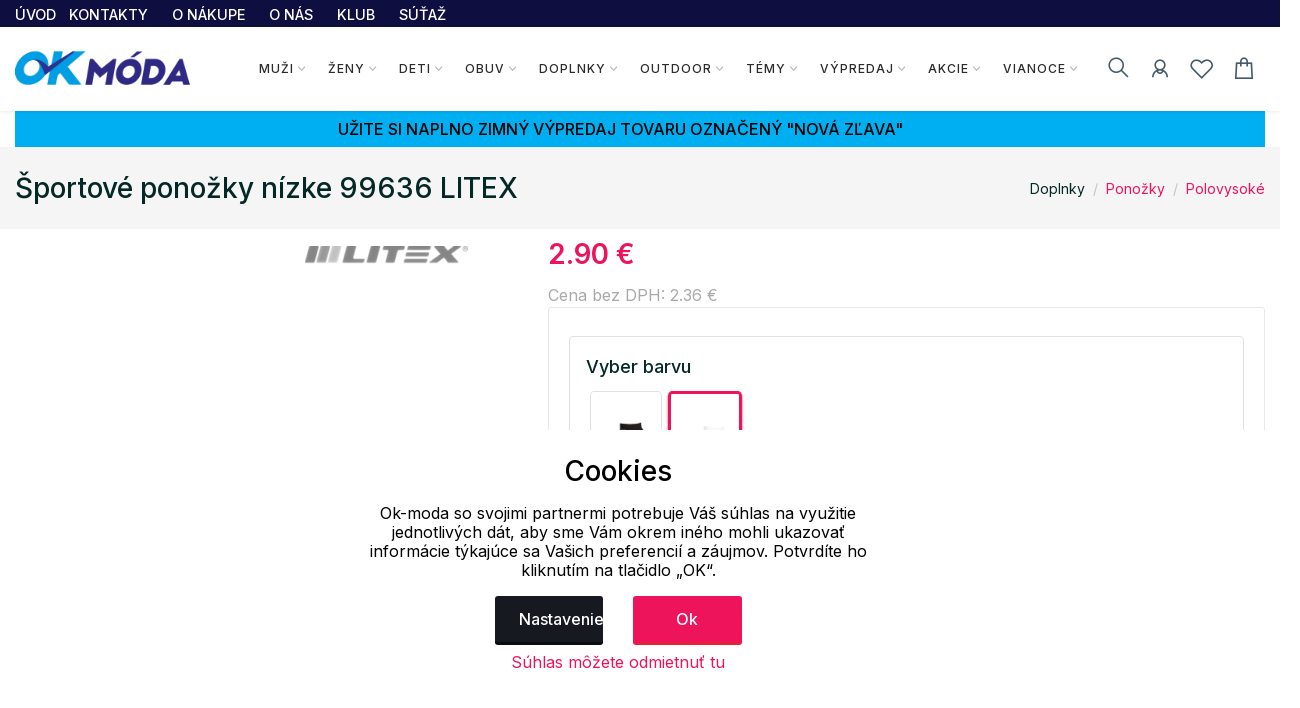

--- FILE ---
content_type: text/html; charset=UTF-8
request_url: https://www.ok-moda.sk/doplnky/ponozky/polovysoke/sportove-ponozky-nizke-99636-litex_18439_50508
body_size: 37982
content:
<!doctype html>
<html lang="cs">
<head>
	<script>
	var dataLayer=[];
	function getCookie(cname)
	{
		var name = cname + "=";
		var ca = document.cookie.split(';');
		for (var i=0; i<ca.length; i++) {
			var c = ca[i];
			while (c.charAt(0)==' ')
				c = c.substring(1);
			if (c.indexOf(name) == 0)
				return c.substring(name.length,c.length);
		}
		return "";
	}


	
	function gtag()
	{
		dataLayer.push(arguments);
	}

	if (getCookie("eu-cookies2-opt4")!=1 || getCookie("eu-cookies2-opt2")!=1) {
		gtag('consent', 'default', {
			'analytics_storage': 'denied',
			'ad_user_data': 'denied',
			'ad_personalization': 'denied',
			'ad_storage': 'denied',
			'security_storage': 'granted',
			'functionality_storage': 'granted',
			'personalization_storage': 'denied'
		});
	}

	if (getCookie("eu-cookies2-opt2")==1 && getCookie("eu-cookies2-opt4")!=1) {
		gtag('consent', 'default', {
			'analytics_storage': 'granted',
			'ad_user_data': 'denied',
			'ad_personalization': 'denied',
			'ad_storage': 'denied',
			'security_storage': 'granted',
			'functionality_storage': 'granted',
			'personalization_storage': 'denied'
		});
	}
	if (getCookie("eu-cookies2-opt2")!=1 && getCookie("eu-cookies2-opt4")==1) {
		gtag('consent', 'default', {
			'analytics_storage': 'denied',
			'ad_user_data': 'granted',
			'ad_personalization': 'granted',
			'ad_storage': 'granted',
			'security_storage': 'granted',
			'functionality_storage': 'granted',
			'personalization_storage': 'denied'
		});
	}	
	if (getCookie("eu-cookies2-opt2")==1 && getCookie("eu-cookies2-opt4")==1) {
		gtag('consent', 'default', {
			'analytics_storage': 'granted',
			'ad_user_data': 'granted',
			'ad_personalization': 'granted',
			'ad_storage': 'granted',
			'security_storage': 'granted',
			'functionality_storage': 'granted',
			'personalization_storage': 'granted'
		});
	}
	dataLayer.push({
		eu_cookies_set: getCookie("eu-cookies2"),
		eu_cookies_opt1: getCookie("eu-cookies2-opt1"),
		eu_cookies_opt2: getCookie("eu-cookies2-opt2"),
		eu_cookies_opt3: getCookie("eu-cookies2-opt3"),
		eu_cookies_opt4: getCookie("eu-cookies2-opt4"),
	});

	</script>
		
<!-- Google Tag Manager -->
<script src="https://front.boldem.cz/boldem.js?uc=152115&wg=e317d32b-4e31-4afa-bce3-c36ee7581753&sc=0" type="text/javascript"></script><script>
	dataLayer.push(
	{
		'pageType': 'product',
		'languageCode': 'sk',
		'currencyCode': 'EUR',
		'environment': 'production',
		'userId': '',
		'userEmail': '',
		'userTyp': ''

	}
	);

</script>
<script>
// Measure a view of product details. 
dataLayer.push({ ecommerce: null });  // Clear the previous ecommerce object.
dataLayer.push(
{
//event: "view_item",
'event': 'product_detail',
event_API: "view_item",
ecommerce: {
	'currencyCode': 'EUR', 
	'value': 2.90,
	'detail': {
		'products': [{
				'name': 'Športové ponožky nízke 99636 LITEX', 
				'id': '19963610024-25', 
				'price': '2.36', 
				'brand': 'LITEX',
				'category': 'Doplnky / Ponožky / Polovysoké', 
				'variant': '' 
			}]
	},
	
		items: [{
			item_name: "Športové ponožky nízke 99636 LITEX", // Name or ID is required.
			item_id: "19963610024-25",
			price: "2.90",
			currency: "EUR",
			}]
		}
}

);
</script>



<script>(function(w, d, s, l, i) {w[l]=w[l]||[];w[l].push({'gtm.start':
			new Date().getTime(),event:'gtm.js'});var f=d.getElementsByTagName(s)[0],
		j=d.createElement(s),dl=l!='dataLayer'?'&l='+l:'';j.async=true;j.src=
		'https://www.googletagmanager.com/gtm.js?id='+i+dl;f.parentNode.insertBefore(j,f);
	})(window,document,'script','dataLayer','GTM-WQ494KQ'); 
</script>
<!-- End Google Tag Manager -->


	<meta charset="utf-8">
	<meta name="viewport" content="width=device-width, initial-scale=1.0">
	<meta name="description" content="Športové ponožky nízke.Opletenie elastickou niťou v leme zaručuje pohodlie pri nosení.Elastický pás nad členkom zabraňuje posúvaniu.Vhodné na bežné...">
	<meta name="keywords" content="Športové,ponožky,nízke,99636,LITEX">
	<meta name="author" content="">
	
	<meta name="facebook-domain-verification" content="eksuokvk26mpid0011y1x61s2xl53a" /><meta name="google-site-verification" content="PVw9-t9WtZZXgWmmooffDBa8LDlS03yNykvUe8SLhY4" /><meta name="google-site-verification" content="QVqCJmcQSjxs7j2NWy-chfB0ylwIl0e6YkWkrDeXQbQ" />	
	
	<meta http-equiv="Content-Type" content="text/html; charset=UTF-8" />

  
  <link rel="apple-touch-icon" sizes="180x180" href="/images/domena_2/favicons/apple-touch-icon.png">
  <link rel="icon" type="image/png" sizes="32x32" href="/images/domena_2/favicons/favicon-32x32.png">
  <link rel="icon" type="image/png" sizes="16x16" href="/images/domena_2/favicons/favicon-16x16.png">

  <meta name="msapplication-TileColor" content="#ffffff">
  <meta name="theme-color" content="#ffffff">
  		<meta property="og:title" content="Športové ponožky nízke 99636 LITEX">
		<meta property="og:image" content="https://www.ok-moda.sk/assets/img/fb/adr_qvqxs_102251211118/99636100_4ar3a_054314261118.jpg"><meta property="og:type" content="og:product"><meta property="og:description" content="Športové ponožky nízke.Opletenie elastickou niťou v leme zaručuje pohodlie pri nosení.Elastický pás nad členkom zabraňuje posúvaniu.Vhodné na bežné nosenie a šport.49% bavlna + 43% polypropylén + 3% polyamid + 5% elastan">  
	<title>Športové ponožky nízke 99636 LITEX | Eshop so značkovou módou a doplnkami športového a outdoorového charakteru.</title>

	
	<link href="/assets/css/freetextil/freetextil-theme-plugin.css" rel="stylesheet" />
	
	<link href="/assets/css/freetextil/style.css?v=34" rel="stylesheet" />
	
	
	<link href="/assets/font-awesome/css/font-awesome.min.css" rel="stylesheet">
	<link  href="/assets/css/freetextil/mm/component.css?v=8" rel="stylesheet" type="text/css" />
	<script src="/assets/css/freetextil/mm/modernizr.custom.js"> </script>
	


</head>
<!-- JavaScript Files
<script src="/ssassets/js/jquery-1.11.1.min.js"> </script>
<script src="//code.jquery.com/ui/1.11.4/jquery-ui.js"> </script>
<script src="5/assets/js/bootstrap-slider.min.js"> </script>
<link href="/assets/css/bootstrap-slider.min.css" rel="stylesheet">



<script src="https://cdnjs.cloudflare.com/ajax/libs/jquery/3.6.3/jquery.min.js" integrity="sha512-STof4xm1wgkfm7heWqFJVn58Hm3EtS31XFaagaa8VMReCXAkQnJZ+jEy8PCC/iT18dFy95WcExNHFTqLyp72eQ==" crossorigin="anonymous" referrerpolicy="no-referrer"> </script>
 -->
<script src="/assets/js/jquery.min.js"> </script>
<link rel="stylesheet" href="https://cdnjs.cloudflare.com/ajax/libs/bootstrap-slider/11.0.2/css/bootstrap-slider.css" integrity="sha512-SZgE3m1he0aEF3tIxxnz/3mXu/u/wlMNxQSnE0Cni9j/O8Gs+TjM9tm1NX34nRQ7GiLwUEzwuE3Wv2FLz2667w==" crossorigin="anonymous" referrerpolicy="no-referrer" />
<script src="https://cdnjs.cloudflare.com/ajax/libs/bootstrap-slider/11.0.2/bootstrap-slider.min.js" integrity="sha512-f0VlzJbcEB6KiW8ZVtL+5HWPDyW1+nJEjguZ5IVnSQkvZbwBt2RfCBY0CBO1PsMAqxxrG4Di6TfsCPP3ZRwKpA==" crossorigin="anonymous" referrerpolicy="no-referrer"> </script>






 
 <script>

	 function initFingerprintJS()
	 {
		 // Initialize an agent at application startup.
		 const fpPromise = FingerprintJS.load()

		 // Get the visitor identifier when you need it.
		 fpPromise
		 .then(fp => fp.get())
		 .then(result => {

			 // This is the visitor identifier:
			 const visitorId = result.visitorId
			 console.log(visitorId)

			 $.ajax({
				 url: "/user/ajax/visit",
				 data: {
					 'id' : visitorId,
					 'page' : 'home',
					 'pdk_id' : ''

				 },
				 success: function(data) {
					 //console.log(data);

				 },
				 error: function(data) {

				 }

			 });


		 })
	 }
 </script>
<script
  async
  src="//cdn.jsdelivr.net/npm/@fingerprintjs/fingerprintjs@3/dist/fp.min.js"
  onload="initFingerprintJS()"
>


</script>

<!-- Google Tag Manager (noscript) -->
<noscript>
	<iframe src="https://www.googletagmanager.com/ns.html?id=GTM-WQ494KQ"
height="0" width="0" style="display:none;visibility:hidden"></iframe></noscript>
<!-- End Google Tag Manager (noscript) -->

<body>

<!-- page wrapper start -->

<div class="page-wrapperXX">

<!-- preloader start 

<div id="ht-preloader">
	<div class="loader clear-loader"> <img class="img-fluid" src="assets/images/loader.gif" alt=""> </div>
</div>
-->







 <header class="site-header header-1">
	<div class="header-top bg-dark-1 py-0">
		<div class="container">
			<div class="row align-items-center">
				<div class="col-md-12 d-flex align-items-center justify-content-between text-white">
					<div class="d-md-flex align-items-center call-info">
						<div class="d-flex align-items-center">
						
							
							<ul class="list-inline mb-0">
								<li class='list-inline-item'>
									<a class='text-white offer-text' href="/">
								<small >
								ÚVOD								</small>
								</a>
								</li>
								<li class='list-inline-item mr-4'><a href='/menu/kontakty' class='text-white offer-text'><small>KONTAKTY</a></small></li><li class='list-inline-item mr-4'><a href='/menu/o-nakupe' class='text-white offer-text'><small>O NÁKUPE</a></small></li><li class='list-inline-item mr-4'><a href='/menu/o-nas' class='text-white offer-text'><small>O NÁS</a></small></li><li class='list-inline-item mr-4'><a href='/menu/klub-ok-moda' class='text-white offer-text'><small>KLUB</a></small></li><li class='list-inline-item mr-4'><a href='/menu/sutaz' class='text-white offer-text'><small>SÚŤAŽ</a></small></li>							</ul>
							
							
						</div>
					</div>

				</div>
			</div>
		</div>
	</div>
	<div id="header-wrap">
		<div class="container">
			
				<!--menu start-->
						
					<div class="row">						
						<div class="col">
					<nav class="navbar navbar-expand-lg navbar-light position-static">
						
						<button class="pull-bs-canvas-left navbar-toggler pull-left" type="button"><span class="navbar-toggler-icon"></span></button>
						<a class="navbar-brand logo " href="/"> 
						  <img class="img-fluid" src="/images/OK_mod_new.png" alt=""> </a>
						<!--
						<button class="navbar-toggler pull-left" type="button" data-toggle="collapse" data-target="#navbarNav" aria-expanded="false" aria-label="Toggle navigation"> <span class="navbar-toggler-icon"></span> </button>
						-->
						
						
						<div class="collapse navbar-collapse" id="navbarNav">
					
							
							
								<!-- Navbar Cat collapse Starts -->
								<ul class="navbar-nav ml-auto mr-auto">
									


<li class="nav-item  dropdown position-static dropdown-full">
<a class='nav-link dropdown-toggle' href='javascript:;'>Muži</a>
<div class="dropdown-menu w-100">
<div class="container p-0">
<div class="row w-100 no-gutters">
<div class="col-md-10" style="padding-left: 10px;padding-top: 0px; min-height:200px; right top no-repeat;">
<div class="row">
<div class="col-md-4" style="padding-left: 1px;padding-top: 0px;" >
<div class="col-md-12 col-12 col-lg-12 mb-1">


<div class='mb-1 font-w-5 text-link menu-level2'>
<a href='/muzi/bundy'>
Bundy</a>
</div>
<ul class="list-unstyled mb-6 mb-md-0 row">
<li class='list-item col-6 m-0' style='line-height: 1rem;'><a href='/muzi/bundy/zimne'>Zimné</a></li>
<li class='list-item col-6 m-0' style='line-height: 1rem;'><a href='/muzi/bundy/lyziarske'>Lyžiarske</a></li>
<li class='list-item col-6 m-0' style='line-height: 1rem;'><a href='/muzi/bundy/snowboardove'>Snowboardové</a></li>
<li class='list-item col-6 m-0' style='line-height: 1rem;'><a href='/muzi/bundy/perove'>Perové</a></li>
<li class='list-item col-6 m-0' style='line-height: 1rem;'><a href='/muzi/bundy/softshell'>Softshell</a></li>
<li class='list-item col-6 m-0' style='line-height: 1rem;'><a href='/muzi/bundy/jar-jesen'>Jar, jeseň</a></li>
<li class='list-item col-6 m-0' style='line-height: 1rem;'><a href='/muzi/bundy/volny-cas'>Voľný čas</a></li>
<li class='list-item col-6 m-0' style='line-height: 1rem;'><a href='/muzi/bundy/kabaty'>Kabáty</a></li>
<li class='list-item col-6 m-0' style='line-height: 1rem;'><a href='/muzi/bundy/sportove'>Športové</a></li>
<li class='list-item col-6 m-0' style='line-height: 1rem;'><a href='/muzi/bundy/pracovne'>Pracovné</a></li>
</ul>
</div>
<div class="col-md-12 col-12 col-lg-12 mb-1">


<div class='mb-1 font-w-5 text-link menu-level2'>
<a href='/muzi/mikiny'>
Mikiny</a>
</div>
<ul class="list-unstyled mb-6 mb-md-0 row">
<li class='list-item col-6 m-0' style='line-height: 1rem;'><a href='/muzi/mikiny/na-zips-s-kapucnou'>Na zips s kapucňou</a></li>
<li class='list-item col-6 m-0' style='line-height: 1rem;'><a href='/muzi/mikiny/na-zips-bez-kapucne'>Na zips bez kapucne</a></li>
<li class='list-item col-6 m-0' style='line-height: 1rem;'><a href='/muzi/mikiny/cez-hlavu-s-kapucnou'>Cez hlavu s kapucňou</a></li>
<li class='list-item col-6 m-0' style='line-height: 1rem;'><a href='/muzi/mikiny/cez-hlavu-bez-kapucne'>Cez hlavu bez kapucne</a></li>
<li class='list-item col-6 m-0' style='line-height: 1rem;'><a href='/muzi/mikiny/funkcne-mikiny'>Funkčné mikiny</a></li>
<li class='list-item col-6 m-0' style='line-height: 1rem;'><a href='/muzi/mikiny/fleece-mikiny'>Fleece mikiny</a></li>
<li class='list-item col-6 m-0' style='line-height: 1rem;'><a href='/muzi/mikiny/sportove-svetre'>Športové svetre</a></li>
<li class='list-item col-6 m-0' style='line-height: 1rem;'><a href='/muzi/mikiny/svetre-cardigany'>Svetre, cardigany</a></li>
</ul>
</div>
<div class="col-md-12 col-12 col-lg-12 mb-1">


<div class='mb-1 font-w-5 text-link menu-level2'>
<a href='/muzi/tricka'>
Tričká</a>
</div>
<ul class="list-unstyled mb-6 mb-md-0 row">
<li class='list-item col-6 m-0' style='line-height: 1rem;'><a href='/muzi/tricka/kratky-rukav'>Krátky rukáv</a></li>
<li class='list-item col-6 m-0' style='line-height: 1rem;'><a href='/muzi/tricka/cyklo-dres'>Cyklo dres</a></li>
<li class='list-item col-6 m-0' style='line-height: 1rem;'><a href='/muzi/tricka/pola-s-golierom'>Pola s golierom</a></li>
<li class='list-item col-6 m-0' style='line-height: 1rem;'><a href='/muzi/tricka/dlhy-rukav'>Dlhý rukáv</a></li>
<li class='list-item col-6 m-0' style='line-height: 1rem;'><a href='/muzi/tricka/funkcne-tricka'>Funkčné tričká</a></li>
<li class='list-item col-6 m-0' style='line-height: 1rem;'><a href='/muzi/tricka/jednofarebna-tricka'>Jednofarebná tričká</a></li>
<li class='list-item col-6 m-0' style='line-height: 1rem;'><a href='/muzi/tricka/topy-tielka'>Topy, tielka</a></li>
<li class='list-item col-6 m-0' style='line-height: 1rem;'><a href='/muzi/tricka/3-4-rukav'>3/4 rukáv</a></li>
</ul>
</div>
</div>
<div class="col-md-4" style="padding-left: 1px;padding-top: 0px;" >
<div class="col-md-12 col-12 col-lg-12 mb-1">


<div class='mb-1 font-w-5 text-link menu-level2'>
<a href='/muzi/kosele-polokosele'>
Košele, polokošele</a>
</div>
<ul class="list-unstyled mb-6 mb-md-0 row">
<li class='list-item col-6 m-0' style='line-height: 1rem;'><a href='/muzi/kosele-polokosele/polokosele'>Polokošele</a></li>
<li class='list-item col-6 m-0' style='line-height: 1rem;'><a href='/muzi/kosele-polokosele/kratky-rukav'>Krátky rukáv</a></li>
<li class='list-item col-6 m-0' style='line-height: 1rem;'><a href='/muzi/kosele-polokosele/dlhy-rukav'>Dlhý rukáv</a></li>
</ul>
</div>
<div class="col-md-12 col-12 col-lg-12 mb-1">


<div class='mb-1 font-w-5 text-link menu-level2'>
<a href='/muzi/vesty'>
Vesty</a>
</div>
<ul class="list-unstyled mb-6 mb-md-0 row">
<li class='list-item col-6 m-0' style='line-height: 1rem;'><a href='/muzi/vesty/zateplene'>Zateplené</a></li>
<li class='list-item col-6 m-0' style='line-height: 1rem;'><a href='/muzi/vesty/softshellove'>Softshellové</a></li>
<li class='list-item col-6 m-0' style='line-height: 1rem;'><a href='/muzi/vesty/pre-volny-cas'>Pre voľný čas</a></li>
<li class='list-item col-6 m-0' style='line-height: 1rem;'><a href='/muzi/vesty/sportove'>Športové</a></li>
<li class='list-item col-6 m-0' style='line-height: 1rem;'><a href='/muzi/vesty/reflexne'>Reflexné</a></li>
<li class='list-item col-6 m-0' style='line-height: 1rem;'><a href='/muzi/vesty/pracovne'>Pracovné</a></li>
</ul>
</div>
<div class="col-md-12 col-12 col-lg-12 mb-1">


<div class='mb-1 font-w-5 text-link menu-level2'>
<a href='/muzi/nohavice'>
Nohavice</a>
</div>
<ul class="list-unstyled mb-6 mb-md-0 row">
<li class='list-item col-6 m-0' style='line-height: 1rem;'><a href='/muzi/nohavice/lyziarske'>Lyžiarske</a></li>
<li class='list-item col-6 m-0' style='line-height: 1rem;'><a href='/muzi/nohavice/leginy'>Legíny</a></li>
<li class='list-item col-6 m-0' style='line-height: 1rem;'><a href='/muzi/nohavice/teplaky-sustaky'>Tepláky, šušťáky</a></li>
<li class='list-item col-6 m-0' style='line-height: 1rem;'><a href='/muzi/nohavice/volny-cas'>Voľný čas</a></li>
<li class='list-item col-6 m-0' style='line-height: 1rem;'><a href='/muzi/nohavice/snowboardove'>Snowboardové</a></li>
<li class='list-item col-6 m-0' style='line-height: 1rem;'><a href='/muzi/nohavice/softshell'>Softshell</a></li>
<li class='list-item col-6 m-0' style='line-height: 1rem;'><a href='/muzi/nohavice/sportove'>Športové</a></li>
<li class='list-item col-6 m-0' style='line-height: 1rem;'><a href='/muzi/nohavice/outdoor'>Outdoor</a></li>
<li class='list-item col-6 m-0' style='line-height: 1rem;'><a href='/muzi/nohavice/platene'>Plátené</a></li>
<li class='list-item col-6 m-0' style='line-height: 1rem;'><a href='/muzi/nohavice/3-4-nohavice'>3/4 Nohavice</a></li>
<li class='list-item col-6 m-0' style='line-height: 1rem;'><a href='/muzi/nohavice/jeans'>Jeans</a></li>
<li class='list-item col-6 m-0' style='line-height: 1rem;'><a href='/muzi/nohavice/ostatne'>Ostatné</a></li>
</ul>
</div>
<div class="col-md-12 col-12 col-lg-12 mb-1">


<div class='mb-1 font-w-5 text-link menu-level2'>
<a href='/muzi/spodna-bielizen'>
Spodná bielizeň</a>
</div>
<ul class="list-unstyled mb-6 mb-md-0 row">
<li class='list-item col-6 m-0' style='line-height: 1rem;'><a href='/muzi/spodna-bielizen/boxerky'>Boxerky</a></li>
<li class='list-item col-6 m-0' style='line-height: 1rem;'><a href='/muzi/spodna-bielizen/vtipne-pradlo'>Vtipné prádlo</a></li>
<li class='list-item col-6 m-0' style='line-height: 1rem;'><a href='/muzi/spodna-bielizen/trenky'>Trenky</a></li>
<li class='list-item col-6 m-0' style='line-height: 1rem;'><a href='/muzi/spodna-bielizen/slipy'>Slipy</a></li>
<li class='list-item col-6 m-0' style='line-height: 1rem;'><a href='/muzi/spodna-bielizen/tielka-a-tricka'>Tielka a tričká</a></li>
<li class='list-item col-6 m-0' style='line-height: 1rem;'><a href='/muzi/spodna-bielizen/spodne-nohavice'>Spodné nohavice</a></li>
</ul>
</div>
</div>
<div class="col-md-4" style="padding-left: 1px;padding-top: 0px;" >
<div class="col-md-12 col-12 col-lg-12 mb-1">


<div class='mb-1 font-w-5 text-link menu-level2'>
<a href='/muzi/termobielizen'>
Termobielizeň</a>
</div>
<ul class="list-unstyled mb-6 mb-md-0 row">
<li class='list-item col-6 m-0' style='line-height: 1rem;'><a href='/muzi/termobielizen/tricka-kratky-rukav'>Tričká krátky rukáv</a></li>
<li class='list-item col-6 m-0' style='line-height: 1rem;'><a href='/muzi/termobielizen/tricka-dlhy-rukav'>Tričká dlhý rukáv</a></li>
<li class='list-item col-6 m-0' style='line-height: 1rem;'><a href='/muzi/termobielizen/spodne-nohavice'>Spodné nohavice</a></li>
</ul>
</div>
<div class="col-md-12 col-12 col-lg-12 mb-1">


<div class='mb-1 font-w-5 text-link menu-level2'>
<a href='/muzi/plavky'>
Plavky</a>
</div>
<ul class="list-unstyled mb-6 mb-md-0 row">
<li class='list-item col-6 m-0' style='line-height: 1rem;'><a href='/muzi/plavky/panske'>Pánske</a></li>
<li class='list-item col-6 m-0' style='line-height: 1rem;'><a href='/muzi/plavky/sportove'>Športové</a></li>
</ul>
</div>
<div class="col-md-12 col-12 col-lg-12 mb-1">


<div class='mb-1 font-w-5 text-link menu-level2'>
<a href='/muzi/sortky'>
Šortky</a>
</div>
<ul class="list-unstyled mb-6 mb-md-0 row">
</ul>
</div>
<div class="col-md-12 col-12 col-lg-12 mb-1">


<div class='mb-1 font-w-5 text-link menu-level2'>
<a href='/muzi/pyzama'>
Pyžamá</a>
</div>
<ul class="list-unstyled mb-6 mb-md-0 row">
<li class='list-item col-6 m-0' style='line-height: 1rem;'><a href='/muzi/pyzama/kosele-tricka'>Košele, trička</a></li>
<li class='list-item col-6 m-0' style='line-height: 1rem;'><a href='/muzi/pyzama/dlha'>Dlhá</a></li>
<li class='list-item col-6 m-0' style='line-height: 1rem;'><a href='/muzi/pyzama/kratka'>Krátka</a></li>
</ul>
</div>
<div class="col-md-12 col-12 col-lg-12 mb-1">


<div class='mb-1 font-w-5 text-link menu-level2'>
<a href='/muzi/zupany'>
Župany</a>
</div>
<ul class="list-unstyled mb-6 mb-md-0 row">
</ul>
</div>
<div class="col-md-12 col-12 col-lg-12 mb-1">


<div class='mb-1 font-w-5 text-link menu-level2'>
<a href='/muzi/komplety'>
Komplety</a>
</div>
<ul class="list-unstyled mb-6 mb-md-0 row">
</ul>
</div>
<div class="col-md-12 col-12 col-lg-12 mb-1">


<div class='mb-1 font-w-5 text-link menu-level2'>
<a href='/muzi/plastenka'>
Pláštenka</a>
</div>
<ul class="list-unstyled mb-6 mb-md-0 row">
</ul>
</div>
</div>
</div>
</div>
<div class="col-md-2" >
<div class="">
<div class='top-menu menu-level2'><a href='/produkty/novinky'>Novinky</a></div><div class='top-menu menu-level2'><a href='/produkty/najpredavanejsie'>Najpredávanejšie</a></div><div class='top-menu menu-level2'><a href='/produkty/top'>Top</a></div><div class='top-menu menu-level2'><a href='/produkty/klubove-zlavy'>Klubové zľavy</a></div><div class='top-menu menu-level2'><a href='/tovar/seky'>Darčekové šeky</a></div></div>
<div style="box-shadow: 0 1px 4px -4px black;padding:5px 0px;float: left;width:90%;text-align: left;">
</div>
  <div style="box-shadow: 0 1px 4px -4px black;padding:5px 0px;float: left;width:90%;text-align: left;">
 	<a href="https://www.ok-sportlife.sk" style="text-align: left;" title='Eshop s oblečením a potrebami pre všetkých s aktívnym štýlom života. | Eshop zameraný na športové oblečenie, vybavenie a pomôcky na šport, fitness, jogu a outdoorové aktivity všetkého druhu.'>
 		<img class='img-responsive' style='max-height: 30px;wid2th:90%' src="/images/OK_sport.png" style="padding-top:10px;padding-right:10px;">

 		
 	</a>
 </div>
  <div style="box-shadow: 0 1px 4px -4px black;padding:5px 0px;float: left;width:90%;text-align: left;">
 	<a href="https://www.ok-camping.sk" style="text-align: left;" title='Internetový obchod s outdoor a camping vybavením, oblečením a doplnkami. | Eshop zameraný na predaj camping, športového a outdoor tovaru rôznych značiek. Nájdete tu široký výber stanov, spacákov, doplnkov a vybavenia na výlety a do prírody.'>
 		<img class='img-responsive' style='max-height: 30px;wid2th:90%' src="/images/OK_camp.png" style="padding-top:10px;padding-right:10px;">

 		
 	</a>
 </div>
 
</div>
</div>
</div>
</div>





</li>



<li class="nav-item  dropdown position-static dropdown-full">
<a class='nav-link dropdown-toggle' href='javascript:;'>Ženy</a>
<div class="dropdown-menu w-100">
<div class="container p-0">
<div class="row w-100 no-gutters">
<div class="col-md-10" style="padding-left: 10px;padding-top: 0px; min-height:200px; right top no-repeat;">
<div class="row">
<div class="col-md-4" style="padding-left: 1px;padding-top: 0px;" >
<div class="col-md-12 col-12 col-lg-12 mb-1">


<div class='mb-1 font-w-5 text-link menu-level2'>
<a href='/zeny/bundy'>
Bundy</a>
</div>
<ul class="list-unstyled mb-6 mb-md-0 row">
<li class='list-item col-6 m-0' style='line-height: 1rem;'><a href='/zeny/bundy/zimne'>Zimné</a></li>
<li class='list-item col-6 m-0' style='line-height: 1rem;'><a href='/zeny/bundy/lyziarske'>Lyžiarske</a></li>
<li class='list-item col-6 m-0' style='line-height: 1rem;'><a href='/zeny/bundy/snowboardove'>Snowboardové</a></li>
<li class='list-item col-6 m-0' style='line-height: 1rem;'><a href='/zeny/bundy/perove'>Perové</a></li>
<li class='list-item col-6 m-0' style='line-height: 1rem;'><a href='/zeny/bundy/softshell'>Softshell</a></li>
<li class='list-item col-6 m-0' style='line-height: 1rem;'><a href='/zeny/bundy/jar-jesen'>Jar, jeseň</a></li>
<li class='list-item col-6 m-0' style='line-height: 1rem;'><a href='/zeny/bundy/volny-cas'>Voľný čas</a></li>
<li class='list-item col-6 m-0' style='line-height: 1rem;'><a href='/zeny/bundy/kabaty'>Kabáty</a></li>
<li class='list-item col-6 m-0' style='line-height: 1rem;'><a href='/zeny/bundy/sportove'>Športové</a></li>
<li class='list-item col-6 m-0' style='line-height: 1rem;'><a href='/zeny/bundy/pracovne'>Pracovné</a></li>
</ul>
</div>
<div class="col-md-12 col-12 col-lg-12 mb-1">


<div class='mb-1 font-w-5 text-link menu-level2'>
<a href='/zeny/saka'>
Saka</a>
</div>
<ul class="list-unstyled mb-6 mb-md-0 row">
</ul>
</div>
<div class="col-md-12 col-12 col-lg-12 mb-1">


<div class='mb-1 font-w-5 text-link menu-level2'>
<a href='/zeny/mikiny'>
Mikiny</a>
</div>
<ul class="list-unstyled mb-6 mb-md-0 row">
<li class='list-item col-6 m-0' style='line-height: 1rem;'><a href='/zeny/mikiny/na-zips-s-kapucnou'>Na zips s kapucňou</a></li>
<li class='list-item col-6 m-0' style='line-height: 1rem;'><a href='/zeny/mikiny/na-zips-bez-kapucne'>Na zips bez kapucne</a></li>
<li class='list-item col-6 m-0' style='line-height: 1rem;'><a href='/zeny/mikiny/cez-hlavu-s-kapucnou'>Cez hlavu s kapucňou</a></li>
<li class='list-item col-6 m-0' style='line-height: 1rem;'><a href='/zeny/mikiny/cez-hlavu-bez-kapucne'>Cez hlavu bez kapucne</a></li>
<li class='list-item col-6 m-0' style='line-height: 1rem;'><a href='/zeny/mikiny/funkcne-mikiny'>Funkčné mikiny</a></li>
<li class='list-item col-6 m-0' style='line-height: 1rem;'><a href='/zeny/mikiny/fleece-mikiny'>Fleece mikiny</a></li>
<li class='list-item col-6 m-0' style='line-height: 1rem;'><a href='/zeny/mikiny/sportove-svetre'>Športové svetre</a></li>
<li class='list-item col-6 m-0' style='line-height: 1rem;'><a href='/zeny/mikiny/svetre-cardigany'>Svetre, cardigany</a></li>
</ul>
</div>
<div class="col-md-12 col-12 col-lg-12 mb-1">


<div class='mb-1 font-w-5 text-link menu-level2'>
<a href='/zeny/tricka'>
Tričká</a>
</div>
<ul class="list-unstyled mb-6 mb-md-0 row">
<li class='list-item col-6 m-0' style='line-height: 1rem;'><a href='/zeny/tricka/cyklo-dres'>Cyklo dres</a></li>
<li class='list-item col-6 m-0' style='line-height: 1rem;'><a href='/zeny/tricka/pola-s-golierom'>Pola s golierom</a></li>
<li class='list-item col-6 m-0' style='line-height: 1rem;'><a href='/zeny/tricka/kratky-rukav'>Krátky rukáv</a></li>
<li class='list-item col-6 m-0' style='line-height: 1rem;'><a href='/zeny/tricka/dlhy-rukav'>Dlhý rukáv</a></li>
<li class='list-item col-6 m-0' style='line-height: 1rem;'><a href='/zeny/tricka/funkcne-tricka'>Funkčné tričká</a></li>
<li class='list-item col-6 m-0' style='line-height: 1rem;'><a href='/zeny/tricka/jednofarebna-tricka'>Jednofarebná tričká</a></li>
<li class='list-item col-6 m-0' style='line-height: 1rem;'><a href='/zeny/tricka/topy-tielka'>Topy, tielka</a></li>
<li class='list-item col-6 m-0' style='line-height: 1rem;'><a href='/zeny/tricka/3-4-rukav'>3/4 rukáv</a></li>
<li class='list-item col-6 m-0' style='line-height: 1rem;'><a href='/zeny/tricka/tuniky'>Tuniky</a></li>
</ul>
</div>
<div class="col-md-12 col-12 col-lg-12 mb-1">


<div class='mb-1 font-w-5 text-link menu-level2'>
<a href='/zeny/saty'>
Šaty</a>
</div>
<ul class="list-unstyled mb-6 mb-md-0 row">
<li class='list-item col-6 m-0' style='line-height: 1rem;'><a href='/zeny/saty/na-ramienka'>Na ramienka</a></li>
<li class='list-item col-6 m-0' style='line-height: 1rem;'><a href='/zeny/saty/kratky-rukav'>Krátky rukáv</a></li>
<li class='list-item col-6 m-0' style='line-height: 1rem;'><a href='/zeny/saty/sportove'>Športové</a></li>
<li class='list-item col-6 m-0' style='line-height: 1rem;'><a href='/zeny/saty/3-4-a-dlhy-rukav'>3/4 a dlhý rukáv</a></li>
<li class='list-item col-6 m-0' style='line-height: 1rem;'><a href='/zeny/saty/maxi-a-polodlhe'>Maxi a polodlhé</a></li>
<li class='list-item col-6 m-0' style='line-height: 1rem;'><a href='/zeny/saty/mikinove'>Mikinové</a></li>
<li class='list-item col-6 m-0' style='line-height: 1rem;'><a href='/zeny/saty/office-spolocenske'>Office, spoločenské</a></li>
</ul>
</div>
<div class="col-md-12 col-12 col-lg-12 mb-1">


<div class='mb-1 font-w-5 text-link menu-level2'>
<a href='/zeny/sukne'>
Sukne</a>
</div>
<ul class="list-unstyled mb-6 mb-md-0 row">
<li class='list-item col-6 m-0' style='line-height: 1rem;'><a href='/zeny/sukne/klasicke'>Klasické</a></li>
<li class='list-item col-6 m-0' style='line-height: 1rem;'><a href='/zeny/sukne/sportove'>Športové</a></li>
<li class='list-item col-6 m-0' style='line-height: 1rem;'><a href='/zeny/sukne/sortkosukne'>Šortkosukne</a></li>
<li class='list-item col-6 m-0' style='line-height: 1rem;'><a href='/zeny/sukne/zateplene'>Zateplené</a></li>
</ul>
</div>
</div>
<div class="col-md-4" style="padding-left: 1px;padding-top: 0px;" >
<div class="col-md-12 col-12 col-lg-12 mb-1">


<div class='mb-1 font-w-5 text-link menu-level2'>
<a href='/zeny/kosele-polokosele'>
Košele, polokošele</a>
</div>
<ul class="list-unstyled mb-6 mb-md-0 row">
<li class='list-item col-6 m-0' style='line-height: 1rem;'><a href='/zeny/kosele-polokosele/polokosele'>Polokošele</a></li>
<li class='list-item col-6 m-0' style='line-height: 1rem;'><a href='/zeny/kosele-polokosele/kratky-rukav'>Krátky rukáv</a></li>
<li class='list-item col-6 m-0' style='line-height: 1rem;'><a href='/zeny/kosele-polokosele/dlhy-rukav'>Dlhý rukáv</a></li>
</ul>
</div>
<div class="col-md-12 col-12 col-lg-12 mb-1">


<div class='mb-1 font-w-5 text-link menu-level2'>
<a href='/zeny/vesty'>
Vesty</a>
</div>
<ul class="list-unstyled mb-6 mb-md-0 row">
<li class='list-item col-6 m-0' style='line-height: 1rem;'><a href='/zeny/vesty/zateplene'>Zateplené</a></li>
<li class='list-item col-6 m-0' style='line-height: 1rem;'><a href='/zeny/vesty/fleecove'>Fleecové</a></li>
<li class='list-item col-6 m-0' style='line-height: 1rem;'><a href='/zeny/vesty/softshellove'>Softshellové</a></li>
<li class='list-item col-6 m-0' style='line-height: 1rem;'><a href='/zeny/vesty/pre-volny-cas'>Pre voľný čas</a></li>
<li class='list-item col-6 m-0' style='line-height: 1rem;'><a href='/zeny/vesty/sportove'>Športové</a></li>
<li class='list-item col-6 m-0' style='line-height: 1rem;'><a href='/zeny/vesty/reflexne'>Reflexné</a></li>
<li class='list-item col-6 m-0' style='line-height: 1rem;'><a href='/zeny/vesty/pracovne'>Pracovné</a></li>
</ul>
</div>
<div class="col-md-12 col-12 col-lg-12 mb-1">


<div class='mb-1 font-w-5 text-link menu-level2'>
<a href='/zeny/nohavice'>
Nohavice</a>
</div>
<ul class="list-unstyled mb-6 mb-md-0 row">
<li class='list-item col-6 m-0' style='line-height: 1rem;'><a href='/zeny/nohavice/ostatne'>Ostatné</a></li>
<li class='list-item col-6 m-0' style='line-height: 1rem;'><a href='/zeny/nohavice/lyziarske'>Lyžiarske</a></li>
<li class='list-item col-6 m-0' style='line-height: 1rem;'><a href='/zeny/nohavice/leginy'>Legíny</a></li>
<li class='list-item col-6 m-0' style='line-height: 1rem;'><a href='/zeny/nohavice/teplaky-sustaky'>Tepláky, šušťáky</a></li>
<li class='list-item col-6 m-0' style='line-height: 1rem;'><a href='/zeny/nohavice/volny-cas'>Voľný čas</a></li>
<li class='list-item col-6 m-0' style='line-height: 1rem;'><a href='/zeny/nohavice/snowboardove'>Snowboardové</a></li>
<li class='list-item col-6 m-0' style='line-height: 1rem;'><a href='/zeny/nohavice/softshell'>Softshell</a></li>
<li class='list-item col-6 m-0' style='line-height: 1rem;'><a href='/zeny/nohavice/sportove'>Športové</a></li>
<li class='list-item col-6 m-0' style='line-height: 1rem;'><a href='/zeny/nohavice/outdoor'>Outdoor</a></li>
<li class='list-item col-6 m-0' style='line-height: 1rem;'><a href='/zeny/nohavice/platene'>Plátené</a></li>
<li class='list-item col-6 m-0' style='line-height: 1rem;'><a href='/zeny/nohavice/3-4-nohavice'>3/4 Nohavice</a></li>
<li class='list-item col-6 m-0' style='line-height: 1rem;'><a href='/zeny/nohavice/jeans'>Jeans</a></li>
</ul>
</div>
<div class="col-md-12 col-12 col-lg-12 mb-1">


<div class='mb-1 font-w-5 text-link menu-level2'>
<a href='/zeny/spodna-bielizen'>
Spodná bielizeň</a>
</div>
<ul class="list-unstyled mb-6 mb-md-0 row">
<li class='list-item col-6 m-0' style='line-height: 1rem;'><a href='/zeny/spodna-bielizen/sportove-podprsenky'>Športové podprsenky</a></li>
<li class='list-item col-6 m-0' style='line-height: 1rem;'><a href='/zeny/spodna-bielizen/nohavicky-klasicke-bezosve'>Nohavičky klasické bezošvé</a></li>
<li class='list-item col-6 m-0' style='line-height: 1rem;'><a href='/zeny/spodna-bielizen/nohavicky-klasicke-site'>Nohavičky klasické šité</a></li>
<li class='list-item col-6 m-0' style='line-height: 1rem;'><a href='/zeny/spodna-bielizen/nohavicky-bokove-bezosve'>Nohavičky bokové bezošvé</a></li>
<li class='list-item col-6 m-0' style='line-height: 1rem;'><a href='/zeny/spodna-bielizen/nohavicky-bokove-site'>Nohavičky bokové šité</a></li>
<li class='list-item col-6 m-0' style='line-height: 1rem;'><a href='/zeny/spodna-bielizen/tanga-bezosva'>Tangá bezošvá</a></li>
<li class='list-item col-6 m-0' style='line-height: 1rem;'><a href='/zeny/spodna-bielizen/tanga-sita'>Tangá šitá</a></li>
<li class='list-item col-6 m-0' style='line-height: 1rem;'><a href='/zeny/spodna-bielizen/podprsenky'>Podprsenky</a></li>
<li class='list-item col-6 m-0' style='line-height: 1rem;'><a href='/zeny/spodna-bielizen/tielka-bezsvova'>Tielka bezšvová</a></li>
<li class='list-item col-6 m-0' style='line-height: 1rem;'><a href='/zeny/spodna-bielizen/tielka-sita'>Tielka šitá</a></li>
<li class='list-item col-6 m-0' style='line-height: 1rem;'><a href='/zeny/spodna-bielizen/boxerky'>Boxerky</a></li>
<li class='list-item col-6 m-0' style='line-height: 1rem;'><a href='/zeny/spodna-bielizen/spodne-nohavice'>Spodné nohavice</a></li>
<li class='list-item col-6 m-0' style='line-height: 1rem;'><a href='/zeny/spodna-bielizen/tielka-a-tricka'>Tielka a tričká</a></li>
</ul>
</div>
<div class="col-md-12 col-12 col-lg-12 mb-1">


<div class='mb-1 font-w-5 text-link menu-level2'>
<a href='/zeny/tehotenske-oblecenie'>
Tehotenské oblečenie</a>
</div>
<ul class="list-unstyled mb-6 mb-md-0 row">
<li class='list-item col-6 m-0' style='line-height: 1rem;'><a href='/zeny/tehotenske-oblecenie/tehotenske-nohavice'>Tehotenské nohavice</a></li>
</ul>
</div>
</div>
<div class="col-md-4" style="padding-left: 1px;padding-top: 0px;" >
<div class="col-md-12 col-12 col-lg-12 mb-1">


<div class='mb-1 font-w-5 text-link menu-level2'>
<a href='/zeny/termobielizen'>
Termobielizeň</a>
</div>
<ul class="list-unstyled mb-6 mb-md-0 row">
<li class='list-item col-6 m-0' style='line-height: 1rem;'><a href='/zeny/termobielizen/tricka-kratky-rukav'>Tričká krátky rukáv</a></li>
<li class='list-item col-6 m-0' style='line-height: 1rem;'><a href='/zeny/termobielizen/tricka-dlhy-rukav'>Tričká dlhý rukáv</a></li>
<li class='list-item col-6 m-0' style='line-height: 1rem;'><a href='/zeny/termobielizen/spodne-nohavice'>Spodné nohavice</a></li>
</ul>
</div>
<div class="col-md-12 col-12 col-lg-12 mb-1">


<div class='mb-1 font-w-5 text-link menu-level2'>
<a href='/zeny/plavky'>
Plavky</a>
</div>
<ul class="list-unstyled mb-6 mb-md-0 row">
<li class='list-item col-6 m-0' style='line-height: 1rem;'><a href='/zeny/plavky/jednodielne-plavky'>Jednodielne plavky</a></li>
<li class='list-item col-6 m-0' style='line-height: 1rem;'><a href='/zeny/plavky/tankiny'>Tankiny</a></li>
<li class='list-item col-6 m-0' style='line-height: 1rem;'><a href='/zeny/plavky/dvojdielne-plavky'>Dvojdielne plavky</a></li>
<li class='list-item col-6 m-0' style='line-height: 1rem;'><a href='/zeny/plavky/ladies-plavky'>Ladies plavky</a></li>
<li class='list-item col-6 m-0' style='line-height: 1rem;'><a href='/zeny/plavky/sportove'>Športové</a></li>
<li class='list-item col-6 m-0' style='line-height: 1rem;'><a href='/zeny/plavky/doplnky'>Doplnky</a></li>
</ul>
</div>
<div class="col-md-12 col-12 col-lg-12 mb-1">


<div class='mb-1 font-w-5 text-link menu-level2'>
<a href='/zeny/sortky'>
Šortky</a>
</div>
<ul class="list-unstyled mb-6 mb-md-0 row">
</ul>
</div>
<div class="col-md-12 col-12 col-lg-12 mb-1">


<div class='mb-1 font-w-5 text-link menu-level2'>
<a href='/zeny/pyzama'>
Pyžamá</a>
</div>
<ul class="list-unstyled mb-6 mb-md-0 row">
<li class='list-item col-6 m-0' style='line-height: 1rem;'><a href='/zeny/pyzama/kosele-tricka'>Košele, trička</a></li>
<li class='list-item col-6 m-0' style='line-height: 1rem;'><a href='/zeny/pyzama/dlha'>Dlhá</a></li>
<li class='list-item col-6 m-0' style='line-height: 1rem;'><a href='/zeny/pyzama/3-4'>3/4</a></li>
<li class='list-item col-6 m-0' style='line-height: 1rem;'><a href='/zeny/pyzama/kratka'>Krátka</a></li>
</ul>
</div>
<div class="col-md-12 col-12 col-lg-12 mb-1">


<div class='mb-1 font-w-5 text-link menu-level2'>
<a href='/zeny/zupany'>
Župany</a>
</div>
<ul class="list-unstyled mb-6 mb-md-0 row">
</ul>
</div>
<div class="col-md-12 col-12 col-lg-12 mb-1">


<div class='mb-1 font-w-5 text-link menu-level2'>
<a href='/zeny/komplety'>
Komplety</a>
</div>
<ul class="list-unstyled mb-6 mb-md-0 row">
</ul>
</div>
<div class="col-md-12 col-12 col-lg-12 mb-1">


<div class='mb-1 font-w-5 text-link menu-level2'>
<a href='/zeny/overaly'>
Overaly</a>
</div>
<ul class="list-unstyled mb-6 mb-md-0 row">
</ul>
</div>
<div class="col-md-12 col-12 col-lg-12 mb-1">


<div class='mb-1 font-w-5 text-link menu-level2'>
<a href='/zeny/plastenka'>
Pláštenka</a>
</div>
<ul class="list-unstyled mb-6 mb-md-0 row">
</ul>
</div>
</div>
</div>
</div>
<div class="col-md-2" >
<div class="">
<div class='top-menu menu-level2'><a href='/produkty/novinky'>Novinky</a></div><div class='top-menu menu-level2'><a href='/produkty/najpredavanejsie'>Najpredávanejšie</a></div><div class='top-menu menu-level2'><a href='/produkty/top'>Top</a></div><div class='top-menu menu-level2'><a href='/produkty/klubove-zlavy'>Klubové zľavy</a></div><div class='top-menu menu-level2'><a href='/tovar/seky'>Darčekové šeky</a></div></div>
<div style="box-shadow: 0 1px 4px -4px black;padding:5px 0px;float: left;width:90%;text-align: left;">
</div>
  <div style="box-shadow: 0 1px 4px -4px black;padding:5px 0px;float: left;width:90%;text-align: left;">
 	<a href="https://www.ok-sportlife.sk" style="text-align: left;" title='Eshop s oblečením a potrebami pre všetkých s aktívnym štýlom života. | Eshop zameraný na športové oblečenie, vybavenie a pomôcky na šport, fitness, jogu a outdoorové aktivity všetkého druhu.'>
 		<img class='img-responsive' style='max-height: 30px;wid2th:90%' src="/images/OK_sport.png" style="padding-top:10px;padding-right:10px;">

 		
 	</a>
 </div>
  <div style="box-shadow: 0 1px 4px -4px black;padding:5px 0px;float: left;width:90%;text-align: left;">
 	<a href="https://www.ok-camping.sk" style="text-align: left;" title='Internetový obchod s outdoor a camping vybavením, oblečením a doplnkami. | Eshop zameraný na predaj camping, športového a outdoor tovaru rôznych značiek. Nájdete tu široký výber stanov, spacákov, doplnkov a vybavenia na výlety a do prírody.'>
 		<img class='img-responsive' style='max-height: 30px;wid2th:90%' src="/images/OK_camp.png" style="padding-top:10px;padding-right:10px;">

 		
 	</a>
 </div>
 
</div>
</div>
</div>
</div>





</li>



<li class="nav-item  dropdown position-static dropdown-full">
<a class='nav-link dropdown-toggle' href='javascript:;'>Deti</a>
<div class="dropdown-menu w-100">
<div class="container p-0">
<div class="row w-100 no-gutters">
<div class="col-md-10" style="padding-left: 10px;padding-top: 0px; min-height:200px; right top no-repeat;">
<div class="row">
<div class="col-md-4" style="padding-left: 1px;padding-top: 0px;" >
<div class="col-md-12 col-12 col-lg-12 mb-1">


<div class='mb-1 font-w-5 text-link menu-level2'>
<a href='/deti/bundy'>
Bundy</a>
</div>
<ul class="list-unstyled mb-6 mb-md-0 row">
<li class='list-item col-6 m-0' style='line-height: 1rem;'><a href='/deti/bundy/zimne'>Zimné</a></li>
<li class='list-item col-6 m-0' style='line-height: 1rem;'><a href='/deti/bundy/lyziarske'>Lyžiarske</a></li>
<li class='list-item col-6 m-0' style='line-height: 1rem;'><a href='/deti/bundy/snowboardove'>Snowboardové</a></li>
<li class='list-item col-6 m-0' style='line-height: 1rem;'><a href='/deti/bundy/perove'>Perové</a></li>
<li class='list-item col-6 m-0' style='line-height: 1rem;'><a href='/deti/bundy/softshell'>Softshell</a></li>
<li class='list-item col-6 m-0' style='line-height: 1rem;'><a href='/deti/bundy/jar-jesen'>Jar, jeseň</a></li>
<li class='list-item col-6 m-0' style='line-height: 1rem;'><a href='/deti/bundy/volny-cas'>Voľný čas</a></li>
<li class='list-item col-6 m-0' style='line-height: 1rem;'><a href='/deti/bundy/kabaty'>Kabáty</a></li>
<li class='list-item col-6 m-0' style='line-height: 1rem;'><a href='/deti/bundy/sportove'>Športové</a></li>
</ul>
</div>
<div class="col-md-12 col-12 col-lg-12 mb-1">


<div class='mb-1 font-w-5 text-link menu-level2'>
<a href='/deti/mikiny'>
Mikiny</a>
</div>
<ul class="list-unstyled mb-6 mb-md-0 row">
<li class='list-item col-6 m-0' style='line-height: 1rem;'><a href='/deti/mikiny/na-zips-s-kapucnou'>Na zips s kapucňou</a></li>
<li class='list-item col-6 m-0' style='line-height: 1rem;'><a href='/deti/mikiny/na-zips-bez-kapucne'>Na zips bez kapucne</a></li>
<li class='list-item col-6 m-0' style='line-height: 1rem;'><a href='/deti/mikiny/cez-hlavu-s-kapucnou'>Cez hlavu s kapucňou</a></li>
<li class='list-item col-6 m-0' style='line-height: 1rem;'><a href='/deti/mikiny/cez-hlavu-bez-kapucne'>Cez hlavu bez kapucne</a></li>
<li class='list-item col-6 m-0' style='line-height: 1rem;'><a href='/deti/mikiny/funkcne-mikiny'>Funkčné mikiny</a></li>
<li class='list-item col-6 m-0' style='line-height: 1rem;'><a href='/deti/mikiny/fleece-mikiny'>Fleece mikiny</a></li>
<li class='list-item col-6 m-0' style='line-height: 1rem;'><a href='/deti/mikiny/sportove-svetre'>Športové svetre</a></li>
</ul>
</div>
<div class="col-md-12 col-12 col-lg-12 mb-1">


<div class='mb-1 font-w-5 text-link menu-level2'>
<a href='/deti/tricka'>
Tričká</a>
</div>
<ul class="list-unstyled mb-6 mb-md-0 row">
<li class='list-item col-6 m-0' style='line-height: 1rem;'><a href='/deti/tricka/cyklo-dres'>Cyklo dres</a></li>
<li class='list-item col-6 m-0' style='line-height: 1rem;'><a href='/deti/tricka/kratky-rukav'>Krátky rukáv</a></li>
<li class='list-item col-6 m-0' style='line-height: 1rem;'><a href='/deti/tricka/pola-s-golierom'>Pola s golierom</a></li>
<li class='list-item col-6 m-0' style='line-height: 1rem;'><a href='/deti/tricka/dlhy-rukav'>Dlhý rukáv</a></li>
<li class='list-item col-6 m-0' style='line-height: 1rem;'><a href='/deti/tricka/funkcne-tricka'>Funkčné tričká</a></li>
<li class='list-item col-6 m-0' style='line-height: 1rem;'><a href='/deti/tricka/jednofarebna-tricka'>Jednofarebná tričká</a></li>
<li class='list-item col-6 m-0' style='line-height: 1rem;'><a href='/deti/tricka/topy-tielka'>Topy, tielka</a></li>
</ul>
</div>
<div class="col-md-12 col-12 col-lg-12 mb-1">


<div class='mb-1 font-w-5 text-link menu-level2'>
<a href='/deti/saty'>
Šaty</a>
</div>
<ul class="list-unstyled mb-6 mb-md-0 row">
</ul>
</div>
<div class="col-md-12 col-12 col-lg-12 mb-1">


<div class='mb-1 font-w-5 text-link menu-level2'>
<a href='/deti/sukne'>
Sukne</a>
</div>
<ul class="list-unstyled mb-6 mb-md-0 row">
<li class='list-item col-6 m-0' style='line-height: 1rem;'><a href='/deti/sukne/klasicke'>Klasické</a></li>
<li class='list-item col-6 m-0' style='line-height: 1rem;'><a href='/deti/sukne/zateplene'>Zateplené</a></li>
</ul>
</div>
</div>
<div class="col-md-4" style="padding-left: 1px;padding-top: 0px;" >
<div class="col-md-12 col-12 col-lg-12 mb-1">


<div class='mb-1 font-w-5 text-link menu-level2'>
<a href='/deti/kosele-polokosele'>
Košele, polokošele</a>
</div>
<ul class="list-unstyled mb-6 mb-md-0 row">
</ul>
</div>
<div class="col-md-12 col-12 col-lg-12 mb-1">


<div class='mb-1 font-w-5 text-link menu-level2'>
<a href='/deti/vesty'>
Vesty</a>
</div>
<ul class="list-unstyled mb-6 mb-md-0 row">
<li class='list-item col-6 m-0' style='line-height: 1rem;'><a href='/deti/vesty/sportove'>Športové</a></li>
<li class='list-item col-6 m-0' style='line-height: 1rem;'><a href='/deti/vesty/pre-volny-cas'>Pre voľný čas</a></li>
<li class='list-item col-6 m-0' style='line-height: 1rem;'><a href='/deti/vesty/reflexne'>Reflexné</a></li>
</ul>
</div>
<div class="col-md-12 col-12 col-lg-12 mb-1">


<div class='mb-1 font-w-5 text-link menu-level2'>
<a href='/deti/nohavice'>
Nohavice</a>
</div>
<ul class="list-unstyled mb-6 mb-md-0 row">
<li class='list-item col-6 m-0' style='line-height: 1rem;'><a href='/deti/nohavice/lyziarske'>Lyžiarske</a></li>
<li class='list-item col-6 m-0' style='line-height: 1rem;'><a href='/deti/nohavice/snowboardove'>Snowboardové</a></li>
<li class='list-item col-6 m-0' style='line-height: 1rem;'><a href='/deti/nohavice/outdoor'>Outdoor</a></li>
<li class='list-item col-6 m-0' style='line-height: 1rem;'><a href='/deti/nohavice/softshell'>Softshell</a></li>
<li class='list-item col-6 m-0' style='line-height: 1rem;'><a href='/deti/nohavice/leginy'>Legíny</a></li>
<li class='list-item col-6 m-0' style='line-height: 1rem;'><a href='/deti/nohavice/teplaky-sustaky'>Tepláky, šušťáky</a></li>
<li class='list-item col-6 m-0' style='line-height: 1rem;'><a href='/deti/nohavice/jeans'>Jeans</a></li>
<li class='list-item col-6 m-0' style='line-height: 1rem;'><a href='/deti/nohavice/sportove'>Športové</a></li>
<li class='list-item col-6 m-0' style='line-height: 1rem;'><a href='/deti/nohavice/volny-cas'>Voľný čas</a></li>
<li class='list-item col-6 m-0' style='line-height: 1rem;'><a href='/deti/nohavice/platene'>Plátené</a></li>
<li class='list-item col-6 m-0' style='line-height: 1rem;'><a href='/deti/nohavice/ostatne'>Ostatné</a></li>
<li class='list-item col-6 m-0' style='line-height: 1rem;'><a href='/deti/nohavice/3-4-nohavice'>3/4 Nohavice</a></li>
</ul>
</div>
<div class="col-md-12 col-12 col-lg-12 mb-1">


<div class='mb-1 font-w-5 text-link menu-level2'>
<a href='/deti/spodna-bielizen'>
Spodná bielizeň</a>
</div>
<ul class="list-unstyled mb-6 mb-md-0 row">
<li class='list-item col-6 m-0' style='line-height: 1rem;'><a href='/deti/spodna-bielizen/tielka-sita'>Tielka šitá</a></li>
<li class='list-item col-6 m-0' style='line-height: 1rem;'><a href='/deti/spodna-bielizen/slipy'>Slipy</a></li>
<li class='list-item col-6 m-0' style='line-height: 1rem;'><a href='/deti/spodna-bielizen/boxerky'>Boxerky</a></li>
<li class='list-item col-6 m-0' style='line-height: 1rem;'><a href='/deti/spodna-bielizen/trenky'>Trenky</a></li>
<li class='list-item col-6 m-0' style='line-height: 1rem;'><a href='/deti/spodna-bielizen/spodne-nohavice'>Spodné nohavice</a></li>
<li class='list-item col-6 m-0' style='line-height: 1rem;'><a href='/deti/spodna-bielizen/nohavicky-klasicke-bezosve'>Nohavičky klasické bezošvé</a></li>
<li class='list-item col-6 m-0' style='line-height: 1rem;'><a href='/deti/spodna-bielizen/nohavicky-klasicke-site'>Nohavičky klasické šité</a></li>
</ul>
</div>
</div>
<div class="col-md-4" style="padding-left: 1px;padding-top: 0px;" >
<div class="col-md-12 col-12 col-lg-12 mb-1">


<div class='mb-1 font-w-5 text-link menu-level2'>
<a href='/deti/termobielizen'>
Termobielizeň</a>
</div>
<ul class="list-unstyled mb-6 mb-md-0 row">
<li class='list-item col-6 m-0' style='line-height: 1rem;'><a href='/deti/termobielizen/tricka-kratky-rukav'>Tričká krátky rukáv</a></li>
<li class='list-item col-6 m-0' style='line-height: 1rem;'><a href='/deti/termobielizen/spodne-nohavice'>Spodné nohavice</a></li>
<li class='list-item col-6 m-0' style='line-height: 1rem;'><a href='/deti/termobielizen/tricka-dlhy-rukav'>Tričká dlhý rukáv</a></li>
</ul>
</div>
<div class="col-md-12 col-12 col-lg-12 mb-1">


<div class='mb-1 font-w-5 text-link menu-level2'>
<a href='/deti/plavky'>
Plavky</a>
</div>
<ul class="list-unstyled mb-6 mb-md-0 row">
<li class='list-item col-6 m-0' style='line-height: 1rem;'><a href='/deti/plavky/jednodielne-plavky'>Jednodielne plavky</a></li>
<li class='list-item col-6 m-0' style='line-height: 1rem;'><a href='/deti/plavky/detske'>Detské</a></li>
<li class='list-item col-6 m-0' style='line-height: 1rem;'><a href='/deti/plavky/chlapcenske'>Chlapčenské</a></li>
<li class='list-item col-6 m-0' style='line-height: 1rem;'><a href='/deti/plavky/dievcenske'>Dievčenské</a></li>
<li class='list-item col-6 m-0' style='line-height: 1rem;'><a href='/deti/plavky/sportove'>Športové</a></li>
<li class='list-item col-6 m-0' style='line-height: 1rem;'><a href='/deti/plavky/doplnky'>Doplnky</a></li>
<li class='list-item col-6 m-0' style='line-height: 1rem;'><a href='/deti/plavky/dvojdielne-plavky'>Dvojdielne plavky</a></li>
</ul>
</div>
<div class="col-md-12 col-12 col-lg-12 mb-1">


<div class='mb-1 font-w-5 text-link menu-level2'>
<a href='/deti/sortky'>
Šortky</a>
</div>
<ul class="list-unstyled mb-6 mb-md-0 row">
</ul>
</div>
<div class="col-md-12 col-12 col-lg-12 mb-1">


<div class='mb-1 font-w-5 text-link menu-level2'>
<a href='/deti/pyzama'>
Pyžamá</a>
</div>
<ul class="list-unstyled mb-6 mb-md-0 row">
<li class='list-item col-6 m-0' style='line-height: 1rem;'><a href='/deti/pyzama/kosele-tricka'>Košele, trička</a></li>
<li class='list-item col-6 m-0' style='line-height: 1rem;'><a href='/deti/pyzama/dlha'>Dlhá</a></li>
<li class='list-item col-6 m-0' style='line-height: 1rem;'><a href='/deti/pyzama/3-4'>3/4</a></li>
<li class='list-item col-6 m-0' style='line-height: 1rem;'><a href='/deti/pyzama/kratka'>Krátka</a></li>
</ul>
</div>
<div class="col-md-12 col-12 col-lg-12 mb-1">


<div class='mb-1 font-w-5 text-link menu-level2'>
<a href='/deti/zupany'>
Župany</a>
</div>
<ul class="list-unstyled mb-6 mb-md-0 row">
</ul>
</div>
<div class="col-md-12 col-12 col-lg-12 mb-1">


<div class='mb-1 font-w-5 text-link menu-level2'>
<a href='/deti/komplety'>
Komplety</a>
</div>
<ul class="list-unstyled mb-6 mb-md-0 row">
</ul>
</div>
<div class="col-md-12 col-12 col-lg-12 mb-1">


<div class='mb-1 font-w-5 text-link menu-level2'>
<a href='/deti/plastenka'>
Pláštenka</a>
</div>
<ul class="list-unstyled mb-6 mb-md-0 row">
</ul>
</div>
</div>
</div>
</div>
<div class="col-md-2" >
<div class="">
<div class='top-menu menu-level2'><a href='/produkty/novinky'>Novinky</a></div><div class='top-menu menu-level2'><a href='/produkty/najpredavanejsie'>Najpredávanejšie</a></div><div class='top-menu menu-level2'><a href='/produkty/top'>Top</a></div><div class='top-menu menu-level2'><a href='/produkty/klubove-zlavy'>Klubové zľavy</a></div><div class='top-menu menu-level2'><a href='/tovar/seky'>Darčekové šeky</a></div></div>
<div style="box-shadow: 0 1px 4px -4px black;padding:5px 0px;float: left;width:90%;text-align: left;">
</div>
  <div style="box-shadow: 0 1px 4px -4px black;padding:5px 0px;float: left;width:90%;text-align: left;">
 	<a href="https://www.ok-sportlife.sk" style="text-align: left;" title='Eshop s oblečením a potrebami pre všetkých s aktívnym štýlom života. | Eshop zameraný na športové oblečenie, vybavenie a pomôcky na šport, fitness, jogu a outdoorové aktivity všetkého druhu.'>
 		<img class='img-responsive' style='max-height: 30px;wid2th:90%' src="/images/OK_sport.png" style="padding-top:10px;padding-right:10px;">

 		
 	</a>
 </div>
  <div style="box-shadow: 0 1px 4px -4px black;padding:5px 0px;float: left;width:90%;text-align: left;">
 	<a href="https://www.ok-camping.sk" style="text-align: left;" title='Internetový obchod s outdoor a camping vybavením, oblečením a doplnkami. | Eshop zameraný na predaj camping, športového a outdoor tovaru rôznych značiek. Nájdete tu široký výber stanov, spacákov, doplnkov a vybavenia na výlety a do prírody.'>
 		<img class='img-responsive' style='max-height: 30px;wid2th:90%' src="/images/OK_camp.png" style="padding-top:10px;padding-right:10px;">

 		
 	</a>
 </div>
 
</div>
</div>
</div>
</div>





</li>



<li class="nav-item  dropdown position-static dropdown-full">
<a class='nav-link dropdown-toggle' href='javascript:;'>Obuv</a>
<div class="dropdown-menu w-100">
<div class="container p-0">
<div class="row w-100 no-gutters">
<div class="col-md-10" style="padding-left: 10px;padding-top: 0px; min-height:200px; right top no-repeat;">
<div class="row">
<div class="col-md-4" style="padding-left: 1px;padding-top: 0px;" >
<div class="col-md-12 col-12 col-lg-12 mb-1">


<div class='mb-1 font-w-5 text-link menu-level2'>
<a href='/obuv/panska-obuv'>
Pánska obuv</a>
</div>
<ul class="list-unstyled mb-6 mb-md-0 row">
<li class='list-item col-6 m-0' style='line-height: 1rem;'><a href='/obuv/panska-obuv/slapky'>Šľapky</a></li>
<li class='list-item col-6 m-0' style='line-height: 1rem;'><a href='/obuv/panska-obuv/zabky'>Žabky</a></li>
<li class='list-item col-6 m-0' style='line-height: 1rem;'><a href='/obuv/panska-obuv/sandale'>Sandále</a></li>
<li class='list-item col-6 m-0' style='line-height: 1rem;'><a href='/obuv/panska-obuv/sportova-obuv'>Športová obuv</a></li>
<li class='list-item col-6 m-0' style='line-height: 1rem;'><a href='/obuv/panska-obuv/zimna-obuv'>Zimná obuv</a></li>
<li class='list-item col-6 m-0' style='line-height: 1rem;'><a href='/obuv/panska-obuv/turistika'>Turistika</a></li>
<li class='list-item col-6 m-0' style='line-height: 1rem;'><a href='/obuv/panska-obuv/volny-cas'>Voľný čas</a></li>
<li class='list-item col-6 m-0' style='line-height: 1rem;'><a href='/obuv/panska-obuv/cizmy'>Čižmy</a></li>
<li class='list-item col-6 m-0' style='line-height: 1rem;'><a href='/obuv/panska-obuv/pracovna-obuv'>Pracovná obuv</a></li>
</ul>
</div>
<div class="col-md-12 col-12 col-lg-12 mb-1">


<div class='mb-1 font-w-5 text-link menu-level2'>
<a href='/obuv/obaly-na-obuv'>
Obaly na obuv</a>
</div>
<ul class="list-unstyled mb-6 mb-md-0 row">
</ul>
</div>
<div class="col-md-12 col-12 col-lg-12 mb-1">


<div class='mb-1 font-w-5 text-link menu-level2'>
<a href='/obuv/doplnky-k-obuvi'>
Doplnky k obuvi</a>
</div>
<ul class="list-unstyled mb-6 mb-md-0 row">
</ul>
</div>
</div>
<div class="col-md-4" style="padding-left: 1px;padding-top: 0px;" >
<div class="col-md-12 col-12 col-lg-12 mb-1">


<div class='mb-1 font-w-5 text-link menu-level2'>
<a href='/obuv/damske'>
Dámske</a>
</div>
<ul class="list-unstyled mb-6 mb-md-0 row">
<li class='list-item col-6 m-0' style='line-height: 1rem;'><a href='/obuv/damske/slapky'>Šľapky</a></li>
<li class='list-item col-6 m-0' style='line-height: 1rem;'><a href='/obuv/damske/sandale'>Sandále</a></li>
<li class='list-item col-6 m-0' style='line-height: 1rem;'><a href='/obuv/damske/zabky'>Žabky</a></li>
<li class='list-item col-6 m-0' style='line-height: 1rem;'><a href='/obuv/damske/sportova-obuv'>Športová obuv</a></li>
<li class='list-item col-6 m-0' style='line-height: 1rem;'><a href='/obuv/damske/turistika'>Turistika</a></li>
<li class='list-item col-6 m-0' style='line-height: 1rem;'><a href='/obuv/damske/volny-cas'>Voľný čas</a></li>
<li class='list-item col-6 m-0' style='line-height: 1rem;'><a href='/obuv/damske/do-vody'>Do vody</a></li>
<li class='list-item col-6 m-0' style='line-height: 1rem;'><a href='/obuv/damske/cizmy'>Čižmy</a></li>
<li class='list-item col-6 m-0' style='line-height: 1rem;'><a href='/obuv/damske/pracovna-obuv'>Pracovná obuv</a></li>
<li class='list-item col-6 m-0' style='line-height: 1rem;'><a href='/obuv/damske/zimna-obuv'>Zimná obuv</a></li>
</ul>
</div>
</div>
<div class="col-md-4" style="padding-left: 1px;padding-top: 0px;" >
<div class="col-md-12 col-12 col-lg-12 mb-1">


<div class='mb-1 font-w-5 text-link menu-level2'>
<a href='/obuv/detska-obuv'>
Detská obuv</a>
</div>
<ul class="list-unstyled mb-6 mb-md-0 row">
<li class='list-item col-6 m-0' style='line-height: 1rem;'><a href='/obuv/detska-obuv/slapky'>Šľapky</a></li>
<li class='list-item col-6 m-0' style='line-height: 1rem;'><a href='/obuv/detska-obuv/sportova-obuv'>Športová obuv</a></li>
<li class='list-item col-6 m-0' style='line-height: 1rem;'><a href='/obuv/detska-obuv/sandale'>Sandále</a></li>
<li class='list-item col-6 m-0' style='line-height: 1rem;'><a href='/obuv/detska-obuv/turistika'>Turistika</a></li>
<li class='list-item col-6 m-0' style='line-height: 1rem;'><a href='/obuv/detska-obuv/volny-cas'>Voľný čas</a></li>
<li class='list-item col-6 m-0' style='line-height: 1rem;'><a href='/obuv/detska-obuv/zimna-obuv'>Zimná obuv</a></li>
<li class='list-item col-6 m-0' style='line-height: 1rem;'><a href='/obuv/detska-obuv/do-vody'>Do vody</a></li>
</ul>
</div>
<div class="col-md-12 col-12 col-lg-12 mb-1">


<div class='mb-1 font-w-5 text-link menu-level2'>
<a href='/obuv/osetrovanie-obuvi'>
Ošetrovanie obuvi</a>
</div>
<ul class="list-unstyled mb-6 mb-md-0 row">
</ul>
</div>
<div class="col-md-12 col-12 col-lg-12 mb-1">


<div class='mb-1 font-w-5 text-link menu-level2'>
<a href='/obuv/snurky'>
Šnúrky</a>
</div>
<ul class="list-unstyled mb-6 mb-md-0 row">
</ul>
</div>
</div>
</div>
</div>
<div class="col-md-2" >
<div class="">
<div class='top-menu menu-level2'><a href='/produkty/novinky'>Novinky</a></div><div class='top-menu menu-level2'><a href='/produkty/najpredavanejsie'>Najpredávanejšie</a></div><div class='top-menu menu-level2'><a href='/produkty/top'>Top</a></div><div class='top-menu menu-level2'><a href='/produkty/klubove-zlavy'>Klubové zľavy</a></div><div class='top-menu menu-level2'><a href='/tovar/seky'>Darčekové šeky</a></div></div>
<div style="box-shadow: 0 1px 4px -4px black;padding:5px 0px;float: left;width:90%;text-align: left;">
</div>
  <div style="box-shadow: 0 1px 4px -4px black;padding:5px 0px;float: left;width:90%;text-align: left;">
 	<a href="https://www.ok-sportlife.sk" style="text-align: left;" title='Eshop s oblečením a potrebami pre všetkých s aktívnym štýlom života. | Eshop zameraný na športové oblečenie, vybavenie a pomôcky na šport, fitness, jogu a outdoorové aktivity všetkého druhu.'>
 		<img class='img-responsive' style='max-height: 30px;wid2th:90%' src="/images/OK_sport.png" style="padding-top:10px;padding-right:10px;">

 		
 	</a>
 </div>
  <div style="box-shadow: 0 1px 4px -4px black;padding:5px 0px;float: left;width:90%;text-align: left;">
 	<a href="https://www.ok-camping.sk" style="text-align: left;" title='Internetový obchod s outdoor a camping vybavením, oblečením a doplnkami. | Eshop zameraný na predaj camping, športového a outdoor tovaru rôznych značiek. Nájdete tu široký výber stanov, spacákov, doplnkov a vybavenia na výlety a do prírody.'>
 		<img class='img-responsive' style='max-height: 30px;wid2th:90%' src="/images/OK_camp.png" style="padding-top:10px;padding-right:10px;">

 		
 	</a>
 </div>
 
</div>
</div>
</div>
</div>





</li>



<li class="nav-item  dropdown position-static dropdown-full">
<a class='nav-link dropdown-toggle' href='javascript:;'>Doplnky</a>
<div class="dropdown-menu w-100">
<div class="container p-0">
<div class="row w-100 no-gutters">
<div class="col-md-10" style="padding-left: 10px;padding-top: 0px; min-height:200px; right top no-repeat;">
<div class="row">
<div class="col-md-4" style="padding-left: 1px;padding-top: 0px;" >
<div class="col-md-12 col-12 col-lg-12 mb-1">


<div class='mb-1 font-w-5 text-link menu-level2'>
<a href='/doplnky/klucenky-snurky-na-mobil'>
Kľúčenky, šnúrky na mobil</a>
</div>
<ul class="list-unstyled mb-6 mb-md-0 row">
</ul>
</div>
<div class="col-md-12 col-12 col-lg-12 mb-1">


<div class='mb-1 font-w-5 text-link menu-level2'>
<a href='/doplnky/okuliare'>
Okuliare</a>
</div>
<ul class="list-unstyled mb-6 mb-md-0 row">
<li class='list-item col-6 m-0' style='line-height: 1rem;'><a href='/doplnky/okuliare/lyziarske-okuliare'>Lyžiarske okuliare</a></li>
<li class='list-item col-6 m-0' style='line-height: 1rem;'><a href='/doplnky/okuliare/slnecne-okuliare'>Slnečné okuliare</a></li>
<li class='list-item col-6 m-0' style='line-height: 1rem;'><a href='/doplnky/okuliare/plavecke-okuliare'>Plavecké okuliare</a></li>
<li class='list-item col-6 m-0' style='line-height: 1rem;'><a href='/doplnky/okuliare/doplnky-k-okuliarom'>Doplnky k okuliarom</a></li>
</ul>
</div>
<div class="col-md-12 col-12 col-lg-12 mb-1">


<div class='mb-1 font-w-5 text-link menu-level2'>
<a href='/doplnky/slnecne-okuliare'>
Slnečné okuliare</a>
</div>
<ul class="list-unstyled mb-6 mb-md-0 row">
<li class='list-item col-6 m-0' style='line-height: 1rem;'><a href='/doplnky/slnecne-okuliare/damske'>Dámske</a></li>
<li class='list-item col-6 m-0' style='line-height: 1rem;'><a href='/doplnky/slnecne-okuliare/panske'>Pánske</a></li>
<li class='list-item col-6 m-0' style='line-height: 1rem;'><a href='/doplnky/slnecne-okuliare/detske-a-junior'>Detské a  junior</a></li>
<li class='list-item col-6 m-0' style='line-height: 1rem;'><a href='/doplnky/slnecne-okuliare/uni-city'>UNI city</a></li>
<li class='list-item col-6 m-0' style='line-height: 1rem;'><a href='/doplnky/slnecne-okuliare/sportovne-okuliare'>Športovné okuliare</a></li>
<li class='list-item col-6 m-0' style='line-height: 1rem;'><a href='/doplnky/slnecne-okuliare/doplnky-a-prislusenstvo'>Doplnky  a príslušenstvo</a></li>
</ul>
</div>
<div class="col-md-12 col-12 col-lg-12 mb-1">


<div class='mb-1 font-w-5 text-link menu-level2'>
<a href='/doplnky/ciapky'>
Čiapky</a>
</div>
<ul class="list-unstyled mb-6 mb-md-0 row">
<li class='list-item col-6 m-0' style='line-height: 1rem;'><a href='/doplnky/ciapky/zimne-ciapky'>Zimné čiapky</a></li>
<li class='list-item col-6 m-0' style='line-height: 1rem;'><a href='/doplnky/ciapky/sportove-ciapky'>Športové čiapky</a></li>
<li class='list-item col-6 m-0' style='line-height: 1rem;'><a href='/doplnky/ciapky/merino-ciapky'>Merino čiapky</a></li>
<li class='list-item col-6 m-0' style='line-height: 1rem;'><a href='/doplnky/ciapky/celenky'>Čelenky</a></li>
<li class='list-item col-6 m-0' style='line-height: 1rem;'><a href='/doplnky/ciapky/fleecove-ciapky'>Fleecové čiapky</a></li>
<li class='list-item col-6 m-0' style='line-height: 1rem;'><a href='/doplnky/ciapky/nakrcniky'>Nákrčníky</a></li>
<li class='list-item col-6 m-0' style='line-height: 1rem;'><a href='/doplnky/ciapky/kukly'>Kukly</a></li>
<li class='list-item col-6 m-0' style='line-height: 1rem;'><a href='/doplnky/ciapky/satky'>Šatky</a></li>
<li class='list-item col-6 m-0' style='line-height: 1rem;'><a href='/doplnky/ciapky/siltovky'>Šiltovky</a></li>
<li class='list-item col-6 m-0' style='line-height: 1rem;'><a href='/doplnky/ciapky/silty'>Šilty</a></li>
<li class='list-item col-6 m-0' style='line-height: 1rem;'><a href='/doplnky/ciapky/plavecke-cepice'>Plavecké čepice</a></li>
<li class='list-item col-6 m-0' style='line-height: 1rem;'><a href='/doplnky/ciapky/ostatne'>Ostatné</a></li>
</ul>
</div>
<div class="col-md-12 col-12 col-lg-12 mb-1">


<div class='mb-1 font-w-5 text-link menu-level2'>
<a href='/doplnky/rukavice'>
Rukavice</a>
</div>
<ul class="list-unstyled mb-6 mb-md-0 row">
<li class='list-item col-6 m-0' style='line-height: 1rem;'><a href='/doplnky/rukavice/sportove-rukavice'>Športové rukavice</a></li>
<li class='list-item col-6 m-0' style='line-height: 1rem;'><a href='/doplnky/rukavice/rukavice-zimne'>Rukavice zimné</a></li>
</ul>
</div>
<div class="col-md-12 col-12 col-lg-12 mb-1">


<div class='mb-1 font-w-5 text-link menu-level2'>
<a href='/doplnky/ponozky'>
Ponožky</a>
</div>
<ul class="list-unstyled mb-6 mb-md-0 row">
<li class='list-item col-6 m-0' style='line-height: 1rem;'><a href='/doplnky/ponozky/extra-nizke'>extra nízke</a></li>
<li class='list-item col-6 m-0' style='line-height: 1rem;'><a href='/doplnky/ponozky/nizke'>Nízke</a></li>
<li class='list-item col-6 m-0' style='line-height: 1rem;'><a href='/doplnky/ponozky/polovysoke'>Polovysoké</a></li>
<li class='list-item col-6 m-0' style='line-height: 1rem;'><a href='/doplnky/ponozky/vysoke'>Vysoké</a></li>
<li class='list-item col-6 m-0' style='line-height: 1rem;'><a href='/doplnky/ponozky/podkolienky'>Podkolienky</a></li>
<li class='list-item col-6 m-0' style='line-height: 1rem;'><a href='/doplnky/ponozky/puncochy'>Punčochy</a></li>
<li class='list-item col-6 m-0' style='line-height: 1rem;'><a href='/doplnky/ponozky/vtipne-ponozky'>Vtipné ponožky</a></li>
<li class='list-item col-6 m-0' style='line-height: 1rem;'><a href='/doplnky/ponozky/teple'>Teplé</a></li>
<li class='list-item col-6 m-0' style='line-height: 1rem;'><a href='/doplnky/ponozky/navleky'>Návleky</a></li>
<li class='list-item col-6 m-0' style='line-height: 1rem;'><a href='/doplnky/ponozky/merino'>Merino</a></li>
<li class='list-item col-6 m-0' style='line-height: 1rem;'><a href='/doplnky/ponozky/kompresne'>Kompresné</a></li>
<li class='list-item col-6 m-0' style='line-height: 1rem;'><a href='/doplnky/ponozky/darcekove-balenia'>Darčekové balenia</a></li>
<li class='list-item col-6 m-0' style='line-height: 1rem;'><a href='/doplnky/ponozky/vyhodna-balenie'>Výhodná balenie</a></li>
</ul>
</div>
</div>
<div class="col-md-4" style="padding-left: 1px;padding-top: 0px;" >
<div class="col-md-12 col-12 col-lg-12 mb-1">


<div class='mb-1 font-w-5 text-link menu-level2'>
<a href='/doplnky/batohy-tasky'>
Batohy, tašky</a>
</div>
<ul class="list-unstyled mb-6 mb-md-0 row">
<li class='list-item col-6 m-0' style='line-height: 1rem;'><a href='/doplnky/batohy-tasky/batohy-do-10-litrov'>Batohy do 10 litrov</a></li>
<li class='list-item col-6 m-0' style='line-height: 1rem;'><a href='/doplnky/batohy-tasky/batohy-11-25-litrov'>Batohy 11-25 litrov</a></li>
<li class='list-item col-6 m-0' style='line-height: 1rem;'><a href='/doplnky/batohy-tasky/batohy-nad-25-litrov'>Batohy nad 25 litrov</a></li>
<li class='list-item col-6 m-0' style='line-height: 1rem;'><a href='/doplnky/batohy-tasky/krosny'>Krosny</a></li>
<li class='list-item col-6 m-0' style='line-height: 1rem;'><a href='/doplnky/batohy-tasky/outdoorove-batohy'>Outdoorové batohy</a></li>
<li class='list-item col-6 m-0' style='line-height: 1rem;'><a href='/doplnky/batohy-tasky/mestske-batohy'>Mestské batohy</a></li>
<li class='list-item col-6 m-0' style='line-height: 1rem;'><a href='/doplnky/batohy-tasky/cyklisticke-batohy'>Cyklistické batohy</a></li>
<li class='list-item col-6 m-0' style='line-height: 1rem;'><a href='/doplnky/batohy-tasky/bezecke-batohy'>Bežecké batohy</a></li>
<li class='list-item col-6 m-0' style='line-height: 1rem;'><a href='/doplnky/batohy-tasky/lyziarske-a-skialpi-batohy'>Lyžiarske a skialpi batohy</a></li>
<li class='list-item col-6 m-0' style='line-height: 1rem;'><a href='/doplnky/batohy-tasky/vodacke-vaky'>Vodácke vaky</a></li>
<li class='list-item col-6 m-0' style='line-height: 1rem;'><a href='/doplnky/batohy-tasky/sportove-tasky'>Športové tašky</a></li>
<li class='list-item col-6 m-0' style='line-height: 1rem;'><a href='/doplnky/batohy-tasky/skolske-batohy'>Školské batohy</a></li>
<li class='list-item col-6 m-0' style='line-height: 1rem;'><a href='/doplnky/batohy-tasky/vaky'>Vaky</a></li>
<li class='list-item col-6 m-0' style='line-height: 1rem;'><a href='/doplnky/batohy-tasky/damske-kabelky'>Dámske kabelky</a></li>
<li class='list-item col-6 m-0' style='line-height: 1rem;'><a href='/doplnky/batohy-tasky/damske-tasky'>Dámske tašky</a></li>
<li class='list-item col-6 m-0' style='line-height: 1rem;'><a href='/doplnky/batohy-tasky/damske-batohy'>Dámske batohy</a></li>
<li class='list-item col-6 m-0' style='line-height: 1rem;'><a href='/doplnky/batohy-tasky/panske-batohy-a-tasky'>Pánske batohy a tašky</a></li>
<li class='list-item col-6 m-0' style='line-height: 1rem;'><a href='/doplnky/batohy-tasky/detske-batohy'>Detské batohy</a></li>
<li class='list-item col-6 m-0' style='line-height: 1rem;'><a href='/doplnky/batohy-tasky/kabelky-tasky'>Kabelky, tašky</a></li>
<li class='list-item col-6 m-0' style='line-height: 1rem;'><a href='/doplnky/batohy-tasky/cestovne-tasky-kufre'>Cestovné tašky, kufre</a></li>
<li class='list-item col-6 m-0' style='line-height: 1rem;'><a href='/doplnky/batohy-tasky/termotasky'>Termotašky</a></li>
<li class='list-item col-6 m-0' style='line-height: 1rem;'><a href='/doplnky/batohy-tasky/puzdra'>Púzdra</a></li>
<li class='list-item col-6 m-0' style='line-height: 1rem;'><a href='/doplnky/batohy-tasky/dokladovky'>Dokladovky</a></li>
<li class='list-item col-6 m-0' style='line-height: 1rem;'><a href='/doplnky/batohy-tasky/penazenky'>Peňaženky</a></li>
<li class='list-item col-6 m-0' style='line-height: 1rem;'><a href='/doplnky/batohy-tasky/zadvinky'>Ľadvinky</a></li>
<li class='list-item col-6 m-0' style='line-height: 1rem;'><a href='/doplnky/batohy-tasky/lyziarsky-hw'>Lyžiarsky HW</a></li>
<li class='list-item col-6 m-0' style='line-height: 1rem;'><a href='/doplnky/batohy-tasky/doplnky-k-batohom'>Doplňky k batohom</a></li>
<li class='list-item col-6 m-0' style='line-height: 1rem;'><a href='/doplnky/batohy-tasky/nakupne-tasky'>Nákupné tašky</a></li>
</ul>
</div>
<div class="col-md-12 col-12 col-lg-12 mb-1">


<div class='mb-1 font-w-5 text-link menu-level2'>
<a href='/doplnky/osetrovanie-odevov-a-topanok'>
Ošetrovanie odevov a topánok</a>
</div>
<ul class="list-unstyled mb-6 mb-md-0 row">
<li class='list-item col-6 m-0' style='line-height: 1rem;'><a href='/doplnky/osetrovanie-odevov-a-topanok/impregnacia'>Impregnácia</a></li>
<li class='list-item col-6 m-0' style='line-height: 1rem;'><a href='/doplnky/osetrovanie-odevov-a-topanok/cistenie-a-pranie-obleceni'>Čistenie a pranie oblečení</a></li>
<li class='list-item col-6 m-0' style='line-height: 1rem;'><a href='/doplnky/osetrovanie-odevov-a-topanok/osetrovanie-obuvi'>Ošetrovanie obuvi</a></li>
</ul>
</div>
<div class="col-md-12 col-12 col-lg-12 mb-1">


<div class='mb-1 font-w-5 text-link menu-level2'>
<a href='/doplnky/plastenky'>
Pláštěnky</a>
</div>
<ul class="list-unstyled mb-6 mb-md-0 row">
</ul>
</div>
</div>
<div class="col-md-4" style="padding-left: 1px;padding-top: 0px;" >
<div class="col-md-12 col-12 col-lg-12 mb-1">


<div class='mb-1 font-w-5 text-link menu-level2'>
<a href='/doplnky/flase-a-zasobarne-vody'>
Fľaše a zásobárne vody</a>
</div>
<ul class="list-unstyled mb-6 mb-md-0 row">
</ul>
</div>
<div class="col-md-12 col-12 col-lg-12 mb-1">


<div class='mb-1 font-w-5 text-link menu-level2'>
<a href='/doplnky/prilby'>
Prilby</a>
</div>
<ul class="list-unstyled mb-6 mb-md-0 row">
<li class='list-item col-6 m-0' style='line-height: 1rem;'><a href='/doplnky/prilby/lyziarske-prilby'>Lyžiarske prilby</a></li>
<li class='list-item col-6 m-0' style='line-height: 1rem;'><a href='/doplnky/prilby/cyklisticka'>Cyklisticka</a></li>
</ul>
</div>
<div class="col-md-12 col-12 col-lg-12 mb-1">


<div class='mb-1 font-w-5 text-link menu-level2'>
<a href='/doplnky/opasky-k-nohavicam'>
Opasky k nohavicám</a>
</div>
<ul class="list-unstyled mb-6 mb-md-0 row">
</ul>
</div>
<div class="col-md-12 col-12 col-lg-12 mb-1">


<div class='mb-1 font-w-5 text-link menu-level2'>
<a href='/doplnky/trekove-palice'>
Trekové palice</a>
</div>
<ul class="list-unstyled mb-6 mb-md-0 row">
</ul>
</div>
<div class="col-md-12 col-12 col-lg-12 mb-1">


<div class='mb-1 font-w-5 text-link menu-level2'>
<a href='/doplnky/saly'>
Šály</a>
</div>
<ul class="list-unstyled mb-6 mb-md-0 row">
</ul>
</div>
<div class="col-md-12 col-12 col-lg-12 mb-1">


<div class='mb-1 font-w-5 text-link menu-level2'>
<a href='/doplnky/na-plaz'>
Na pláž</a>
</div>
<ul class="list-unstyled mb-6 mb-md-0 row">
</ul>
</div>
<div class="col-md-12 col-12 col-lg-12 mb-1">


<div class='mb-1 font-w-5 text-link menu-level2'>
<a href='/doplnky/uteraky-a-osusky'>
Uteráky a osušky</a>
</div>
<ul class="list-unstyled mb-6 mb-md-0 row">
<li class='list-item col-6 m-0' style='line-height: 1rem;'><a href='/doplnky/uteraky-a-osusky/rychloschnuci'>Rýchloschnúci</a></li>
<li class='list-item col-6 m-0' style='line-height: 1rem;'><a href='/doplnky/uteraky-a-osusky/klasicke'>Klasické</a></li>
</ul>
</div>
<div class="col-md-12 col-12 col-lg-12 mb-1">


<div class='mb-1 font-w-5 text-link menu-level2'>
<a href='/doplnky/dazdniky'>
Dáždniky</a>
</div>
<ul class="list-unstyled mb-6 mb-md-0 row">
<li class='list-item col-6 m-0' style='line-height: 1rem;'><a href='/doplnky/dazdniky/skladacie'>Skladacie</a></li>
<li class='list-item col-6 m-0' style='line-height: 1rem;'><a href='/doplnky/dazdniky/holovia'>Holovia</a></li>
<li class='list-item col-6 m-0' style='line-height: 1rem;'><a href='/doplnky/dazdniky/automaticke'>Automatické</a></li>
</ul>
</div>
<div class="col-md-12 col-12 col-lg-12 mb-1">


<div class='mb-1 font-w-5 text-link menu-level2'>
<a href='/doplnky/potitka'>
Potítka</a>
</div>
<ul class="list-unstyled mb-6 mb-md-0 row">
</ul>
</div>
<div class="col-md-12 col-12 col-lg-12 mb-1">


<div class='mb-1 font-w-5 text-link menu-level2'>
<a href='/doplnky/kancelaria'>
Kancelária</a>
</div>
<ul class="list-unstyled mb-6 mb-md-0 row">
</ul>
</div>
</div>
</div>
</div>
<div class="col-md-2" >
<div class="">
<div class='top-menu menu-level2'><a href='/produkty/novinky'>Novinky</a></div><div class='top-menu menu-level2'><a href='/produkty/najpredavanejsie'>Najpredávanejšie</a></div><div class='top-menu menu-level2'><a href='/produkty/top'>Top</a></div><div class='top-menu menu-level2'><a href='/produkty/klubove-zlavy'>Klubové zľavy</a></div><div class='top-menu menu-level2'><a href='/tovar/seky'>Darčekové šeky</a></div></div>
<div style="box-shadow: 0 1px 4px -4px black;padding:5px 0px;float: left;width:90%;text-align: left;">
</div>
  <div style="box-shadow: 0 1px 4px -4px black;padding:5px 0px;float: left;width:90%;text-align: left;">
 	<a href="https://www.ok-sportlife.sk" style="text-align: left;" title='Eshop s oblečením a potrebami pre všetkých s aktívnym štýlom života. | Eshop zameraný na športové oblečenie, vybavenie a pomôcky na šport, fitness, jogu a outdoorové aktivity všetkého druhu.'>
 		<img class='img-responsive' style='max-height: 30px;wid2th:90%' src="/images/OK_sport.png" style="padding-top:10px;padding-right:10px;">

 		
 	</a>
 </div>
  <div style="box-shadow: 0 1px 4px -4px black;padding:5px 0px;float: left;width:90%;text-align: left;">
 	<a href="https://www.ok-camping.sk" style="text-align: left;" title='Internetový obchod s outdoor a camping vybavením, oblečením a doplnkami. | Eshop zameraný na predaj camping, športového a outdoor tovaru rôznych značiek. Nájdete tu široký výber stanov, spacákov, doplnkov a vybavenia na výlety a do prírody.'>
 		<img class='img-responsive' style='max-height: 30px;wid2th:90%' src="/images/OK_camp.png" style="padding-top:10px;padding-right:10px;">

 		
 	</a>
 </div>
 
</div>
</div>
</div>
</div>





</li>



<li class="nav-item  dropdown position-static dropdown-full">
<a class='nav-link dropdown-toggle' href='javascript:;'>Outdoor</a>
<div class="dropdown-menu w-100">
<div class="container p-0">
<div class="row w-100 no-gutters">
<div class="col-md-10" style="padding-left: 10px;padding-top: 0px; min-height:200px; right top no-repeat;">
<div class="row">
<div class="col-md-4" style="padding-left: 1px;padding-top: 0px;" >
<div class="col-md-12 col-12 col-lg-12 mb-1">


<div class='mb-1 font-w-5 text-link menu-level2'>
<a href='/outdoor/batohy'>
Batohy</a>
</div>
<ul class="list-unstyled mb-6 mb-md-0 row">
<li class='list-item col-6 m-0' style='line-height: 1rem;'><a href='/outdoor/batohy/batohy-do-10-litrov'>Batohy do 10 litrov</a></li>
<li class='list-item col-6 m-0' style='line-height: 1rem;'><a href='/outdoor/batohy/batohy-11-25-litrov'>Batohy 11-25 litrov</a></li>
<li class='list-item col-6 m-0' style='line-height: 1rem;'><a href='/outdoor/batohy/batohy-nad-25-litrov'>Batohy nad 25 litrov</a></li>
<li class='list-item col-6 m-0' style='line-height: 1rem;'><a href='/outdoor/batohy/krosny'>Krosny</a></li>
<li class='list-item col-6 m-0' style='line-height: 1rem;'><a href='/outdoor/batohy/outdoorove-batohy'>Outdoorové batohy</a></li>
<li class='list-item col-6 m-0' style='line-height: 1rem;'><a href='/outdoor/batohy/mestske-batohy'>Mestské batohy</a></li>
<li class='list-item col-6 m-0' style='line-height: 1rem;'><a href='/outdoor/batohy/cyklisticke-batohy'>Cyklistické batohy</a></li>
<li class='list-item col-6 m-0' style='line-height: 1rem;'><a href='/outdoor/batohy/bezecke-batohy'>Bežecké batohy</a></li>
<li class='list-item col-6 m-0' style='line-height: 1rem;'><a href='/outdoor/batohy/lyziarske-a-skialpi-batohy'>Lyžiarske a skialpi batohy</a></li>
<li class='list-item col-6 m-0' style='line-height: 1rem;'><a href='/outdoor/batohy/vodacke-vaky'>Vodácke vaky</a></li>
<li class='list-item col-6 m-0' style='line-height: 1rem;'><a href='/outdoor/batohy/skolske-batohy'>Školské batohy</a></li>
<li class='list-item col-6 m-0' style='line-height: 1rem;'><a href='/outdoor/batohy/kabelky-tasky'>Kabelky, tašky</a></li>
<li class='list-item col-6 m-0' style='line-height: 1rem;'><a href='/outdoor/batohy/cestovne-tasky-kufre'>Cestovné tašky, kufre</a></li>
<li class='list-item col-6 m-0' style='line-height: 1rem;'><a href='/outdoor/batohy/doplnky-k-batohom'>Doplnky k batohom</a></li>
</ul>
</div>
<div class="col-md-12 col-12 col-lg-12 mb-1">


<div class='mb-1 font-w-5 text-link menu-level2'>
<a href='/outdoor/dokladovky-a-penazenky'>
Dokladovky a peňaženky</a>
</div>
<ul class="list-unstyled mb-6 mb-md-0 row">
</ul>
</div>
<div class="col-md-12 col-12 col-lg-12 mb-1">


<div class='mb-1 font-w-5 text-link menu-level2'>
<a href='/outdoor/zadvinky'>
Ľadvinky</a>
</div>
<ul class="list-unstyled mb-6 mb-md-0 row">
</ul>
</div>
</div>
<div class="col-md-4" style="padding-left: 1px;padding-top: 0px;" >
<div class="col-md-12 col-12 col-lg-12 mb-1">


<div class='mb-1 font-w-5 text-link menu-level2'>
<a href='/outdoor/outdoorova-kuchyna'>
Outdoorová kuchyňa</a>
</div>
<ul class="list-unstyled mb-6 mb-md-0 row">
<li class='list-item col-6 m-0' style='line-height: 1rem;'><a href='/outdoor/outdoorova-kuchyna/riad'>Riad</a></li>
<li class='list-item col-6 m-0' style='line-height: 1rem;'><a href='/outdoor/outdoorova-kuchyna/ostatne'>Ostatné</a></li>
</ul>
</div>
<div class="col-md-12 col-12 col-lg-12 mb-1">


<div class='mb-1 font-w-5 text-link menu-level2'>
<a href='/outdoor/campingovy-nabytok'>
Campingový nábytok</a>
</div>
<ul class="list-unstyled mb-6 mb-md-0 row">
</ul>
</div>
<div class="col-md-12 col-12 col-lg-12 mb-1">


<div class='mb-1 font-w-5 text-link menu-level2'>
<a href='/outdoor/campingove-doplnky'>
Campingové doplnky</a>
</div>
<ul class="list-unstyled mb-6 mb-md-0 row">
</ul>
</div>
<div class="col-md-12 col-12 col-lg-12 mb-1">


<div class='mb-1 font-w-5 text-link menu-level2'>
<a href='/outdoor/deky-a-lezadla'>
Deky a ležadlá</a>
</div>
<ul class="list-unstyled mb-6 mb-md-0 row">
</ul>
</div>
<div class="col-md-12 col-12 col-lg-12 mb-1">


<div class='mb-1 font-w-5 text-link menu-level2'>
<a href='/outdoor/hojdacie-siete'>
Hojdacie siete</a>
</div>
<ul class="list-unstyled mb-6 mb-md-0 row">
</ul>
</div>
</div>
<div class="col-md-4" style="padding-left: 1px;padding-top: 0px;" >
<div class="col-md-12 col-12 col-lg-12 mb-1">


<div class='mb-1 font-w-5 text-link menu-level2'>
<a href='/outdoor/stany'>
Stany</a>
</div>
<ul class="list-unstyled mb-6 mb-md-0 row">
<li class='list-item col-6 m-0' style='line-height: 1rem;'><a href='/outdoor/stany/stany-pre-dvoch'>Stany pre dvoch</a></li>
<li class='list-item col-6 m-0' style='line-height: 1rem;'><a href='/outdoor/stany/stany-pre-3-osoby'>Stany pre 3 osoby</a></li>
<li class='list-item col-6 m-0' style='line-height: 1rem;'><a href='/outdoor/stany/stany-pre-4-osoby'>Stany pre 4+ osoby</a></li>
<li class='list-item col-6 m-0' style='line-height: 1rem;'><a href='/outdoor/stany/plazove-a-detske-stany'>Plážové a detské stany</a></li>
<li class='list-item col-6 m-0' style='line-height: 1rem;'><a href='/outdoor/stany/doplnky'>Doplnky</a></li>
</ul>
</div>
<div class="col-md-12 col-12 col-lg-12 mb-1">


<div class='mb-1 font-w-5 text-link menu-level2'>
<a href='/outdoor/spacaky'>
Spacáky</a>
</div>
<ul class="list-unstyled mb-6 mb-md-0 row">
<li class='list-item col-6 m-0' style='line-height: 1rem;'><a href='/outdoor/spacaky/doplnky-k-spacakom'>Doplnky k spacákom</a></li>
<li class='list-item col-6 m-0' style='line-height: 1rem;'><a href='/outdoor/spacaky/turisticke-spacaky'>Turistické spacáky</a></li>
<li class='list-item col-6 m-0' style='line-height: 1rem;'><a href='/outdoor/spacaky/detske-spacaky'>Detské spacáky</a></li>
</ul>
</div>
<div class="col-md-12 col-12 col-lg-12 mb-1">


<div class='mb-1 font-w-5 text-link menu-level2'>
<a href='/outdoor/trekove-sulky'>
Trekové šúľky</a>
</div>
<ul class="list-unstyled mb-6 mb-md-0 row">
</ul>
</div>
<div class="col-md-12 col-12 col-lg-12 mb-1">


<div class='mb-1 font-w-5 text-link menu-level2'>
<a href='/outdoor/karimatky'>
Karimatky</a>
</div>
<ul class="list-unstyled mb-6 mb-md-0 row">
<li class='list-item col-6 m-0' style='line-height: 1rem;'><a href='/outdoor/karimatky/bezne-karimatky'>Bežné karimatky</a></li>
<li class='list-item col-6 m-0' style='line-height: 1rem;'><a href='/outdoor/karimatky/samonafukovacie'>Samonafukovacie</a></li>
<li class='list-item col-6 m-0' style='line-height: 1rem;'><a href='/outdoor/karimatky/nafukovacie'>Nafukovacie</a></li>
<li class='list-item col-6 m-0' style='line-height: 1rem;'><a href='/outdoor/karimatky/sportove'>Športové</a></li>
<li class='list-item col-6 m-0' style='line-height: 1rem;'><a href='/outdoor/karimatky/matrac'>Matrac</a></li>
<li class='list-item col-6 m-0' style='line-height: 1rem;'><a href='/outdoor/karimatky/prislusenstvo-ku-karimatkam'>Príslušenstvo ku karimatkám</a></li>
</ul>
</div>
</div>
</div>
</div>
<div class="col-md-2" >
<div class="">
<div class='top-menu menu-level2'><a href='/produkty/novinky'>Novinky</a></div><div class='top-menu menu-level2'><a href='/produkty/najpredavanejsie'>Najpredávanejšie</a></div><div class='top-menu menu-level2'><a href='/produkty/top'>Top</a></div><div class='top-menu menu-level2'><a href='/produkty/klubove-zlavy'>Klubové zľavy</a></div><div class='top-menu menu-level2'><a href='/tovar/seky'>Darčekové šeky</a></div></div>
<div style="box-shadow: 0 1px 4px -4px black;padding:5px 0px;float: left;width:90%;text-align: left;">
</div>
  <div style="box-shadow: 0 1px 4px -4px black;padding:5px 0px;float: left;width:90%;text-align: left;">
 	<a href="https://www.ok-sportlife.sk" style="text-align: left;" title='Eshop s oblečením a potrebami pre všetkých s aktívnym štýlom života. | Eshop zameraný na športové oblečenie, vybavenie a pomôcky na šport, fitness, jogu a outdoorové aktivity všetkého druhu.'>
 		<img class='img-responsive' style='max-height: 30px;wid2th:90%' src="/images/OK_sport.png" style="padding-top:10px;padding-right:10px;">

 		
 	</a>
 </div>
  <div style="box-shadow: 0 1px 4px -4px black;padding:5px 0px;float: left;width:90%;text-align: left;">
 	<a href="https://www.ok-camping.sk" style="text-align: left;" title='Internetový obchod s outdoor a camping vybavením, oblečením a doplnkami. | Eshop zameraný na predaj camping, športového a outdoor tovaru rôznych značiek. Nájdete tu široký výber stanov, spacákov, doplnkov a vybavenia na výlety a do prírody.'>
 		<img class='img-responsive' style='max-height: 30px;wid2th:90%' src="/images/OK_camp.png" style="padding-top:10px;padding-right:10px;">

 		
 	</a>
 </div>
 
</div>
</div>
</div>
</div>





</li>



<li class="nav-item  dropdown position-static dropdown-full">
<a class='nav-link dropdown-toggle' href='javascript:;'>Témy</a>
<div class="dropdown-menu w-100">
<div class="container p-0">
<div class="row w-100 no-gutters">
<div class="col-md-10" style="padding-left: 10px;padding-top: 0px; min-height:200px; right top no-repeat;">
<div class="row">
<div class="col-md-4" style="padding-left: 1px;padding-top: 0px;" >
<div class="col-md-12 col-12 col-lg-12 mb-1">


<div class='mb-1 font-w-5 text-link menu-level2'>
<a href='/temy/lyziarina'>
Lyžiarina</a>
</div>
<ul class="list-unstyled mb-6 mb-md-0 row">
<li class='list-item col-6 m-0' style='line-height: 1rem;'><a href='/temy/lyziarina/lyziarske-bundy'>Lyžiarske bundy</a></li>
<li class='list-item col-6 m-0' style='line-height: 1rem;'><a href='/temy/lyziarina/lyziarske-nohavice'>Lyžiarske nohavice</a></li>
<li class='list-item col-6 m-0' style='line-height: 1rem;'><a href='/temy/lyziarina/lyziarske-helmy'>Lyžiarske helmy</a></li>
<li class='list-item col-6 m-0' style='line-height: 1rem;'><a href='/temy/lyziarina/lyziarske-okuliare'>Lyžiarske okuliare</a></li>
<li class='list-item col-6 m-0' style='line-height: 1rem;'><a href='/temy/lyziarina/kukly'>Kukly</a></li>
<li class='list-item col-6 m-0' style='line-height: 1rem;'><a href='/temy/lyziarina/lyziarsky-hw'>Lyžiarsky HW</a></li>
<li class='list-item col-6 m-0' style='line-height: 1rem;'><a href='/temy/lyziarina/chranice-chrbtice'>Chrániče chrbtice</a></li>
</ul>
</div>
<div class="col-md-12 col-12 col-lg-12 mb-1">


<div class='mb-1 font-w-5 text-link menu-level2'>
<a href='/temy/snowboard'>
Snowboard</a>
</div>
<ul class="list-unstyled mb-6 mb-md-0 row">
<li class='list-item col-6 m-0' style='line-height: 1rem;'><a href='/temy/snowboard/snowboardove-bundy'>Snowboardové bundy</a></li>
<li class='list-item col-6 m-0' style='line-height: 1rem;'><a href='/temy/snowboard/snowboardove-kalhoty'>Snowboardové kalhoty</a></li>
</ul>
</div>
<div class="col-md-12 col-12 col-lg-12 mb-1">


<div class='mb-1 font-w-5 text-link menu-level2'>
<a href='/temy/bezky'>
Bežky</a>
</div>
<ul class="list-unstyled mb-6 mb-md-0 row">
</ul>
</div>
<div class="col-md-12 col-12 col-lg-12 mb-1">


<div class='mb-1 font-w-5 text-link menu-level2'>
<a href='/temy/cyklistika'>
Cyklistika</a>
</div>
<ul class="list-unstyled mb-6 mb-md-0 row">
<li class='list-item col-6 m-0' style='line-height: 1rem;'><a href='/temy/cyklistika/tricka-bundy'>Tričká, bundy</a></li>
<li class='list-item col-6 m-0' style='line-height: 1rem;'><a href='/temy/cyklistika/nohavice-sortky'>Nohavice, šortky</a></li>
<li class='list-item col-6 m-0' style='line-height: 1rem;'><a href='/temy/cyklistika/prilby-doplnky'>Prilby, doplnky</a></li>
</ul>
</div>
<div class="col-md-12 col-12 col-lg-12 mb-1">


<div class='mb-1 font-w-5 text-link menu-level2'>
<a href='/temy/vlajky'>
Vlajky</a>
</div>
<ul class="list-unstyled mb-6 mb-md-0 row">
</ul>
</div>
</div>
<div class="col-md-4" style="padding-left: 1px;padding-top: 0px;" >
<div class="col-md-12 col-12 col-lg-12 mb-1">


<div class='mb-1 font-w-5 text-link menu-level2'>
<a href='/temy/beh'>
Beh</a>
</div>
<ul class="list-unstyled mb-6 mb-md-0 row">
<li class='list-item col-6 m-0' style='line-height: 1rem;'><a href='/temy/beh/trika-bundy'>Trika, bundy</a></li>
<li class='list-item col-6 m-0' style='line-height: 1rem;'><a href='/temy/beh/nohavice-sortky'>Nohavice, šortky</a></li>
<li class='list-item col-6 m-0' style='line-height: 1rem;'><a href='/temy/beh/doplnky'>Doplnky</a></li>
</ul>
</div>
<div class="col-md-12 col-12 col-lg-12 mb-1">


<div class='mb-1 font-w-5 text-link menu-level2'>
<a href='/temy/jazdecke-oblecenie'>
Jazdecké oblečenie</a>
</div>
<ul class="list-unstyled mb-6 mb-md-0 row">
<li class='list-item col-6 m-0' style='line-height: 1rem;'><a href='/temy/jazdecke-oblecenie/bundy-a-saka'>Bundy a saká</a></li>
<li class='list-item col-6 m-0' style='line-height: 1rem;'><a href='/temy/jazdecke-oblecenie/tricka'>Tričká</a></li>
<li class='list-item col-6 m-0' style='line-height: 1rem;'><a href='/temy/jazdecke-oblecenie/nohavice'>Nohavice</a></li>
<li class='list-item col-6 m-0' style='line-height: 1rem;'><a href='/temy/jazdecke-oblecenie/ostatne-doplnky'>Ostatné doplnky</a></li>
<li class='list-item col-6 m-0' style='line-height: 1rem;'><a href='/temy/jazdecke-oblecenie/mikiny'>Mikiny</a></li>
</ul>
</div>
<div class="col-md-12 col-12 col-lg-12 mb-1">


<div class='mb-1 font-w-5 text-link menu-level2'>
<a href='/temy/aerobic-and-fitness'>
Aerobic & fitness</a>
</div>
<ul class="list-unstyled mb-6 mb-md-0 row">
<li class='list-item col-6 m-0' style='line-height: 1rem;'><a href='/temy/aerobic-and-fitness/3-4-nohavice'>3/4 nohavice</a></li>
<li class='list-item col-6 m-0' style='line-height: 1rem;'><a href='/temy/aerobic-and-fitness/nohavice'>Nohavice</a></li>
<li class='list-item col-6 m-0' style='line-height: 1rem;'><a href='/temy/aerobic-and-fitness/doplnky'>Doplnky</a></li>
<li class='list-item col-6 m-0' style='line-height: 1rem;'><a href='/temy/aerobic-and-fitness/tricka'>Tričká</a></li>
<li class='list-item col-6 m-0' style='line-height: 1rem;'><a href='/temy/aerobic-and-fitness/kratke-leggings'>Krátke leggings</a></li>
<li class='list-item col-6 m-0' style='line-height: 1rem;'><a href='/temy/aerobic-and-fitness/stredne-leggings'>Stredné leggings</a></li>
<li class='list-item col-6 m-0' style='line-height: 1rem;'><a href='/temy/aerobic-and-fitness/dlhe-leggings'>Dlhé leggings</a></li>
</ul>
</div>
</div>
<div class="col-md-4" style="padding-left: 1px;padding-top: 0px;" >
<div class="col-md-12 col-12 col-lg-12 mb-1">


<div class='mb-1 font-w-5 text-link menu-level2'>
<a href='/temy/pracovne-oblecenie-a-obuv'>
Pracovné oblečenie a obuv</a>
</div>
<ul class="list-unstyled mb-6 mb-md-0 row">
<li class='list-item col-6 m-0' style='line-height: 1rem;'><a href='/temy/pracovne-oblecenie-a-obuv/pracovni-obleceni'>Pracovní oblečení</a></li>
<li class='list-item col-6 m-0' style='line-height: 1rem;'><a href='/temy/pracovne-oblecenie-a-obuv/pracovni-obuv'>Pracovní obuv</a></li>
</ul>
</div>
<div class="col-md-12 col-12 col-lg-12 mb-1">


<div class='mb-1 font-w-5 text-link menu-level2'>
<a href='/temy/textil-a-doplnky-na-branding'>
Textil a doplnky na branding</a>
</div>
<ul class="list-unstyled mb-6 mb-md-0 row">
<li class='list-item col-6 m-0' style='line-height: 1rem;'><a href='/temy/textil-a-doplnky-na-branding/polokosela'>Polokošeľa</a></li>
<li class='list-item col-6 m-0' style='line-height: 1rem;'><a href='/temy/textil-a-doplnky-na-branding/kosela'>Košeľa</a></li>
<li class='list-item col-6 m-0' style='line-height: 1rem;'><a href='/temy/textil-a-doplnky-na-branding/bundy-vesty'>Bundy - vesty</a></li>
<li class='list-item col-6 m-0' style='line-height: 1rem;'><a href='/temy/textil-a-doplnky-na-branding/kosela-s-polokosela'>Košeľa s polokošeľa</a></li>
<li class='list-item col-6 m-0' style='line-height: 1rem;'><a href='/temy/textil-a-doplnky-na-branding/mikiny'>Mikiny</a></li>
<li class='list-item col-6 m-0' style='line-height: 1rem;'><a href='/temy/textil-a-doplnky-na-branding/nohavice-sortky'>Nohavice šortky</a></li>
<li class='list-item col-6 m-0' style='line-height: 1rem;'><a href='/temy/textil-a-doplnky-na-branding/tricka'>Tričká</a></li>
<li class='list-item col-6 m-0' style='line-height: 1rem;'><a href='/temy/textil-a-doplnky-na-branding/ciapky-satky'>Čiapky šatky</a></li>
<li class='list-item col-6 m-0' style='line-height: 1rem;'><a href='/temy/textil-a-doplnky-na-branding/tasky'>Tašky</a></li>
</ul>
</div>
<div class="col-md-12 col-12 col-lg-12 mb-1">


<div class='mb-1 font-w-5 text-link menu-level2'>
<a href='/temy/sportove-potreby'>
Športové potreby</a>
</div>
<ul class="list-unstyled mb-6 mb-md-0 row">
</ul>
</div>
<div class="col-md-12 col-12 col-lg-12 mb-1">


<div class='mb-1 font-w-5 text-link menu-level2'>
<a href='/temy/vypredaj-ok-domov'>
Výpredaj Ok-domov</a>
</div>
<ul class="list-unstyled mb-6 mb-md-0 row">
<li class='list-item col-6 m-0' style='line-height: 1rem;'><a href='/temy/vypredaj-ok-domov/darcekovy-tovar'>Darčekový tovar</a></li>
<li class='list-item col-6 m-0' style='line-height: 1rem;'><a href='/temy/vypredaj-ok-domov/svatecne-a-sezonne-doplnky'>Svátečné a sezonné doplnky</a></li>
<li class='list-item col-6 m-0' style='line-height: 1rem;'><a href='/temy/vypredaj-ok-domov/byt-a-zahrada'>Byt a záhrada</a></li>
<li class='list-item col-6 m-0' style='line-height: 1rem;'><a href='/temy/vypredaj-ok-domov/papiernictvo'>Papiernictvo</a></li>
<li class='list-item col-6 m-0' style='line-height: 1rem;'><a href='/temy/vypredaj-ok-domov/kreativne-potreby'>Kreatívne potreby</a></li>
</ul>
</div>
</div>
</div>
</div>
<div class="col-md-2" >
<div class="">
<div class='top-menu menu-level2'><a href='/produkty/novinky'>Novinky</a></div><div class='top-menu menu-level2'><a href='/produkty/najpredavanejsie'>Najpredávanejšie</a></div><div class='top-menu menu-level2'><a href='/produkty/top'>Top</a></div><div class='top-menu menu-level2'><a href='/produkty/klubove-zlavy'>Klubové zľavy</a></div><div class='top-menu menu-level2'><a href='/tovar/seky'>Darčekové šeky</a></div></div>
<div style="box-shadow: 0 1px 4px -4px black;padding:5px 0px;float: left;width:90%;text-align: left;">
</div>
  <div style="box-shadow: 0 1px 4px -4px black;padding:5px 0px;float: left;width:90%;text-align: left;">
 	<a href="https://www.ok-sportlife.sk" style="text-align: left;" title='Eshop s oblečením a potrebami pre všetkých s aktívnym štýlom života. | Eshop zameraný na športové oblečenie, vybavenie a pomôcky na šport, fitness, jogu a outdoorové aktivity všetkého druhu.'>
 		<img class='img-responsive' style='max-height: 30px;wid2th:90%' src="/images/OK_sport.png" style="padding-top:10px;padding-right:10px;">

 		
 	</a>
 </div>
  <div style="box-shadow: 0 1px 4px -4px black;padding:5px 0px;float: left;width:90%;text-align: left;">
 	<a href="https://www.ok-camping.sk" style="text-align: left;" title='Internetový obchod s outdoor a camping vybavením, oblečením a doplnkami. | Eshop zameraný na predaj camping, športového a outdoor tovaru rôznych značiek. Nájdete tu široký výber stanov, spacákov, doplnkov a vybavenia na výlety a do prírody.'>
 		<img class='img-responsive' style='max-height: 30px;wid2th:90%' src="/images/OK_camp.png" style="padding-top:10px;padding-right:10px;">

 		
 	</a>
 </div>
 
</div>
</div>
</div>
</div>





</li>



<li class="nav-item  dropdown position-static dropdown-full">
<a class='nav-link dropdown-toggle' href='javascript:;'>Výpredaj</a>
<div class="dropdown-menu w-100">
<div class="container p-0">
<div class="row w-100 no-gutters">
<div class="col-md-10" style="padding-left: 10px;padding-top: 0px; min-height:200px; right top no-repeat;">
<div class="row">
<div class="col-md-4" style="padding-left: 1px;padding-top: 0px;" >
<div class="col-md-12 col-12 col-lg-12 mb-1">


<div class='mb-1 font-w-5 text-link menu-level2'>
<a href='/vypredaj/vypredaj-50-80-percent'>
Výpredaj 50 - 80 percent</a>
</div>
<ul class="list-unstyled mb-6 mb-md-0 row">
<li class='list-item col-6 m-0' style='line-height: 1rem;'><a href='/vypredaj/vypredaj-50-80-percent/bundy-zlava'>Bundy zľava</a></li>
<li class='list-item col-6 m-0' style='line-height: 1rem;'><a href='/vypredaj/vypredaj-50-80-percent/nohavice-zlava'>Nohavice zľava</a></li>
<li class='list-item col-6 m-0' style='line-height: 1rem;'><a href='/vypredaj/vypredaj-50-80-percent/spodna-bielizen-zlava'>Spodná bielizeň zľava</a></li>
<li class='list-item col-6 m-0' style='line-height: 1rem;'><a href='/vypredaj/vypredaj-50-80-percent/sortky-zlava'>Šortky zľava</a></li>
<li class='list-item col-6 m-0' style='line-height: 1rem;'><a href='/vypredaj/vypredaj-50-80-percent/tricka-saty-zlava'>Tričká, šaty zľava</a></li>
<li class='list-item col-6 m-0' style='line-height: 1rem;'><a href='/vypredaj/vypredaj-50-80-percent/obuv-zlava'>Obuv zľava</a></li>
<li class='list-item col-6 m-0' style='line-height: 1rem;'><a href='/vypredaj/vypredaj-50-80-percent/batohy-tasky-zlava'>Batohy, tašky zľava</a></li>
<li class='list-item col-6 m-0' style='line-height: 1rem;'><a href='/vypredaj/vypredaj-50-80-percent/doplnky-zlava'>Doplnky zľava</a></li>
<li class='list-item col-6 m-0' style='line-height: 1rem;'><a href='/vypredaj/vypredaj-50-80-percent/mikiny-kosele-zlava'>Mikiny, košele zľava</a></li>
<li class='list-item col-6 m-0' style='line-height: 1rem;'><a href='/vypredaj/vypredaj-50-80-percent/plavky-zlava'>Plavky zľava</a></li>
<li class='list-item col-6 m-0' style='line-height: 1rem;'><a href='/vypredaj/vypredaj-50-80-percent/ostatne-zlava'>Ostatné zľava</a></li>
</ul>
</div>
<div class="col-md-12 col-12 col-lg-12 mb-1">


<div class='mb-1 font-w-5 text-link menu-level2'>
<a href='/vypredaj/vypredaj-batohy'>
Výpredaj batohy</a>
</div>
<ul class="list-unstyled mb-6 mb-md-0 row">
</ul>
</div>
<div class="col-md-12 col-12 col-lg-12 mb-1">


<div class='mb-1 font-w-5 text-link menu-level2'>
<a href='/vypredaj/vypredaj-ponozky'>
Výpredaj ponožky</a>
</div>
<ul class="list-unstyled mb-6 mb-md-0 row">
</ul>
</div>
</div>
<div class="col-md-4" style="padding-left: 1px;padding-top: 0px;" >
<div class="col-md-12 col-12 col-lg-12 mb-1">


<div class='mb-1 font-w-5 text-link menu-level2'>
<a href='/vypredaj/vypredaj-skladu'>
Výpredaj skladu</a>
</div>
<ul class="list-unstyled mb-6 mb-md-0 row">
<li class='list-item col-6 m-0' style='line-height: 1rem;'><a href='/vypredaj/vypredaj-skladu/bundy-vypredaj'>Bundy výpredaj</a></li>
<li class='list-item col-6 m-0' style='line-height: 1rem;'><a href='/vypredaj/vypredaj-skladu/nohavice-vypredaj'>Nohavice výpredaj</a></li>
<li class='list-item col-6 m-0' style='line-height: 1rem;'><a href='/vypredaj/vypredaj-skladu/obuv-vypredaj'>Obuv výpredaj</a></li>
<li class='list-item col-6 m-0' style='line-height: 1rem;'><a href='/vypredaj/vypredaj-skladu/batohy-tasky-vypredaj'>Batohy, tašky výpredaj</a></li>
<li class='list-item col-6 m-0' style='line-height: 1rem;'><a href='/vypredaj/vypredaj-skladu/mikiny-kosele-vypredaj'>Mikiny, košele výpredaj</a></li>
<li class='list-item col-6 m-0' style='line-height: 1rem;'><a href='/vypredaj/vypredaj-skladu/tricka-saty-vypredaj'>Tričká, šaty výpredaj</a></li>
<li class='list-item col-6 m-0' style='line-height: 1rem;'><a href='/vypredaj/vypredaj-skladu/doplnky-vypredaj'>Doplnky výpredaj</a></li>
<li class='list-item col-6 m-0' style='line-height: 1rem;'><a href='/vypredaj/vypredaj-skladu/plavky-vypredaj'>Plavky výpredaj</a></li>
<li class='list-item col-6 m-0' style='line-height: 1rem;'><a href='/vypredaj/vypredaj-skladu/spodna-bielizen-vypredaj'>Spodná bielizeň výpredaj</a></li>
<li class='list-item col-6 m-0' style='line-height: 1rem;'><a href='/vypredaj/vypredaj-skladu/sortky-vypredaj'>Šortky výpredaj</a></li>
<li class='list-item col-6 m-0' style='line-height: 1rem;'><a href='/vypredaj/vypredaj-skladu/ostatne-vypredaj'>Ostatné výpredaj</a></li>
</ul>
</div>
<div class="col-md-12 col-12 col-lg-12 mb-1">


<div class='mb-1 font-w-5 text-link menu-level2'>
<a href='/vypredaj/vypredaj-ciapky'>
Výpredaj čiapky</a>
</div>
<ul class="list-unstyled mb-6 mb-md-0 row">
</ul>
</div>
</div>
<div class="col-md-4" style="padding-left: 1px;padding-top: 0px;" >
<div class="col-md-12 col-12 col-lg-12 mb-1">


<div class='mb-1 font-w-5 text-link menu-level2'>
<a href='/vypredaj/vypredaj-kilpi'>
Výpredaj Kilpi</a>
</div>
<ul class="list-unstyled mb-6 mb-md-0 row">
</ul>
</div>
<div class="col-md-12 col-12 col-lg-12 mb-1">


<div class='mb-1 font-w-5 text-link menu-level2'>
<a href='/vypredaj/vypredaj-alpine-pro'>
Výpredaj Alpine pro</a>
</div>
<ul class="list-unstyled mb-6 mb-md-0 row">
<li class='list-item col-6 m-0' style='line-height: 1rem;'><a href='/vypredaj/vypredaj-alpine-pro/bundy'>Bundy</a></li>
<li class='list-item col-6 m-0' style='line-height: 1rem;'><a href='/vypredaj/vypredaj-alpine-pro/nohavice-a-sortky'>Nohavice a šortky</a></li>
<li class='list-item col-6 m-0' style='line-height: 1rem;'><a href='/vypredaj/vypredaj-alpine-pro/trika'>Triká</a></li>
<li class='list-item col-6 m-0' style='line-height: 1rem;'><a href='/vypredaj/vypredaj-alpine-pro/mikiny'>Mikiny</a></li>
<li class='list-item col-6 m-0' style='line-height: 1rem;'><a href='/vypredaj/vypredaj-alpine-pro/doplnky'>Doplnky</a></li>
</ul>
</div>
<div class="col-md-12 col-12 col-lg-12 mb-1">


<div class='mb-1 font-w-5 text-link menu-level2'>
<a href='/vypredaj/vypredaj-rukavice'>
Výpredaj rukavice</a>
</div>
<ul class="list-unstyled mb-6 mb-md-0 row">
</ul>
</div>
<div class="col-md-12 col-12 col-lg-12 mb-1">


<div class='mb-1 font-w-5 text-link menu-level2'>
<a href='/vypredaj/vypredaj-zimnej-bundy-a-kabaty'>
Výpredaj zimnej bundy a kabáty</a>
</div>
<ul class="list-unstyled mb-6 mb-md-0 row">
</ul>
</div>
</div>
</div>
</div>
<div class="col-md-2" >
<div class="">
<div class='top-menu menu-level2'><a href='/produkty/novinky'>Novinky</a></div><div class='top-menu menu-level2'><a href='/produkty/najpredavanejsie'>Najpredávanejšie</a></div><div class='top-menu menu-level2'><a href='/produkty/top'>Top</a></div><div class='top-menu menu-level2'><a href='/produkty/klubove-zlavy'>Klubové zľavy</a></div><div class='top-menu menu-level2'><a href='/tovar/seky'>Darčekové šeky</a></div></div>
<div style="box-shadow: 0 1px 4px -4px black;padding:5px 0px;float: left;width:90%;text-align: left;">
</div>
  <div style="box-shadow: 0 1px 4px -4px black;padding:5px 0px;float: left;width:90%;text-align: left;">
 	<a href="https://www.ok-sportlife.sk" style="text-align: left;" title='Eshop s oblečením a potrebami pre všetkých s aktívnym štýlom života. | Eshop zameraný na športové oblečenie, vybavenie a pomôcky na šport, fitness, jogu a outdoorové aktivity všetkého druhu.'>
 		<img class='img-responsive' style='max-height: 30px;wid2th:90%' src="/images/OK_sport.png" style="padding-top:10px;padding-right:10px;">

 		
 	</a>
 </div>
  <div style="box-shadow: 0 1px 4px -4px black;padding:5px 0px;float: left;width:90%;text-align: left;">
 	<a href="https://www.ok-camping.sk" style="text-align: left;" title='Internetový obchod s outdoor a camping vybavením, oblečením a doplnkami. | Eshop zameraný na predaj camping, športového a outdoor tovaru rôznych značiek. Nájdete tu široký výber stanov, spacákov, doplnkov a vybavenia na výlety a do prírody.'>
 		<img class='img-responsive' style='max-height: 30px;wid2th:90%' src="/images/OK_camp.png" style="padding-top:10px;padding-right:10px;">

 		
 	</a>
 </div>
 
</div>
</div>
</div>
</div>





</li>



<li class="nav-item  dropdown position-static dropdown-full">
<a class='nav-link dropdown-toggle' href='javascript:;'>Akcie</a>
<div class="dropdown-menu w-100">
<div class="container p-0">
<div class="row w-100 no-gutters">
<div class="col-md-10" style="padding-left: 10px;padding-top: 0px; min-height:200px; right top no-repeat;">
<div class="row">
<div class="col-md-4" style="padding-left: 1px;padding-top: 0px;" >
<div class="col-md-12 col-12 col-lg-12 mb-1">


<div class='mb-1 font-w-5 text-link menu-level2'>
<a href='/akcie/batohy-a-tasky-zlava'>
Batohy a tašky zľava</a>
</div>
<ul class="list-unstyled mb-6 mb-md-0 row">
</ul>
</div>
<div class="col-md-12 col-12 col-lg-12 mb-1">


<div class='mb-1 font-w-5 text-link menu-level2'>
<a href='/akcie/akcne-vybery'>
Akčné výbery</a>
</div>
<ul class="list-unstyled mb-6 mb-md-0 row">
<li class='list-item col-6 m-0' style='line-height: 1rem;'><a href='/akcie/akcne-vybery/bundy'>Bundy</a></li>
<li class='list-item col-6 m-0' style='line-height: 1rem;'><a href='/akcie/akcne-vybery/mikiny'>Mikiny</a></li>
<li class='list-item col-6 m-0' style='line-height: 1rem;'><a href='/akcie/akcne-vybery/tricka'>Tričká</a></li>
<li class='list-item col-6 m-0' style='line-height: 1rem;'><a href='/akcie/akcne-vybery/nohavice'>Nohavice</a></li>
<li class='list-item col-6 m-0' style='line-height: 1rem;'><a href='/akcie/akcne-vybery/termobielizen'>Termobielizeň</a></li>
<li class='list-item col-6 m-0' style='line-height: 1rem;'><a href='/akcie/akcne-vybery/ponozky'>Ponožky</a></li>
<li class='list-item col-6 m-0' style='line-height: 1rem;'><a href='/akcie/akcne-vybery/batohy-tasky'>Batohy, tašky</a></li>
<li class='list-item col-6 m-0' style='line-height: 1rem;'><a href='/akcie/akcne-vybery/lyziarina'>Lyžiarina</a></li>
<li class='list-item col-6 m-0' style='line-height: 1rem;'><a href='/akcie/akcne-vybery/zimne-doplnky'>Zimné doplnky</a></li>
<li class='list-item col-6 m-0' style='line-height: 1rem;'><a href='/akcie/akcne-vybery/dzinsy'>Džínsy</a></li>
</ul>
</div>
<div class="col-md-12 col-12 col-lg-12 mb-1">


<div class='mb-1 font-w-5 text-link menu-level2'>
<a href='/akcie/akcia-outdoor'>
Akcia outdoor</a>
</div>
<ul class="list-unstyled mb-6 mb-md-0 row">
</ul>
</div>
<div class="col-md-12 col-12 col-lg-12 mb-1">


<div class='mb-1 font-w-5 text-link menu-level2'>
<a href='/akcie/zlavy-kilpi'>
Zľavy Kilpi</a>
</div>
<ul class="list-unstyled mb-6 mb-md-0 row">
</ul>
</div>
</div>
<div class="col-md-4" style="padding-left: 1px;padding-top: 0px;" >
<div class="col-md-12 col-12 col-lg-12 mb-1">


<div class='mb-1 font-w-5 text-link menu-level2'>
<a href='/akcie/zimny-predpredaj'>
Zimný predpredaj</a>
</div>
<ul class="list-unstyled mb-6 mb-md-0 row">
<li class='list-item col-6 m-0' style='line-height: 1rem;'><a href='/akcie/zimny-predpredaj/bundy'>Bundy</a></li>
<li class='list-item col-6 m-0' style='line-height: 1rem;'><a href='/akcie/zimny-predpredaj/nohavice'>Nohavice</a></li>
<li class='list-item col-6 m-0' style='line-height: 1rem;'><a href='/akcie/zimny-predpredaj/obuv'>Obuv</a></li>
<li class='list-item col-6 m-0' style='line-height: 1rem;'><a href='/akcie/zimny-predpredaj/doplnky'>Doplnky</a></li>
</ul>
</div>
<div class="col-md-12 col-12 col-lg-12 mb-1">


<div class='mb-1 font-w-5 text-link menu-level2'>
<a href='/akcie/zlavy-trika'>
Zľavy trika</a>
</div>
<ul class="list-unstyled mb-6 mb-md-0 row">
</ul>
</div>
<div class="col-md-12 col-12 col-lg-12 mb-1">


<div class='mb-1 font-w-5 text-link menu-level2'>
<a href='/akcie/zlavy-litex'>
Zľavy Litex</a>
</div>
<ul class="list-unstyled mb-6 mb-md-0 row">
</ul>
</div>
<div class="col-md-12 col-12 col-lg-12 mb-1">


<div class='mb-1 font-w-5 text-link menu-level2'>
<a href='/akcie/zlavy-gina'>
Zľavy GINA</a>
</div>
<ul class="list-unstyled mb-6 mb-md-0 row">
</ul>
</div>
</div>
<div class="col-md-4" style="padding-left: 1px;padding-top: 0px;" >
<div class="col-md-12 col-12 col-lg-12 mb-1">


<div class='mb-1 font-w-5 text-link menu-level2'>
<a href='/akcie/zimny-vypredaj'>
Zimný výpredaj</a>
</div>
<ul class="list-unstyled mb-6 mb-md-0 row">
</ul>
</div>
<div class="col-md-12 col-12 col-lg-12 mb-1">


<div class='mb-1 font-w-5 text-link menu-level2'>
<a href='/akcie/zlavy-sortky-a-kratasy'>
Zľavy šortky a kraťasy</a>
</div>
<ul class="list-unstyled mb-6 mb-md-0 row">
</ul>
</div>
<div class="col-md-12 col-12 col-lg-12 mb-1">


<div class='mb-1 font-w-5 text-link menu-level2'>
<a href='/akcie/vypredaj-envy'>
Výpredaj Envy</a>
</div>
<ul class="list-unstyled mb-6 mb-md-0 row">
</ul>
</div>
<div class="col-md-12 col-12 col-lg-12 mb-1">


<div class='mb-1 font-w-5 text-link menu-level2'>
<a href='/akcie/zlavy-alpine-pro'>
Zľavy Alpine pro</a>
</div>
<ul class="list-unstyled mb-6 mb-md-0 row">
</ul>
</div>
<div class="col-md-12 col-12 col-lg-12 mb-1">


<div class='mb-1 font-w-5 text-link menu-level2'>
<a href='/akcie/nove-zlavy'>
Nové zľavy</a>
</div>
<ul class="list-unstyled mb-6 mb-md-0 row">
</ul>
</div>
<div class="col-md-12 col-12 col-lg-12 mb-1">


<div class='mb-1 font-w-5 text-link menu-level2'>
<a href='/akcie/back-to-school'>
BACK TO SCHOOL</a>
</div>
<ul class="list-unstyled mb-6 mb-md-0 row">
<li class='list-item col-6 m-0' style='line-height: 1rem;'><a href='/akcie/back-to-school/oblecenie'>Oblečenie</a></li>
<li class='list-item col-6 m-0' style='line-height: 1rem;'><a href='/akcie/back-to-school/batohy-a-doplnky'>Batohy a doplnky</a></li>
</ul>
</div>
</div>
</div>
</div>
<div class="col-md-2" >
<div class="">
<div class='top-menu menu-level2'><a href='/produkty/novinky'>Novinky</a></div><div class='top-menu menu-level2'><a href='/produkty/najpredavanejsie'>Najpredávanejšie</a></div><div class='top-menu menu-level2'><a href='/produkty/top'>Top</a></div><div class='top-menu menu-level2'><a href='/produkty/klubove-zlavy'>Klubové zľavy</a></div><div class='top-menu menu-level2'><a href='/tovar/seky'>Darčekové šeky</a></div></div>
<div style="box-shadow: 0 1px 4px -4px black;padding:5px 0px;float: left;width:90%;text-align: left;">
</div>
  <div style="box-shadow: 0 1px 4px -4px black;padding:5px 0px;float: left;width:90%;text-align: left;">
 	<a href="https://www.ok-sportlife.sk" style="text-align: left;" title='Eshop s oblečením a potrebami pre všetkých s aktívnym štýlom života. | Eshop zameraný na športové oblečenie, vybavenie a pomôcky na šport, fitness, jogu a outdoorové aktivity všetkého druhu.'>
 		<img class='img-responsive' style='max-height: 30px;wid2th:90%' src="/images/OK_sport.png" style="padding-top:10px;padding-right:10px;">

 		
 	</a>
 </div>
  <div style="box-shadow: 0 1px 4px -4px black;padding:5px 0px;float: left;width:90%;text-align: left;">
 	<a href="https://www.ok-camping.sk" style="text-align: left;" title='Internetový obchod s outdoor a camping vybavením, oblečením a doplnkami. | Eshop zameraný na predaj camping, športového a outdoor tovaru rôznych značiek. Nájdete tu široký výber stanov, spacákov, doplnkov a vybavenia na výlety a do prírody.'>
 		<img class='img-responsive' style='max-height: 30px;wid2th:90%' src="/images/OK_camp.png" style="padding-top:10px;padding-right:10px;">

 		
 	</a>
 </div>
 
</div>
</div>
</div>
</div>





</li>



<li class="nav-item  dropdown position-static dropdown-full">
<a class='nav-link dropdown-toggle' href='javascript:;'>Vianoce</a>
<div class="dropdown-menu w-100">
<div class="container p-0">
<div class="row w-100 no-gutters">
<div class="col-md-10" style="padding-left: 10px;padding-top: 0px; min-height:200px; right top no-repeat;">
<div class="row">
<div class="col-md-4" style="padding-left: 1px;padding-top: 0px;" >
<div class="col-md-12 col-12 col-lg-12 mb-1">


<div class='mb-1 font-w-5 text-link menu-level2'>
<a href='/vianoce/darceky-pre-moze'>
Darčeky pre môže</a>
</div>
<ul class="list-unstyled mb-6 mb-md-0 row">
</ul>
</div>
<div class="col-md-12 col-12 col-lg-12 mb-1">


<div class='mb-1 font-w-5 text-link menu-level2'>
<a href='/vianoce/darceky-pre-zeny'>
Darčeky pre ženy</a>
</div>
<ul class="list-unstyled mb-6 mb-md-0 row">
</ul>
</div>
<div class="col-md-12 col-12 col-lg-12 mb-1">


<div class='mb-1 font-w-5 text-link menu-level2'>
<a href='/vianoce/darceky-pre-deti'>
Darčeky pre deti</a>
</div>
<ul class="list-unstyled mb-6 mb-md-0 row">
</ul>
</div>
<div class="col-md-12 col-12 col-lg-12 mb-1">


<div class='mb-1 font-w-5 text-link menu-level2'>
<a href='/vianoce/darcekove-balenia'>
Darčekové balenia</a>
</div>
<ul class="list-unstyled mb-6 mb-md-0 row">
</ul>
</div>
</div>
<div class="col-md-4" style="padding-left: 1px;padding-top: 0px;" >
<div class="col-md-12 col-12 col-lg-12 mb-1">


<div class='mb-1 font-w-5 text-link menu-level2'>
<a href='/vianoce/darcekovy-tovar'>
Darčekový tovar</a>
</div>
<ul class="list-unstyled mb-6 mb-md-0 row">
</ul>
</div>
</div>
<div class="col-md-4" style="padding-left: 1px;padding-top: 0px;" >
</div>
</div>
</div>
<div class="col-md-2" >
<div class="">
<div class='top-menu menu-level2'><a href='/produkty/novinky'>Novinky</a></div><div class='top-menu menu-level2'><a href='/produkty/najpredavanejsie'>Najpredávanejšie</a></div><div class='top-menu menu-level2'><a href='/produkty/top'>Top</a></div><div class='top-menu menu-level2'><a href='/produkty/klubove-zlavy'>Klubové zľavy</a></div><div class='top-menu menu-level2'><a href='/tovar/seky'>Darčekové šeky</a></div></div>
<div style="box-shadow: 0 1px 4px -4px black;padding:5px 0px;float: left;width:90%;text-align: left;">
</div>
  <div style="box-shadow: 0 1px 4px -4px black;padding:5px 0px;float: left;width:90%;text-align: left;">
 	<a href="https://www.ok-sportlife.sk" style="text-align: left;" title='Eshop s oblečením a potrebami pre všetkých s aktívnym štýlom života. | Eshop zameraný na športové oblečenie, vybavenie a pomôcky na šport, fitness, jogu a outdoorové aktivity všetkého druhu.'>
 		<img class='img-responsive' style='max-height: 30px;wid2th:90%' src="/images/OK_sport.png" style="padding-top:10px;padding-right:10px;">

 		
 	</a>
 </div>
  <div style="box-shadow: 0 1px 4px -4px black;padding:5px 0px;float: left;width:90%;text-align: left;">
 	<a href="https://www.ok-camping.sk" style="text-align: left;" title='Internetový obchod s outdoor a camping vybavením, oblečením a doplnkami. | Eshop zameraný na predaj camping, športového a outdoor tovaru rôznych značiek. Nájdete tu široký výber stanov, spacákov, doplnkov a vybavenia na výlety a do prírody.'>
 		<img class='img-responsive' style='max-height: 30px;wid2th:90%' src="/images/OK_camp.png" style="padding-top:10px;padding-right:10px;">

 		
 	</a>
 </div>
 
</div>
</div>
</div>
</div>





</li>
									<!--<li class="pull-right"><a href="/produkty/akce-na-eshopu">Akce</a></li>-->
								</ul>



								<!-- Navbar Cat collapse Ends -->
						
							
						</div>
						

						<script>
						jQuery('.dropdown-full').hover(function() {
							//alert('menu');
							jQuery(this).find('.dropdown-menu').stop(true, true).delay(200).fadeIn();
						}, function() {
							//alert('n');
							jQuery(this).find('.dropdown-menu').stop(true, true).delay(200).fadeOut();
						});


						</script>
	
						
						
						
						
						<div class="right-nav align-items-center d-flex justify-content-end">
							<div class="mr-1 mr-sm-3 search-block">
								<a href="javascript:void(0);" class="search_trigger ml-3">
									<i class="las la-search"></i></a>
									<div id=section_search class="search_wrap container"> <span class="close-search"><i class="ion-ios-close-empty"></i></span>
									<form action="/hladaj" method=get>
										<input name=s id=s_header type="text" placeholder="Hľadaj..." class="form-control" >
										<button type="submit" class="search_icon">
											<i class="las la-search"></i></button>
									</form>
								</div>
							</div>
														
							<div id=user class="dropdown">
								<a class="mr-1 mr-sm-3 " href="/login" title='Prihlásiť'  id="userloginfast" data-toggle="dropdown" >
								<i class="las la-user-alt"></i>
								</a>

									<div class="user_box dropdown-menu dropdown-menu-center" style='z-index: 5000;' aria-labelledby="userloginfast">

									<form class="form p-2" role="form" method="post" id="login_form_top" action="/login">
										<input type="hidden" name="csrf_test_name" value="fb005a845d9632f3aca5c1846c89c9e4" />										<div class="form-group">
											<label for="exampleDropdownFormEmail1">E-mail</label>
											<input type="email" class="form-control" name='email' placeholder="">
										</div>
										<div class="form-group">
											<label for="exampleDropdownFormPassword1">Heslo</label>
											<input type="password" class="form-control" name=heslo  placeholder="">
										</div>
										<button type="submit" id='login_button_top' class="btn btn-red btn-block">Prihlásiť</button>
									</form> <br>
									<div class="modal-footer">
									
											<a class="btn btn-dark pull-left" href="/menu/klub-ok-moda/registracny-formular">Registrovať</a>
										
										
											<a class="btn btn-dark" href="/login">Zabudnuté heslo</a>
										
								
									</div>
								</div>
								
							
							</div>
							
							
															
								
								
	
								
								
								
								
								
							<a id=wishlist  href='/oblubene' class="mr-3 d-none d-sm-inline" >
															<i class="lar la-heart"></i>
												</a>
						<div id=cart class="dropdown cart_dropdown">
								<a  class="d-flex align-items-center" href="/kos"> 
								  <span class="bg-white pr-2 pl-0 py-1 rounded"> 
								  <i class="las la-shopping-bag"></i> </span> 
								  </a>

							</div>
						</div>
					</nav>
				</div>
				<!--menu end-->
			</div>
			
			<div class="container search_result2  text-left" id=searchdiv_vysledek style="display: none;">
		
			</div>
		</div>
	</div>
</header>
 
 
 

 
 
 
 
 
 
 <div class="container">

	<div class="row">
		<div class="col-12 ">
			<a href='https://www.ok-moda.sk/akcie/nove-zlavy'
			onclick="dataLayer.push(
			{
				'event': 'view_promotion',
				'ecommerce': {
					'currencyCode': 'EUR',
					'promoView': {
						'promotions': [
							{
								'id': '4758',
								'name': '1.vlna',
							'creative': 'prouzek',
							'position': 'category'
							}]
					}
			}
		}

			);">
				<div class="pl-5 w-100 pr-10" style="background-image:url(/images/domena_2/navi/action/OKSK_uni_navi_tyrkys_00aff2.jpg)">
			<h6 class="mb-0 p-1 text-dark"><div style="text-align: center;"><span style="color:#000000;">UŽITE SI NAPLNO ZIMN&Yacute; V&Yacute;PREDAJ TOVARU OZNAČEN&Yacute; &quot;NOV&Aacute; ZĽAVA&quot;</span></div>
</h6>
			</div>
			</a>		</div>
	</div>
</div>





<!--Push Wrapper -->


<!-- /mp-menu -->




 
 

 
 <SCRIPT>
 

 
	 $( "#login_button_top" ).click(function(e) {
		 e.preventDefault();

		 var data = jQuery('#login_form_top').serialize();
		 jQuery.ajax({
			 type: 'POST',
			 url: "/user/ajax/login_precheck",
			 data: data,
			 success: function(data) {
				 if (data=='false') {
					 bootbox.dialog({
						 message: "<div class='alert alert-danger' role='alert'>Zlé používateľské meno alebo heslo</div>",
						 title: "Nemožno prihlásiť",
						 buttons: {
							 success: {
								 label: "Späť",
								 className: "btn-red",
							 },
						 }
					 });
				 };


				 if (data=='') {
					 $( "#login_form_top" ).submit();
				 };

			 }
		 });

	 });
 </SCRIPT>
 
 
 
 
 
 
 
 
 
 
 
 
 
 
 
 
 


  <script>
$(document).ready(function(){
	var timerh;
	$('#s_header').keyup(function() {
	 clearTimeout(timerh);
	 timerh = setTimeout(function () {
		 $( "#searchdiv_vysledek" ).show();
		 $('#searchdiv_vysledek').html("<div class='col-12 text-center mt-3 mb-3'><h2>výsledky hľadania ... ...</h2><br><img class='img-fluid' src='/assets/freetextil/loader.gif' ></div>");	 
  $.ajax({
  url:"/produkt/ajax/search_typeahead",
  data:{s:$('#s_header').val()},

  success:function(data)
  {
	 	
     if (data!=''){
     $( "#searchdiv_vysledek" ).show();
      $('#searchdiv_vysledek').html(data);
     }
     if (data==''){
       $( "#searchdiv_vysledek" ).hide();
      //$('#searchdiv_vysledek').html(data);
     }
  }
 })

 }, 500);
//---keyup

 });
 $(document).mouseup(function(e)
{
  var container = $("#searchdiv_vysledek");

  // if the target of the click isn't the container nor a descendant of the container
  if (!container.is(e.target) && container.has(e.target).length === 0)
  {
      container.hide();
  }
});


});


</script>



  
  
 <SCRIPT>
	 //----------------PŘEPOČET KOŠE
	 jQuery.ajax({
		 url: "/cart/ajax/CartUpdateBadgeWishlist",
		 success: function(data) {
			 $('#wishlist').html(data);
		 }
	 });

				 jQuery.ajax({
					 url: "/cart/ajax/CartUpdateBadge",
					 success: function(data) {
						 $('#cart').html(data);
					 }
				 });

 </SCRIPT>
 
 
 <script>

	 function fix_scroll()
	 {
		 var s = $(window).scrollTop()+0;
		 var fixedTitle = $('#mp-menu');
		 fixedTitle.css('position','absolute');
		 fixedTitle.css('top',s + 'px');
	 }fix_scroll();

	// $(window).on('scroll',fix_scroll);


 </script>











<section class="bg-light py-3">
	<div class="container">
		<div class="row align-items-center">
			<div class="col-md-6">
				<h1 class="h2 mb-0">Športové ponožky nízke 99636 LITEX</h1>
			</div>
			<div class="col-md-6 mt-3 mt-md-0">
				<nav aria-label="breadcrumb">
					<ol class="breadcrumb justify-content-md-end bg-transparent p-0 m-0">
					
						<li class='breadcrumb-item'>Doplnky</li><li class='breadcrumb-item'><i class='glyphicon glyphicon-chevron-right'></i> <a href='/doplnky/ponozky'>Ponožky</a></li><li class='breadcrumb-item'><i class='glyphicon glyphicon-chevron-right'></i> <a href='/doplnky/ponozky/polovysoke'>Polovysoké</a></li>						
					</ol>
				</nav>
			</div>
		</div>
		<!-- / .row -->
	</div>
	<!-- / .container -->
</section>


<div class="page-content">

	<!--product details start-->

	<section class='pt-1 pb-1'>
		<div class="container">
		
		<style>
    .vyrobce {
    float: right;
    //width: 100%;
    padding-right: 50px;
    margin-top: 5px;
    position: absolute;
    text-align: right;
    font-size: 20px;
     right: 0;
}
</style>



<span itemscope itemtype="http://schema.org/Product" class="microdata">
<meta itemprop="image" content="https://www.ok-moda.sk/assets/img/zbozi/adr_qvqxs_102251211118/99636100_4ar3a_054314261118.jpg">
<meta itemprop="name" content="Športové ponožky nízke 99636 LITEX">
<meta itemprop="description" content="Športové ponožky nízke.Opletenie elastickou niťou v leme zaručuje pohodlie pri nosení.Elastický pás nad členkom zabraňuje posúvaniu.Vhodné na bežné nosenie a šport.49% bavlna + 43% polypropylén + 3% polyamid + 5% elastan">
<meta itemprop="productID" content="199636100">
<span itemprop="offers" itemscope itemtype="http://schema.org/Offer">

	
<meta itemprop="price" content="2.90">
<meta itemprop="priceCurrency" content="EUR">
<meta itemprop="availability" content="https://schema.org/InStock" />
</span>



</span>

<div class="row">
<div class="col-lg-5 col-12">
	<div class="product-image">
    				<div class="vyrobce"><img src='/assets/img/vyrobci/1.png'></div>		
<div class="product_img_box text-center">

    
			<a href='/assets/img/zbozi/adr_qvqxs_102251211118/99636100_4ar3a_054314261118.jpg' data-title='Športové ponožky nízke 99636 LITEX' data-toggle='lightbox' data-gallery='galerie1'>
			<img class='img-fluid' style='max-height: 700px;width: auto;' id="product_img2" src='/assets/img/zbozi/adr_qvqxs_102251211118/99636100_4ar3a_054314261118.jpg' alt="Športové ponožky nízke 99636 LITEX Biela" title="Športové ponožky nízke 99636 LITEX Biela" />

			</a>
		</div>
		<div class="row" >

			<div class='pr-1'><a href='/assets/img/zbozi/adr_qvqxs_102251211118/99636100_4ar3a_054314261118.jpg'  data-title='Športové ponožky nízke 99636 LITEX' data-toggle='lightbox' data-gallery='galerie1'>
				<img style='height: 7rem; width:auto;border: 1px solid #dee2e6; margin:0.1rem; padding:0.1rem;'  src='/assets/img/zbozi/thumbs/adr_qvqxs_102251211118/99636100_4ar3a_054314261118.jpg' alt='Športové ponožky nízke 99636 LITEX Biela' title='Športové ponožky nízke 99636 LITEX Biela' class='col-sm-12 img-responsive thumbnail' /></a></div>
		</div>
	</div>


	<br />
	<div class="row">
		<div class="col-sm-6 ">


						<!--
			<iframe src="https://www.facebook.com/plugins/like.php?href=https://www.ok-moda.sk/doplnky/ponozky/polovysoke/sportove-ponozky-nizke-99636-litex_18439_50508&width=450&layout=standard&action=like&size=large&share=true&height=35&appId=187887826088346" width="450" height="35" style="border:none;overflow:hidden" scrolling="no" frameborder="0" allowfullscreen="true" allow="autoplay; clipboard-write; encrypted-media; picture-in-picture; web-share"></iframe>
			-->
		</div>
		<div class="col-sm-12 ">
					</div>
	</div>
	<div class="row">
		<div class="col-sm-12 hidden-lg" style="margin-bottom: 25px;">
						<br>

		</div>
	</div>


</div>
<div class="col-lg-7 col-12 mt-5 mt-lg-0">
<div class="product-details">


<!-- ----------ceny-->



<div class="row">
	<div class="col-sm-12">

		<span class="product-price h3   text-pink			">
			2.90 €</span><font color=darkgray>Cena bez DPH: 2.36 €</font><br />
	</div>
</div>


<div class="row">
	</div>


<!-- ----------FORM-->

<form method="post" id="add_cart_form">
	<input type="hidden" name="csrf_test_name" value="fb005a845d9632f3aca5c1846c89c9e4" />	<div class="panel panel-smart  gray">
		<input name='barva' type='hidden' value='100'>

		


		<div class="widget border p-3 rounded mt-2 mb-2">
			<h5>Vyber barvu</h5>
			<div class="row d-flex text-center ml-sm-0 mt-3 mt-sm-0">
				<a  href='sportove-ponozky-nizke-99636-litex_18439_50507'><img style='height: 7rem; margin:0.2rem; padding:0.1rem; border-radius: 5%' src='/assets/img/zbozi/adr_qvqxs_102251211118/99636901_7mhhz_054314261118.jpg' alt='901 - čierna' data-toggle='tooltip' data-placement='bottom' title='901 - čierna' class='img-fluid varianta-vyber' style='margin-bottom:0px;'  rel='jo' /></a><a  href='sportove-ponozky-nizke-99636-litex_18439_50508'><img style='height: 7rem; margin:0.2rem; padding:0.1rem; border-radius: 5%' src='/assets/img/zbozi/adr_qvqxs_102251211118/99636100_4ar3a_054314261118.jpg' alt='100 - Biela' data-toggle='tooltip' data-placement='bottom' title='100 - Biela' class='img-fluid varianta-vyber varianta-vyber-act' style='margin-bottom:0px;'  rel='jo' /></a>

			</div>

		</div>
			</div>
	<!-- DOSTUPNOST------------------------------------------------------
	--------------------------------------------------------------- -->

	<input type=hidden name="pdk_id" value="50508">



	
	<div class="d-sm-flex align-items-center mb-5">
		<div class="d-flex align-items-center mr-sm-4">
			<button class="btn-product btn-product-up">
				<i class="las la-minus"></i>
			</button>
			<input class="form-product" type="number" name="mnozstvi" value="1">
			<button class="btn-product btn-product-down">
				<i class="las la-plus"></i>
			</button>
		</div>
				<select class="custom-select mt-3 mt-sm-0" id="velikosti" name=velikost>
			<option value='' selected>Vyber veľkosť</option>

			<option  value='24-25#24-25#24-25'  onclick="
								url_velikost('24-25');
								dataLayer.push({ ecommerce: null });  // Clear the previous ecommerce object.
								dataLayer.push(
								{
								'event': 'product_detail',
								ecommerce: {
									'currencyCode': 'EUR',
									'value': 2.36,
									'detail': {
										'products': [{
												'name': 'Športové ponožky nízke 99636 LITEX',
												'id': '19963610024-25',
												'price': '2.36',
												'brand': 'LITEX',
												'category': 'Doplnky / Ponožky / Polovysoké',
												'variant': '24-25'
							}]
							}

							}
								})"
								>24-25</option><option  value='26-27#26-27#26-27'  onclick="
								url_velikost('26-27');
								dataLayer.push({ ecommerce: null });  // Clear the previous ecommerce object.
								dataLayer.push(
								{
								'event': 'product_detail',
								ecommerce: {
									'currencyCode': 'EUR',
									'value': 2.36,
									'detail': {
										'products': [{
												'name': 'Športové ponožky nízke 99636 LITEX',
												'id': '19963610026-27',
												'price': '2.36',
												'brand': 'LITEX',
												'category': 'Doplnky / Ponožky / Polovysoké',
												'variant': '26-27'
							}]
							}

							}
								})"
								>26-27</option><option  value='28-29#28-29#28-29'  onclick="
								url_velikost('28-29');
								dataLayer.push({ ecommerce: null });  // Clear the previous ecommerce object.
								dataLayer.push(
								{
								'event': 'product_detail',
								ecommerce: {
									'currencyCode': 'EUR',
									'value': 2.36,
									'detail': {
										'products': [{
												'name': 'Športové ponožky nízke 99636 LITEX',
												'id': '19963610028-29',
												'price': '2.36',
												'brand': 'LITEX',
												'category': 'Doplnky / Ponožky / Polovysoké',
												'variant': '28-29'
							}]
							}

							}
								})"
								>28-29</option><option  value='30-31#30-31#30-31'  onclick="
								url_velikost('30-31');
								dataLayer.push({ ecommerce: null });  // Clear the previous ecommerce object.
								dataLayer.push(
								{
								'event': 'product_detail',
								ecommerce: {
									'currencyCode': 'EUR',
									'value': 2.36,
									'detail': {
										'products': [{
												'name': 'Športové ponožky nízke 99636 LITEX',
												'id': '19963610030-31',
												'price': '2.36',
												'brand': 'LITEX',
												'category': 'Doplnky / Ponožky / Polovysoké',
												'variant': '30-31'
							}]
							}

							}
								})"
								>30-31</option>		</select>

		<button type=button id=btn_veltab class='btn btn-dark btn-sm' title='Veľkostná tabuľka'><i class='las la-table'></i></button> 		<script>
			$('#btn_veltab').click(function() {
				//$('#nav-tab').parent().prev('li').find('a').trigger('click');
				//$('.nav-tabs a[href="#tabulka"]').tab('show');
				$('.nav-tabs *[data-target="#tabulka"]').tab('show');
				
				//location.href = "#tabulka";
				var element_to_scroll_to = document.getElementById('pobrobnosti');
				element_to_scroll_to.scrollIntoView({
					behavior: 'smooth'
				});;
			});
		</script>
		
	</div>
	<div class="d-sm-flex align-items-center mt-5">
		<button type="submit" class="btn btn-primary btn-animated mr-sm-3 mb-3 mb-sm-0">
			<i class="las la-shopping-cart mr-2"></i>Vložiť do košíka</button>


				<div id=wishlist_button>
			<a  href='#' class="btn btn-animated btn-dark" onclick='wishlist_add_detail()'>
				<i class="lar la-heart mr-2 ic-1-2x"></i> Pridať do obľúbených</a>
		</div>
		

	</div>
	</form>




<div class=row style="padding-top:5px;padding-bottom:5px;">
<div class="text-small col-sm-9">
				</div>
				<div class="col-sm-3 price pull-right text-right">
					

					Kat. číslo: 99636100
				</div>
			</div>
							
			<div class="widget border p-4 rounded mt-5">
				<h5 class="mb-4">Termín expedície</h5>
				<div id=dostupnost_div>
					
					
<table class="table table-responsive" >

	<tr>
		<td></td>
		<td class='text-center'>24-25</td><td class='text-center'>26-27</td><td class='text-center'>28-29</td><td class='text-center'>30-31</td>	</tr>
	<tr>    <td >Biela</td><td class='text-center'><div style="display: table;margin: 0 auto;"><div style="border-radius: 50%; width: 15px;height: 15px;background-color:#55e660"></div></div></td><td class='text-center'><div style="display: table;margin: 0 auto;"><div style="border-radius: 50%; width: 15px;height: 15px;background-color:#55e660"></div></div></td><td class='text-center'><div style="display: table;margin: 0 auto;"><div style="border-radius: 50%; width: 15px;height: 15px;background-color:#55e660"></div></div></td><td class='text-center'><div style="display: table;margin: 0 auto;"><div style="border-radius: 50%; width: 15px;height: 15px;background-color:#55e660"></div></div></td></form></tr></table>
<table class="table table-responsive" >
	<tr><td><div style="border-radius: 50%; width: 15px;margin-right:6px;height: 15px;background-color:#55e660"></div> </td><td>1-3 dni<td><td><font color=darkgrey>Posledná aktualizácia skladu:</font></td><td><font color=darkgrey>14.01.2026</font></td></tr>
</table>

<hr>
<a id="dostupnost" href="#" style="color:#555">

			<div class='btn btn-dark'  style="margin-top:0px;">Zobraziť dostupnosti všetkých variánt</div>

</a>

					
					

				</div>
			</div>
				

			<div id="dostupnost_prodejna_div"></div>

			<SCRIPT>
			$.ajax({
				url: '/produkt/ajax/dostupnost_prodejna',
				type: "GET",
				data: {pdk_id:50508,pr_id:18439,pdk_kod:'99636100',vyrobce:1},
				success: function(msg) {
					$("#dostupnost_prodejna_div").html(msg);
				}
			});
			</SCRIPT>

			
					<div class="widget border p-4 rounded mt-5">
				<div class=row >
					<div class=col-sm-12>
						<p>Ilustrat&iacute;vne foto - s&yacute;tosť farby produktu sa m&ocirc;že l&iacute;&scaron;iť s ohľadom na svetlo v ateli&eacute;ri alebo rozl&iacute;&scaron;en&iacute; či nastaven&iacute; v&aacute;&scaron;ho zariadenia (kontrast farieb, filter modr&eacute;ho svetla a pod.).</p>

<table cellpadding="1" cellspacing="1" style="width:100%;">
	<tbody>
		<tr>
			<td colspan="2"><img alt="platobné možnosti" src="/images/domena_2/clanky/struktura/prouzky_produkt/platby_detail_prouzek_new.jpg" style="width: 100%;" /></td>
		</tr>
	</tbody>
</table>

<p>&nbsp;</p>
					</div>

				</div>
			</div>
					</div>
	</div>
</div>



		






<SCRIPT>






	function wishlist_add_detail()
	{
		var data = jQuery('#add_cart_form').serialize();
		//alert("a"+data); 
		jQuery.ajax({
			type: 'POST',
			url: "/produkt/ajax/wishlist_add",
			data: data,
			success: function(data) {
				if (data=='true') {
					$("#modal_wishlist_add").modal();
					jQuery.ajax({
						type: 'GET',
						url: "/cart/ajax/CartUpdateBadgeWishlist",
						success: function(data) {
							$('#wishlist').html(data);
						}
					});

					$('#wishlist_button').html("<a href='#' class='btn btn-dark btn-animated' onclick='wishlist_rem_detail()'><i class='fa fa-heart' aria-hidden='true'></i> Odstrániť z obľúbených</a>");
				};

				if (data=='velikost') {
					bootbox.dialog({
						message: "<div class='alert alert-danger' role='alert'>Položka NEBOLA vložená do zoznamu - nie je vybraná veľkosť </div>",
						title: "Nákupný zoznam - chyba",
						buttons: {
							success: {
								label: "Pokračovať",
								className: "btn-red",
							},
						}
					});
				};
				if (data=='duplicitni') {
					bootbox.dialog({
						message: "<div class='alert alert-danger' role='alert'>Položka NEBOLA vložená do zoznamu - produkt už v zozname je </div>",
						title: "Nákupný zoznam - chyba",
						buttons: {
							success: {
								label: "Pokračovať",
								className: "btn-red",
							},
						}
					});
				};
				if (data=='neprihlasen') {
					$("#modal_prihlas").modal()
				};

			}
		});
		event.preventDefault();
	};
	function wishlist_rem_detail()
	{
		var data = jQuery('#add_cart_form').serialize();
		jQuery.ajax({
			type: 'POST',
			url: "/produkt/ajax/wishlist_rem",
			data: data,
			success: function(data) {
				if (data=='true') {

					jQuery.ajax({
						type: 'GET',
						url: "/cart/ajax/CartUpdateBadgeWishlist",
						success: function(data) {
							$('#wishlist').html(data);
						}
					});

					$('#wishlist_button').html("<a href='#' class='btn btn-dark btn-animated' onclick='wishlist_add_detail()'><i class='lar la-heart mr-2 ic-1-2x' aria-hidden='true'></i> Pridať do obľúbených</a>");
				};

				if (data=='neprihlasen') {
					$("#modal_prihlas").modal()
				};

			}
		});
		event.preventDefault();
	};











	$( "#add_cart_form" ).submit(function( event ) {
		var data = jQuery('#add_cart_form').serialize();
		
		
		
		
		$('#cart_add_spinner').html('<i class="fa fa-refresh fa-spin"></i> ');
		$('#cart_add_spinner_mobile').html('<i class="fa fa-refresh fa-spin"></i> ');
		jQuery.ajax({
			type: 'POST',
			url: "/produkt/ajax/cart_add",
			data: data,
			success: function(data) {
				
				
				
				if (data=='true') {
					jQuery.ajax({
						type: 'GET',
						url: "/cart/ajax/CartUpdateBadge",
						success: function(data) {
							$('#cart').html(data);
						}
					
					});
					$('#cart_add_spinner').html('');
					$('#cart_add_spinner_mobile').html('');
					jQuery.ajax({
						type: 'GET',
						url: "/cart/ajax/CartLastItem",
						success: function(data) {
							$('#cart_add_last').html(data);
							$("#modal_cart_add").modal();
							
							//----------gtag manager
							/*
							$('input[name="velikost"]:checked').each(function() {
								$vel=this.value;
								var result = $vel.split('#');
								
								$vel=result[2];
							});
							
							*/
									$vel=$('#velikosti').val();
								var result = $vel.split('#');

								$vel=result[2];
							
							
							//console.log($vel);
							// Measure a view of product details. This example assumes the detail view occurs on pageload,
							dataLayer.push({ ecommerce: null });  // Clear the previous ecommerce object.
							dataLayer.push({
								//event: "cart_add",
								event_API: "cart_add",
									'event': 'addToCart',
									'ecommerce': {
										'currencyCode': 'EUR',
										'add': { 
											'products': [{
												'name': 'Športové ponožky nízke 99636 LITEX',
												'id': "199636100"+$vel, 
												    'price': '2.36', 
													'brand': 'LITEX',
													'category': 'Doplnky / Ponožky / Polovysoké',
														 'variant': $vel,
														 'quantity': $('input[name="mnozstvi"]').val()
												}]
										},
										items: [{
												item_name: "Športové ponožky nízke 99636 LITEX", // Name or ID is required.
												item_id: "199636100"+$vel,
												price: "2.90",
												currency: "EUR",
											}]
									}
								
								
								
							});
						

						}
					});

				


				};
				if (data=='pocet') {
					bootbox.dialog({
						message: "<div class='alert alert-danger' role='alert'>Položka NEBOLA vložená do koša - nie je zadaný správny počet</div>",
						title: "Nákupný kôš - chyba ",
						buttons: {
							success: {
								label: "Pokračovať v nákupe",
								className: "btn-red",
							},
						}
					});
					$('#cart_add_spinner').html('');	
					$('#cart_add_spinner_mobile').html('');
				};
				if (data=='velikost') {
					bootbox.dialog({
						message: "<div class='alert alert-danger' role='alert'>Položka NEBOLA vložená do koša - nie je vybraná veľkosť</div>",
						title: "Nákupný kôš - chyba ",
						buttons: {
							success: {
								label: "Pokračovať v nákupe",
								className: "btn-red",
							},
						}
					});
					$('#cart_add_spinner').html('');
					$('#cart_add_spinner_mobile').html('');
				};
				if (data=='sklad') {
					bootbox.dialog({
						message: "<div class='alert alert-danger' role='alert'>Ospravedlňujeme sa, ale vybraný tovar nie je v danom množstve k dispozícii</div>",
						title: "Nákupný kôš - chyba ",
						buttons: {
							success: {
								label: "Pokračovať v nákupe",
								className: "btn-red",
							},
						}
					});
					$('#cart_add_spinner').html('');
					$('#cart_add_spinner_mobile').html('');
				};

			}
		});
		event.preventDefault();
	});
</SCRIPT>
<script>

	$('img').hover(function() {
		if ($(this).attr('rel')=='jo') {
			$('#largeImage').attr('src',$(this).attr('src').replace('/thumbs','/'));
		}
	});

</script>

<script>

	$('#thumbs img').mouseout(function() {
		if ($(this).attr('rel')=='jo') {
			$('#largeImage').attr('src','/assets/img/zbozi/adr_qvqxs_102251211118/99636100_4ar3a_054314261118.jpg');
		}
	});


	$( "#dostupnost" ).click(function( event ) {
		event.preventDefault();

		$.ajax({
			url: '/produkt/ajax/dostupnost_varianty',
			type: "GET",
			data: {pdk_id:50508,pr_id:18439},
			success: function(msg) {
				$("#dostupnost_div").html(msg);
			}
		});

	});

	$( "#link_vel_table" ).click(function( event ) {
		event.preventDefault();

		bootbox.dialog({
			message: "<img src='/assets/img/zbozi/velikosttab/' class='img-responsive'>",
			title: "Velikostní tabulka",
			buttons:
			{
				success: {
					label: "Zavřít",
					className: "btn-red",
				},
			}
		}).find("div.modal-dialog").addClass("confirmWidth");

	});




			$(document).delegate('*[data-toggle="lightbox"]', 'click', function(event) {
			event.preventDefault();
			$(this).ekkoLightbox(
			{
			alwaysShowClose: true
			}
			);
			});



	

		

			</script>

<link href="/assets/css/ekko-lightbox.min.css?v=2" rel="stylesheet" type="text/css" media="all">
<script src="/assets/js/ekko-lightbox_new.min.js"> </script>
	
		</div>
	</section>

	<!--product details end-->


	<!--tab start-->
	 
<section class="mt-2 pb-8" id=pobrobnosti>
    <div class="container">
        <div class="row">
            <div class="col-md-12">
                <div class="tab product-tab">
                    <!-- Nav tabs -->
                    <nav>
                        <div class="nav nav-tabs" id="nav-tab" role="tablist">
                            <a data-target="#popis" class="nav-item nav-link active ml-0" style="cursor: pointer;" id="nav-popis" data-toggle="tab" role="tab" aria-selected="true">Popis produktu</a>
                                                        <a data-target="#foto"  class="nav-item nav-link " style="cursor: pointer;" id="nav-foto" data-toggle="tab" role="tab" aria-selected="false">Fotogaléria</a>
                                                            <a data-target="#tabulka"     class="nav-item nav-link " style="cursor: pointer;"  id="nav-tabulka" data-toggle="tab" role="tab" aria-selected="false">Veľkostná tabuľka</a>
                                                            <a data-target="#dotaz"      class="nav-item nav-link " style="cursor: pointer;" id="nav-dotaz" data-toggle="tab" role="tab" aria-selected="false">Otázka na produkt</a>
                                                            <a data-target="#cat"      class="nav-item nav-link " style="cursor: pointer;" id="nav-cat" data-toggle="tab" role="tab" aria-selected="false">Nájdete v kategórii</a>
                                                        </div>
                    </nav>
                    <!-- Tab panes -->
                    <div class="tab-content pt-5 p-0">

                        <div role="tabpanel" class="tab-pane fade show active" id="popis">
                            <div class="panel panel-smart">
                                <div class="row">
                                    <div class="col-sm-12">

                                    <h3>Bežný popis</h3><p>Športové ponožky nízke.</p><p>Opletenie elastickou niťou v leme zaručuje pohodlie pri nosení.</p><p>Elastický pás nad členkom zabraňuje posúvaniu.</p><p>Vhodné na bežné nosenie a šport.</p><p>49% bavlna + 43% polypropylén + 3% polyamid + 5% elastan</p>                                    <meta property="og:description" content="Športové ponožky nízke.Opletenie elastickou niťou v leme zaručuje pohodlie pri nosení.Elastický pás nad členkom zabraňuje posúvaniu.Vhodné na bežné nosenie a šport.49% bavlna + 43% polypropylén + 3% polyamid + 5% elastan">
                                    <!-- -------------------------->
                                                                            <h3>Výrobca:</h3>
                                        <a href='/brands/1'>LITEX</a><br>

                                        Záručná doba:  24 mesiacov

                                </div>
                                <!-- Druhý sloupec-->
                            </div>
                        </div>

                    </div>
                    <div role="tabpanel" class="tab-pane fade " id="foto">
                        <div class="panel panel-smart">

                            <h3>Fotogaléria</h3>
                            <div class="row images-block" id="links">

<div class='col-md-2 col-sm-3 col-xs-4' ><a  data-title='' data-toggle='lightbox' data-gallery='galerie' href='/assets/img/zbozi/adr_qvqxs_102251211118/99636901_7mhhz_054314261118.jpg'><img src='/assets/img/zbozi/thumbs/adr_qvqxs_102251211118/99636901_7mhhz_054314261118.jpg' alt='' title='' class='img-fluid thumbnail' /></a></div><div class='col-md-2 col-sm-3 col-xs-4' ><a  data-title='' data-toggle='lightbox' data-gallery='galerie' href='/assets/img/zbozi/adr_qvqxs_102251211118/99636100_4ar3a_054314261118.jpg'><img src='/assets/img/zbozi/thumbs/adr_qvqxs_102251211118/99636100_4ar3a_054314261118.jpg' alt='' title='' class='img-fluid thumbnail' /></a></div>                            </div>
                        </div>
                    </div>
                    <div role="tabpanel" class="tab-pane fade " id="dotaz">

                        <div class="panel panel-smart">

                            <h3>Otázka na produkt</h3>

Ak nám chcete poslať nejaký odkaz, názor alebo dotaz, vyplňte prosím nasledujúci formulár a stlačte tlačidlo Odoslať. Ak Vyplníte platnú e-mailovú adresu, budeme vám môcť zaslať odpoveď.<br />
                            <script src="https://www.google.com/recaptcha/api.js"></script>
                            <form id="product_question" method="post" action="">
                            <input type="hidden" name="csrf_test_name" value="fb005a845d9632f3aca5c1846c89c9e4" />                                <div class="form-group">
                                    <label>Meno: </label>
                                    <input class="form-control"  name="jmeno"  value="" required/>
                                </div>
                                <div class="form-group">
                                    <label>Email: </label>
                                    <input class="form-control"  type=email name="from"  value="" required/>
                                </div>
                                <div class="form-group">
                                    <label>Predmet: </label>
                                    <input class="form-control" name="predmet" size="50" maxlength="50" required value="Otázka na produkt Športové ponožky nízke 99636 LITEX, 99636100" ></div>
                                <div class="form-group">
                                    <label>Text správy:</label>
                                    <textarea class="form-control" name="text" cols="40" rows="10" ></textarea></div>


                                    


                                <br>


                                <button class="g-recaptcha btn btn-red"
                                        data-sitekey="6LfYpj8lAAAAAHNxKsXeZ4NaRmnaC4OTdlPta4JS"
                                        data-callback='onSubmit'
                                        data-action='submit'  name="odeslat"   >Odoslať         </button>

                            </form>
                            <script>
                                function onSubmit(token)
                                {
                                    //document.getElementById("product_question").submit();
                                    product_question_submit();
                                }
                            </script>




                        </div>
                    </div>
                    <!-- TAB velikosti---------------------->
                        <div role="tabpanel" class="tab-pane fade in" id="tabulka">
                            <div class="panel panel-smart">
     <style>
	/* width */
	::-webkit-scrollbar {
		width: 10px;
	}

	/* Track */
	::-webkit-scrollbar-track {
		background: #f1f1f1;
	}

	/* Handle */
	::-webkit-scrollbar-thumb {
		background: #888;
	}

	/* Handle on hover */
	::-webkit-scrollbar-thumb:hover {
		background: #555;
	}
	
</style>
<div class="row">
<div class="col-sm-10">
<h3>Veľkostná tabuľka ponožiek &nbsp;&nbsp;&nbsp;&nbsp;<img  style='vertical-align: baseline;max-width:150px;' src='/assets/img/vyrobci/logo/1.png' ></h3></div>
<div class="col-sm-2 pull-right">
	<h3><img width=150px" src="/images/OK_mod_new.png" ></h3> 
</div>
</div>
<div class=row>
	<div class=col-sm-10 >
		<div class="table-responsive">
			<table class='table styled-scrollbars' class=''>
				<tr bgcolor='#00aff2' style='font-weight: bold ;color: #ffffff '><td align=center  bgcolor='#00aff2'  style='font-weight: bold ;color: #ffffff'>Dámske, pánske, unisex</td><td align=center ></td><td align=center ></td><td align=center ></td><td align=center ></td></tr><tr><td align=center  bgcolor='#00aff2'  style='font-weight: bold ;color: #ffffff'>Dĺžka nohy (cm)</td><td align=center >24-25</td><td align=center >26-27</td><td align=center >28-29</td><td align=center >30-31</td></tr><tr><td align=center  bgcolor='#00aff2'  style='font-weight: bold ;color: #ffffff'>EU</td><td align=center >36-38</td><td align=center >39-41</td><td align=center >42-44</td><td align=center >45-47</td></tr><tr></tr><tr></tr><tr></tr><tr></tr><tr></tr><tr></tr><tr></tr><tr></tr><tr></tr><tr></tr><tr></tr><tr></tr><tr></tr><tr></tr><tr></tr><tr></tr><tr></tr><tr></tr><tr></tr><tr></tr><tr></tr><tr></tr><tr></tr><tr></tr><tr></tr><tr></tr><tr></tr>			</table>
		</div>
	</div>
	<div class="col-sm-2 ">
		
	</div>
</div>
                            </div>
                        </div>
                        <div class="modal fade " id="modal_veltab">
                            <div class="modal-dialog modal-lg" style="width:80%">
                                <div class="modal-content">
                                    <div class="modal-header">
                                        <button type="button" class="close" data-dismiss="modal"  aria-label="Zavřít">
                                            <span aria-hidden="true">&times;</span></button>
                                        <h4 class="modal-title">Veľkostná tabuľka</h4>
                                    </div>
                                    <div class="modal-body">
     <style>
	/* width */
	::-webkit-scrollbar {
		width: 10px;
	}

	/* Track */
	::-webkit-scrollbar-track {
		background: #f1f1f1;
	}

	/* Handle */
	::-webkit-scrollbar-thumb {
		background: #888;
	}

	/* Handle on hover */
	::-webkit-scrollbar-thumb:hover {
		background: #555;
	}
	
</style>
<div class="row">
<div class="col-sm-10">
<h3>Veľkostná tabuľka ponožiek &nbsp;&nbsp;&nbsp;&nbsp;<img  style='vertical-align: baseline;max-width:150px;' src='/assets/img/vyrobci/logo/1.png' ></h3></div>
<div class="col-sm-2 pull-right">
	<h3><img width=150px" src="/images/OK_mod_new.png" ></h3> 
</div>
</div>
<div class=row>
	<div class=col-sm-10 >
		<div class="table-responsive">
			<table class='table styled-scrollbars' class=''>
				<tr bgcolor='#00aff2' style='font-weight: bold ;color: #ffffff '><td align=center  bgcolor='#00aff2'  style='font-weight: bold ;color: #ffffff'>Dámske, pánske, unisex</td><td align=center ></td><td align=center ></td><td align=center ></td><td align=center ></td></tr><tr><td align=center  bgcolor='#00aff2'  style='font-weight: bold ;color: #ffffff'>Dĺžka nohy (cm)</td><td align=center >24-25</td><td align=center >26-27</td><td align=center >28-29</td><td align=center >30-31</td></tr><tr><td align=center  bgcolor='#00aff2'  style='font-weight: bold ;color: #ffffff'>EU</td><td align=center >36-38</td><td align=center >39-41</td><td align=center >42-44</td><td align=center >45-47</td></tr><tr></tr><tr></tr><tr></tr><tr></tr><tr></tr><tr></tr><tr></tr><tr></tr><tr></tr><tr></tr><tr></tr><tr></tr><tr></tr><tr></tr><tr></tr><tr></tr><tr></tr><tr></tr><tr></tr><tr></tr><tr></tr><tr></tr><tr></tr><tr></tr><tr></tr><tr></tr><tr></tr>			</table>
		</div>
	</div>
	<div class="col-sm-2 ">
		
	</div>
</div>
                                    </div>

                                </div>
                                <!-- /.modal-content -->
                            </div>
                            <!-- /.modal-dialog -->
                        </div>

                                                            <div role="tabpanel" class="tab-pane fade in" id="realizace">

                            

                    </div>

                    <div role="tabpanel" class="tab-pane fade in" id="cat">
                        <div class="panel panel-smart">


                                                    <ol class="breadcrumb bg-transparent p-0 m-0">
                                    <li class="breadcrumb-item">
                                        <i class="glyphicon glyphicon-chevron-right"></i> <a href="/doplnky/ponozky/polovysoke">Doplnky / Ponožky / Polovysoké</a></li>
                                </ol>
    







                        </div>
                    </div>
                </div>
            </div>
        </div>
    </div>
</section>









<!--recent product start-->

<section class="pb-6 border-top pt-7">
    <div class="container">
        <div class="row justify-content-center text-center">
            <div class="col-lg-8 col-md-10">
                <div class="mb-5">
                    <h2 class="mb-0 font-w-6">Súvisiace produkty</h2>
                </div>
            </div>
        </div>
        <div class="row">
            <div class="col">
                <div id=persoo-related class="owl-carousel no-pb owl-2" data-dots="false" data-nav="true" data-items="6" data-md-items="2" data-sm-items="1">
                    <br><br><br>
                    <div class="loader clear-loader"> <img class="img-fluid" src="/assets/freetextil/loader.gif" alt=""> </div>

                </div>
            </div>
        </div>
    </div>
</section>

<!--recent product end-->




    <script>
        jQuery.ajax({
            dataType: 'text',
            type: 'get',
            //processData: false,
            //contentType: 'application/json',
            data: {pocet: 8, velikost: 3, typ: 2, radky: 2, pdk_id:50508, cat:6414},
            url: "/category/ajax/persoo_detail",
            success: function (data) {
                $('#persoo-related').html(data);
                //$('#persoo_s1').html(data);


                var $carousel = $("#persoo-related");


                $carousel.owlCarousel({
                    items: $carousel.data("items"),
                    slideBy: $carousel.data("slideby"),
                    center: $carousel.data("center"),
                    loop: false,
                    margin: $carousel.data("margin"),
                    dots: $carousel.data("dots"),
                    nav: $carousel.data("nav"),

                    autoplay: $carousel.data("autoplay"),
                    autoplayTimeout: $carousel.data("autoplay-timeout"),
                    navText: ['<span class="la la-angle-left"><span>', '<span class="la la-angle-right"></span>'],
                    responsive: {
                        0: {items: $carousel.data('xs-items') ? $carousel.data('xs-items') : 1},
                        576: {items: $carousel.data('sm-items')},
                        768: {items: $carousel.data('md-items')},
                        1024: {items: $carousel.data('lg-items')},
                        1200: {items: $carousel.data("items")}
                    },
                });



            }
        });
    </script>
    



















<script>
    (function ($) {

        $('#detail-tab a').click(function (e) {
            e.preventDefault();
            $(this).tab('show');
        });

        //$('#popoverData').popover();


    })(jQuery);
</script>
<SCRIPT>
    function product_question_submit() {
        var data = jQuery('#product_question').serialize();
        jQuery.ajax({
            type: 'POST',
            url: "/produkt/ajax/product_question",
            headers: {'X-Requested-With': 'XMLHttpRequest'},
            data: data,

            success: function (data) {
                if (data == 'true') {
                    bootbox.dialog({
                        message: "Ďakujeme - Vaša otázka bola odoslaná",
                        title: "Otázka na produkt",
                        buttons: {
                            success: {
                                label: "Pokračovať",
                                className: "btn-success",
                            },
                        }
                    });
                }
                ;
                if (data == 'false') {
                    bootbox.dialog({
                        message: "<div class='alert alert-danger' role='alert'>Zadaný dotaz sa nepodarilo odoslať </div>",
                        title: "Otázka na produkt",
                        buttons: {
                            success: {
                                label: "Pokračovať",
                                className: "btn-red",
                            },
                        }
                    });
                }
                ;





                //-------update vs v tabulce
                //$('#vs_'+id).html(data);
            },
            error: function (data) {

                bootbox.dialog({
                    message: "<div class='alert alert-danger' role='alert'>Zadaný dotaz sa nepodarilo odoslať </div>",
                    title: "Otázka na produkt",
                    buttons: {
                        success: {
                            label: "Pokračovať",
                            className: "btn-red",
                        },
                    }
                });


            }

        });
        event.preventDefault();
    }
    ;
</SCRIPT>




	<!--tab end-->






</div>




<div class="modal fade" id="dialog_technologie" >
	<div class="modal-dialog">
		<div class="modal-content" id=technologie_detail>
			<div class="modal-header">
				<button type="button" class="close" data-dismiss="modal" aria-hidden="true">&times;</button>
				<h4 class="modal-title"></h4>
			</div>
			<div class="modal-body" >

			</div>
		</div><!-- /.modal-content -->
	</div><!-- /.modal-dialog -->
</div><!-- /.modal -->

<script>

	function modal_technologie(id)
	{


		$.ajax({
			url: '/produkt/ajax/nacti_technologii',
			data: {
				'id' : id
			},
			success: function(data) {
				console.log(data);
				$('#technologie_detail').html(data);
				console.log(data);
				$('#dialog_technologie').modal('show');
			},
			error: function(data) {
				//polozky=data;
			}

		});
	}

</script>

<script>
	
	function initFingerprintJS()
	{
		// Initialize an agent at application startup.
		const fpPromise = FingerprintJS.load()

		// Get the visitor identifier when you need it.
		fpPromise
		.then(fp => fp.get())
		.then(result => {
			
			// This is the visitor identifier:
			const visitorId = result.visitorId
			console.log(visitorId)
		
			$.ajax({
				url: "/user/ajax/visit",
				data: {
					'id' : visitorId,
					'page' : 'detail',
					'pdk_id' : '50508'

				},
				success: function(data) {
					//console.log(data);

				},
				error: function(data) {

				}

			});


		})
	}
</script>
<script
  async
  src="//cdn.jsdelivr.net/npm/@fingerprintjs/fingerprintjs@3/dist/fp.min.js"
  onload="initFingerprintJS()"
>


</script>
   <div class="page-content "> 

 <section class="bg-pink bg-green py-9 position-relative overflow-hidden">
 	<div class="container">
 		<div class="row justify-content-center text-center mb-1">
 			<div class="col-lg-6 col-md-10">
 				<div class="mb-4">
					 <h2 class="mb-0">Odoberajte naše novinky</h2>
 				</div>
 				<div class="subscribe-form">
					 <form class="row align-items-center no-gutters mb-3" id="register_news">
						 <input type="hidden" name="csrf_test_name" value="fb005a845d9632f3aca5c1846c89c9e4" />						 <input type=hidden name="skupina" value=43>
						 <input type=hidden name="novinky" value=1>
 						<div class="col">
							 <input value="" name="email" class="email form-control input-2 bg-white" id="email" placeholder="Zadajte Váš email" required type="email">
 						</div>
 						<div class="col-auto">
							 <input class="btn btn-pink overflow-auto" value="Odoslať" type="submit">
 						</div>
 					</form>
 					
					

 					
 				</div>
 			</div>
 		</div>
 	</div>
 </section>
  
 
 
 
 
 </div>
 
 	<div class="container">
 <div class="row">
	<div class="col-sm-12 ">
		<div class="">
		
			<div class="row justify-content-center text-center mt-1 mb-2">
				<div class="col-lg-8 col-md-10">
					<div>
						<h2 class="mb-0 font-w-6">Naposledy prezerané produkty</h2>
					</div>
				</div>
			</div>
			
			<div class='row text-center' id=persoo_footer>
				<div class="row" ><br><br><br><br><br><br><br>
					<div class="loader clear-loader"> <img class="img-fluid" src="/assets/freetextil/loader.gif" alt=""> </div>

				</div>
				<script>


					jQuery.ajax({
						dataType: 'text',
						type: 'get',

						//data: {data_persoo:JSON.stringify(data),pocet:50,velikost:12,typ:2,owl:'owl_footer'},
						data: {pocet:50,velikost:12,typ:2,owl:'owl_footer'},


						url: "/category/ajax/last_visit",
						success: function(data) {
							//$('#persoo_footer_head').html('');


							$('#persoo_footer').html(data);
							//persoo('updateLocationTracking');
							var owl = $("#owl_footer");
							owl.owlCarousel({
								items: 6,
								navigation: true,
								dots:false,
								responsiveClass:true,
								responsive:{
									0:{
										items:1,
										nav:false
									},
									300:{
										items:2,
										nav:false
									},
									1000:{
										items:4,
										nav:false

									},
									1500:{
										items:6,
										nav:false

									}
								}


							});
						}
					});

				</script>

			</div>
		</div>
	</div>
</div>
 </div>
 

 <footer class="py-3 bg-dark-1 " id=dalsich_paticka>
	<div class="container">
		<div class="row">
			<div class="col-12 col-lg-3">
								<div class="fb-page" data-href="https://www.facebook.com/okmodask/" data-small-header="true" data-adapt-container-width="true" data-adapt-container-width="false" data-hide-cover="false" data-show-facepile="false" data-show-posts="false">
						<div class="fb-xfbml-parse-ignore">
							<blockquote cite="https://www.facebook.com/okmodask/">
								<a href="https://www.facebook.com/okmodask/"></a></blockquote></div>
					</div>

										<div id="fb-root"></div>
					<script>(function(d, s, id) {
					var js, fjs = d.getElementsByTagName(s)[0];
					if (d.getElementById(id))
						return;
					js = d.createElement(s); js.id = id;
					js.src = "//connect.facebook.net/cs_CZ/sdk.js#xfbml=1&version=v2.5";
					fjs.parentNode.insertBefore(js, fjs);
				}(document, 'script', 'facebook-jssdk')); </script>
				
								<!--
				<ul class="list-inline mb-0">
					<li class="list-inline-item"><a class="text-muted ic-2x" href="#"><i class="la la-facebook"></i></a> </li>
					
					<li class="list-inline-item"><a class="text-muted ic-2x" href="#"><i class="la la-dribbble"></i></a> </li>
					<li class="list-inline-item"><a class="text-muted ic-2x" href="#"><i class="la la-instagram"></i></a> </li>
					<li class="list-inline-item"><a class="text-muted ic-2x" href="#"><i class="la la-twitter"></i></a> </li>
					<li class="list-inline-item"><a class="text-muted ic-2x" href="#"><i class="la la-linkedin"></i></a> </li>
					<li class="list-inline-item"><a class="text-muted ic-2x" href="#"><i class=" lab la-pinterest-p"></i></a> </li>
					
				</ul>
				-->
			</div>
			<div class="col-12 col-lg-8 mt-6 mt-lg-0">
				<div class="row">
					<div class="col-12 col-sm-3 navbar-white"><h6 class="mb-3 text-white font-w-5">Informácie pre vas</h6><ul class="navbar-nav list-unstyled mb-0"><li class='mb-2 nav-item'><a class='nav-link text-muted font-w-4' href='/menu/informacie-pre-vas/klub-ok-moda'>Klub OK-MÓDA</a></li><li class='mb-2 nav-item'><a class='nav-link text-muted font-w-4' href='/menu/informacie-pre-vas/info-k-akciam'>Info k akciam</a></li></ul></div><div class="col-12 col-sm-3 navbar-white"><h6 class="mb-3 text-white font-w-5">Všetko o nákupe</h6><ul class="navbar-nav list-unstyled mb-0"><li class='mb-2 nav-item'><a class='nav-link text-muted font-w-4' href='/menu/vsetko-o-nakupe/ako-vytvorit-objednavku'>Ako vytvoriť objednávku</a></li><li class='mb-2 nav-item'><a class='nav-link text-muted font-w-4' href='/menu/vsetko-o-nakupe/obchodne-podmienky'>Obchodné podmienky</a></li><li class='mb-2 nav-item'><a class='nav-link text-muted font-w-4' href='/menu/vsetko-o-nakupe/doprava'>Doprava</a></li><li class='mb-2 nav-item'><a class='nav-link text-muted font-w-4' href='/menu/vsetko-o-nakupe/vymena-tovaru'>Výmena tovaru</a></li><li class='mb-2 nav-item'><a class='nav-link text-muted font-w-4' href='/menu/vsetko-o-nakupe/reklamacny-poriadok'>Reklamačný poriadok</a></li></ul></div><div class="col-12 col-sm-3 navbar-white"><h6 class="mb-3 text-white font-w-5">Služby k produktom</h6><ul class="navbar-nav list-unstyled mb-0"><li class='mb-2 nav-item'><a class='nav-link text-muted font-w-4' href='/menu/poradna'>Poradňa</a></li></ul></div><div class="col-12 col-sm-3 navbar-white"><h6 class="mb-3 text-white font-w-5">O spoločnosti</h6><ul class="navbar-nav list-unstyled mb-0"></ul></div>				</div>
			</div>
		</div>
		<div class="row pt-2">
			<div class="col-lg-4 col-md-6 col-sm-12">
				<div class="d-flex footer-box">
					<div class="mr-4">
						<i class="las la-map-marker-alt ic-2x icon-img"></i> </div>
					<div>
						<h6 class="mb-1 text-white font-w-5">Dodávateľ </h6>
						<p class="mb-0 font-w-4 text-muted">SOLEDO, s.r.o. IČ: 29298679<br>Nové sady 988/2,  60200 Brno</p>
					</div>
				</div>
			</div>
			<div class="col-lg-4 col-md-6 col-sm-12">
				<div class="d-flex footer-box">
					<div class="mr-4">
						<i class="las la-envelope ic-2x icon-img"></i> </div>
					<div>
						<h6 class="mb-1 text-white font-w-5">E-mail</h6>
						
						<span style="color:#5DC200 ">
						<i class="fa fa-circle"></i>
						<b> Online</b>
						</span> <br>
						<b><a class='text-muted' href="/cdn-cgi/l/email-protection#9ff6f1f9f0dff0f4b2f2f0fbfeb1ecf4"><span class="__cf_email__" data-cfemail="ddb4b3bbb29db2b6f0b0b2b9bcf3aeb6">[email&#160;protected]</span></a></b>
					</div>
					
						
				</div>
			</div>
			<div class="col-lg-4 col-md-12 col-sm-12 mt-md-3 mt-lg-0">
				<div class="d-flex footer-box">
					<div class="mr-4">
						<i class="las la-mobile ic-2x icon-img"></i> </div>
					<div>
						<h6 class="mb-1 text-white font-w-5">Telefón:</h6>
						<p class="mb-0 font-w-4 text-muted">
							 
					
								
																<span style="color:red">
								<i class="fa fa-circle"></i>
								<b> Offline</b>
								</span>
																<br>
								<b>+421 277 278 079</b>

							
							</p>	
							
					</div>
				</div>
			</div>
		</div>
		<div class="row text-muted align-items-center pt-3">
			<div class="col-md-6 font-w-4">
				<small>
					
					
												<span style="margin-top:5px">

						<a href='#' class='text-muted' data-toggle="modal" data-target="#modal_cookiebar" style='text-decoration: underline;' >
						Cookie - podrobné nastavenie</a> |
						<a href="https://www.google.com/policies/technologies/cookies/" class='text-muted' style='text-decoration: underline;'>Ďalšie informácie</a>
						</span>

											
					
				</small>
			 </div>
			 <div class="col-md-6 text-md-right mt-3 mt-md-0" id=dalsich_paticka2>
				<ul class="list-inline mb-0">
					<div class="pull-right"><br />
&nbsp;</div>

<div class="pull-right"><a href="https://www.comgate.sk/#uvod-pb" target="_blank" title="Platební brána ComGate"><img alt="Comgate loga" src="/images/Comgate_loga_varianta1_2023.png" style="width: 421px; height: 35px;" /></a><br />
&nbsp;</div>
				</ul>
			</div>
		</div>
	</div>
</footer>

<!--footer end-->

</div>
 

 
 
 






<div class="scroll-top">
	<a class="smoothscroll" href="#top">
		<i class="las la-angle-up"></i></a>
</div>





<div class="eu-cookies2"


>
	<div class="container">
		<div class="row justify-content-md-center">
			<div class="col-md-6 text-center">

				<div class="alert alert-dismissible" role="alert">
					<!--<button type="button" class="close" data-dismiss="alert" aria-label="Close">
					<span aria-hidden="true">&times;</span></button>-->

					<h2>Cookies</h2>
					<p>Ok-moda so svojimi partnermi potrebuje V&aacute;&scaron; s&uacute;hlas na využitie jednotliv&yacute;ch d&aacute;t, aby sme V&aacute;m okrem in&eacute;ho mohli ukazovať inform&aacute;cie t&yacute;kaj&uacute;ce sa Va&scaron;ich preferenci&iacute; a z&aacute;ujmov. Potvrd&iacute;te ho kliknut&iacute;m na tlačidlo &bdquo;OK&ldquo;.</p>
					<div class="row justify-content-md-center mb-2">
						<div class="col-md-3  text-center">
							<button data-toggle="modal" data-target="#modal_cookiebar" type=buton class="btn btn-dark btn-block"
													>Nastavenie</button>
						</div>
						<div class="col-md-3  text-center">
							<button type=buton id=eu-cookies2_OK class="btn btn-primary btn-animated btn-block"
													>Ok</button>
						</div>
					</div>

					<a class='' href='#' id=eu-cookies2_NO><p>S&uacute;hlas m&ocirc;žete odmietnuť tu</p>
</a>
				</div>
			</div>
		</div>
	</div>
</div>


<div class="modal fade view-modal" id="modal_cookiebar" style='z-index: 100010;'>
	<div class="modal-dialog">
		<div class="modal-content">
			<div class="modal-header">

				<h4 class="modal-title">Cookie - podrobné nastavenie</h4>
				<button type="button" class="close" data-dismiss="modal"  aria-label="Zavřít">
					<span aria-hidden="true">&times;</span></button>				
			</div>
			<div class="modal-body text-center">
				<p>Tu n&aacute;jdete možnosť prisp&ocirc;sobiť s&uacute;bory cookie podľa kateg&oacute;ri&iacute;, podľa va&scaron;ich vlastn&yacute;ch preferenci&iacute;.</p>

				<div class="row text-left">
					<div class='col-md-12'>
						<h4>Technické cookies</h4>

					</div>

				</div>
				<div class="row text-left">
					<div class='col-md-10'>
						<p>Technick&eacute; cookies musia byť zapnut&eacute; pre spr&aacute;vne fungovanie webu a v&scaron;etk&yacute;ch funkci&iacute;, ktor&eacute; pon&uacute;ka. Umožňuj&uacute; oi. uchov&aacute;vanie produktov v ko&scaron;&iacute;ku, zobrazovanie zoznamu obľ&uacute;ben&yacute;ch produktov, funkčnosť filtrov, optimaliz&aacute;ciu n&aacute;kupn&eacute;ho procesu a ukladaj&uacute; nastavenia s&uacute;kromia. Na tieto cookies V&aacute;&scaron; s&uacute;hlas nevyžadujeme. Technick&eacute; cookies nem&ocirc;žu byť individu&aacute;lne deaktivovan&eacute; alebo aktivovan&eacute;.</p>

					</div>
					<div class='col-md-2'>
						<div class="form-group">
						<div class="custom-control custom-checkbox">
						<input class="custom-control-input" id='cookiebar_v1' type=checkbox name=cookiebar_v1 checked disabled value='1'>
						<label class="custom-control-label" for='cookiebar_v1'></label>
						</div>
						</div>

					</div>
				</div>
				<div class="row text-left">
					<div class='col-md-12'>
						<h4>Analytické cookies</h4>

					</div>

				</div>
				<div class="row text-left">
					<div class='col-md-10'>
						<p>Analytick&yacute;mi cookies meriame v&yacute;kon n&aacute;&scaron;ho webu a na&scaron;ich reklamn&yacute;ch kampan&iacute;. Vďaka nim vid&iacute;me počet n&aacute;v&scaron;tev a odkiaľ ste n&aacute;&scaron; web nav&scaron;t&iacute;vili. D&aacute;ta potom spracov&aacute;vame s&uacute;hrnne, nepoužijeme identifik&aacute;tory, ktor&eacute; ukazuj&uacute; na konkr&eacute;tneho už&iacute;vateľa na&scaron;ich str&aacute;nok. Pokiaľ vypnete analytick&eacute; cookies vo vzťahu k Va&scaron;ej n&aacute;v&scaron;teve, strat&iacute;me možnosť anal&yacute;zy v&yacute;konu a optimaliz&aacute;cie na&scaron;ich opatren&iacute; a vylep&scaron;en&iacute; zameran&yacute;ch na va&scaron;e pohodlie, vyv&aacute;žen&uacute; ponuku a komfort V&aacute;&scaron;ho n&aacute;kupn&eacute;ho procesu.</p>

					</div>
					<div class='col-md-2'>
						<div class="form-group">
						<div class="custom-control custom-checkbox">
						<input class="custom-control-input" id='cookiebar_v2' type=checkbox name=cookiebar_v2  value='1'>
						<label class="custom-control-label" for='cookiebar_v2'></label>
						</div>
						</div>

					</div>
				</div>
				<div class="row text-left">
					<div class='col-md-12'>
						<h4>Personalizované súbory cookie</h4>

					</div>

				</div>
				<div class="row text-left">
					<div class='col-md-10'>
						<p>Použ&iacute;vame tiež s&uacute;bory cookie a ďal&scaron;ie technol&oacute;gie, ktor&eacute; prisp&ocirc;sobia n&aacute;&scaron; obchod potreb&aacute;m a z&aacute;ujmom na&scaron;ich z&aacute;kazn&iacute;kov a pripravili tak pre V&aacute;s v&yacute;nimočn&yacute; a optimalizovan&yacute; n&aacute;kupn&yacute; z&aacute;žitok. Vďaka použitiu personalizovan&yacute;ch s&uacute;borov cookie sa vyvarujeme vysvetľovaniu nežiaducich inform&aacute;ci&iacute;, ako s&uacute; nezodpovedaj&uacute;ce odpor&uacute;čania v&yacute;robkov alebo pre V&aacute;s neužitočn&eacute; mimoriadne ponuky. Navy&scaron;e n&aacute;m toto umožňuje pon&uacute;kať pre v&aacute;s dodatočn&eacute; funkcie, ako napr&iacute;klad odpor&uacute;čania v&yacute;robkov prisp&ocirc;soben&yacute;ch va&scaron;im potreb&aacute;m.</p>

					</div>
					<div class='col-md-2'>
						<div class="form-group">
						<div class="custom-control custom-checkbox">
						<input class="custom-control-input" id='cookiebar_v3' type=checkbox name=cookiebar_v3  value='1'>
						<label class="custom-control-label" for='cookiebar_v3'></label>
						</div>
						</div>

					</div>
				</div>


				<div class="row text-left">
					<div class='col-md-12'>
						<h4>Reklamné cookies</h4>

					</div>

				</div>
				<div class="row text-left">
					<div class='col-md-10'>
						<p>Reklamn&eacute; cookies použ&iacute;vame my alebo na&scaron;i partneri, aby sme V&aacute;m mohli zobraziť vhodn&yacute; obsah alebo reklamy ako u n&aacute;s, tak na str&aacute;nkach tret&iacute;ch subjektov. Vďaka tomu m&ocirc;žeme vytv&aacute;rať profily založen&eacute; na Va&scaron;ich preferenci&aacute;ch, naz&yacute;van&eacute; pseudonymizovan&eacute; profily. Na z&aacute;klade t&yacute;chto inform&aacute;ci&iacute; nie je spravidla možn&aacute; bezprostredn&aacute; identifik&aacute;cia Va&scaron;ej osoby, pretože s&uacute; použ&iacute;van&eacute; iba pseudonymizovan&eacute; &uacute;daje. Ak nevyjadr&iacute;te s&uacute;hlas, nebudete pr&iacute;jemcom obsahov a rekl&aacute;m prisp&ocirc;soben&yacute;ch va&scaron;im z&aacute;ujmom.</p>

					</div>
					<div class='col-md-2'>
						<div class="form-group">
							<div class="custom-control custom-checkbox">
								<input class="custom-control-input" id='cookiebar_v4' type=checkbox name=cookiebar_v4  value='1'>
								<label class="custom-control-label" for='cookiebar_v4'></label>
							</div>
						</div>

					</div>
				</div>


			</div>
			<div class="text-center modal-footer " style='text-align: center;'>

				<p>Ok m&oacute;da a partneri potrebuj&uacute; V&aacute;&scaron; s&uacute;hlas s použit&iacute;m s&uacute;borov cookies, aby V&aacute;m mohli zobrazovať inform&aacute;cie v s&uacute;lade s Va&scaron;imi z&aacute;ujmami.</p>
				<a href='#' id=eu-cookies2_modal_set class="btn btn-dark" data-dismiss="modal" >Súhlasím s použitím vybraných súborov cookies</a>
				<a href='#' id=eu-cookies2_modal_OK class="btn btn-primary" data-dismiss="modal" >Súhlasím s použitím všetkých súborov cookies</a>
			</div>
		</div>
		<!-- /.modal-content -->
	</div>
	<!-- /.modal-dialog -->
</div>

<script data-cfasync="false" src="/cdn-cgi/scripts/5c5dd728/cloudflare-static/email-decode.min.js"></script><script type="text/javascript">

	$('#eu-cookies2_OK').click(function() {
		var date = new Date();
		date.setFullYear(date.getFullYear() + 10);
		document.cookie = 'eu-cookies2=1; path=/; expires=' + date.toGMTString();
		document.cookie = 'eu-cookies2-opt1=1; path=/; expires=' + date.toGMTString();
		document.cookie = 'eu-cookies2-opt2=1; path=/; expires=' + date.toGMTString();
		document.cookie = 'eu-cookies2-opt3=1; path=/; expires=' + date.toGMTString();
		document.cookie = 'eu-cookies2-opt4=1; path=/; expires=' + date.toGMTString();
		$('.eu-cookies2').hide();
		$('#body_overlay').hide();


		gtag('consent', 'update', {
			'ad_storage': 'granted',
			'analytics_storage': 'granted',
		});
		dataLayer.push({'event': 'update_cookies'});


	});
	$('#eu-cookies2_modal_OK').click(function() {
		var date = new Date();
		date.setFullYear(date.getFullYear() + 10);
		document.cookie = 'eu-cookies2=1; path=/; expires=' + date.toGMTString();
		document.cookie = 'eu-cookies2-opt1=1; path=/; expires=' + date.toGMTString();
		document.cookie = 'eu-cookies2-opt2=1; path=/; expires=' + date.toGMTString();
		document.cookie = 'eu-cookies2-opt3=1; path=/; expires=' + date.toGMTString();
		document.cookie = 'eu-cookies2-opt4=1; path=/; expires=' + date.toGMTString();
		$('.eu-cookies2').hide();
		$('#body_overlay').hide();
		gtag('consent', 'update', {
			'ad_storage': 'granted',
			'analytics_storage': 'granted',
		})
		dataLayer.push({'event': 'update_cookies'});
	});
	$('#eu-cookies2_NO').click(function(e) {
		e.preventDefault();
		var date = new Date();
		date.setFullYear(date.getFullYear() + 10);
		document.cookie = 'eu-cookies2=1; path=/; expires=' + date.toGMTString();
		document.cookie = 'eu-cookies2-opt1=1; path=/; expires=' + date.toGMTString();
		document.cookie = 'eu-cookies2-opt2=0; path=/; expires=' + date.toGMTString();
		document.cookie = 'eu-cookies2-opt3=0; path=/; expires=' + date.toGMTString();
		document.cookie = 'eu-cookies2-opt4=0; path=/; expires=' + date.toGMTString();
		$('.eu-cookies2').hide();
		$('#body_overlay').hide();
		gtag('consent', 'update', {
			'ad_storage': 'denied',
			'analytics_storage': 'denied',
		})

		dataLayer.push({'event': 'update_cookies'});



	});

	$('#eu-cookies2_modal_set').click(function(e) {
		e.preventDefault();
		var date = new Date();
		date.setFullYear(date.getFullYear() + 10);
		if ($("#cookiebar_v2").prop('checked')) {
			$opt2=1;
		} else {
			$opt2=0;
		}
		if ($("#cookiebar_v3").prop('checked')) {
			$opt3=1;
		} else {
			$opt3=0;
		}
		if ($("#cookiebar_v4").prop('checked')) {
			$opt4=1;
		} else {
			$opt4=0;
		}
		document.cookie = 'eu-cookies2=1; path=/; expires=' + date.toGMTString();
		document.cookie = 'eu-cookies2-opt1=1; path=/; expires=' + date.toGMTString();
		document.cookie = 'eu-cookies2-opt2='+$opt2+'; path=/; expires=' + date.toGMTString();
		document.cookie = 'eu-cookies2-opt3='+$opt3+'; path=/; expires=' + date.toGMTString();
		document.cookie = 'eu-cookies2-opt4='+$opt4+'; path=/; expires=' + date.toGMTString();
		$('.eu-cookies2').hide();
		$('#body_overlay').hide();

		if ($opt4) {
			gtag('consent', 'update', {
				'ad_storage': 'granted',
				'analytics_storage': 'granted',
			})
		} else {
			gtag('consent', 'update', {
				'ad_storage': 'denied',
				'analytics_storage': 'denied',
			})
		}
		dataLayer.push({'event': 'update_cookies'});

	});


	function getCookie(cname)
	{
		var name = cname + "=";
		var ca = document.cookie.split(';');
		for (var i=0; i<ca.length; i++) {
			var c = ca[i];
			while (c.charAt(0)==' ')
				c = c.substring(1);
			if (c.indexOf(name) == 0)
				return c.substring(name.length,c.length);
		}
		return "";
	}

	if (getCookie("eu-cookies"))
		$('.eu-cookies').hide();

	if (!getCookie("eu-cookies2")) {
		$('.eu-cookies2').show();
		$('#body_overlay').show();
	}
	

</script>

<noscript>
	<style>.eu-cookies {
			display: none
		}</style></noscript>




<script type="text/javascript">
	$('.eu-cookies button').click(function() {
		var date = new Date();
		date.setFullYear(date.getFullYear() + 10);
		document.cookie = 'eu-cookies=1; path=/; expires=' + date.toGMTString();
		$('.eu-cookies').hide();
	});

	function getCookie(cname)
	{
		var name = cname + "=";
		var ca = document.cookie.split(';');
		for (var i=0; i<ca.length; i++) {
			var c = ca[i];
			while (c.charAt(0)==' ')
				c = c.substring(1);
			if (c.indexOf(name) == 0)
				return c.substring(name.length,c.length);
		}
		return "";
	}

	if (getCookie("eu-cookies"))
		$('.eu-cookies').hide();




</script>


<SCRIPT>

	$( "#register_news" ).submit(function( event ) {
		var data = jQuery('#register_news').serialize();
		jQuery.ajax({
			type: 'POST',
			url: "/user/ajax/register_news",
			data: data,
			success: function(data) {
				if (data=='true') {
					bootbox.dialog({
						message: "Zadaný email bol zaregistrovaný",
						title: "Odber noviniek ",
						buttons: {
							success: {
								label: "Pokračovať",
								className: "btn-success",
							},
						}
					});
				};
				if (data=='false') {
					bootbox.dialog({
						message: "<div class='alert alert-danger' role='alert'>Zadaný email je už použitý.</div>",
						title: "Odber noviniek - chyba",
						buttons: {
							success: {
								label: "Pokračovať",
								className: "btn-red",
							},
						}
					});
				};




				//-------update vs v tabulce
				//$('#vs_'+id).html(data);
			}
		});
		event.preventDefault();
	});



</SCRIPT>

<script>
	$(function () {
		$('[data-toggle="tooltip"]').tooltip()
	})
</script>



<script src="/assets/js/freetextil/popper.min.js"> </script>
<script src="/assets/js/freetextil/bootstrap.min.js"> </script>

<script src="https://cdnjs.cloudflare.com/ajax/libs/bootbox.js/6.0.0/bootbox.min.js" integrity="sha512-oVbWSv2O4y1UzvExJMHaHcaib4wsBMS5tEP3/YkMP6GmkwRJAa79Jwsv+Y/w7w2Vb/98/Xhvck10LyJweB8Jsw==" crossorigin="anonymous" referrerpolicy="no-referrer"> </script>


<!--
<script src="/XXassets/js/freetextil/owl.carousel.min.js"> </script>
<script src="/XXassets/js/freetextil/light-slider.js"> </script>
<script src="/XXassets/js/freetextil/parallax.js"> </script>
<script src="/XXassets/js/freetextil/magnific-popup.min.js"> </script>
<script src="/XXassets/js/freetextil/jquery.countdown.min.js"> </script>
<script src="/XXassets/js/freetextil/jquery.dd.min.js"> </script>
<script src="/XXassets/js/freetextil/validator.js"> </script>
<script src="/XXassets/js/freetextil/wow.js"> </script> 
<script src="/XXassets/js/freetextil/jquery.elevatezoom.js"> </script> 
<script src="/XXassets/js/freetextil/theme-script.js?v=1"> </script> 

-->
<script type="text/javascript">
$(function () {
	$('[data-toggle="popover"]').popover({
		html: true,
		container: 'body'
	})
})



</script>




<script defer src="https://static.cloudflareinsights.com/beacon.min.js/vcd15cbe7772f49c399c6a5babf22c1241717689176015" integrity="sha512-ZpsOmlRQV6y907TI0dKBHq9Md29nnaEIPlkf84rnaERnq6zvWvPUqr2ft8M1aS28oN72PdrCzSjY4U6VaAw1EQ==" data-cf-beacon='{"version":"2024.11.0","token":"c5844248a4954ef88220ae0cf636b316","r":1,"server_timing":{"name":{"cfCacheStatus":true,"cfEdge":true,"cfExtPri":true,"cfL4":true,"cfOrigin":true,"cfSpeedBrain":true},"location_startswith":null}}' crossorigin="anonymous"></script>
</body>


<style>
	.bs-canvas-overlay {
		opacity: 0.85;
		z-index: 1100;
	}

	.bs-canvas {
		top: 0;
		z-index: 1110;
		overflow-x: hidden;
		overflow-y: auto;
		width: 330px;
		transition: margin .4s ease-out;
		-webkit-transition: margin .4s ease-out;
		-moz-transition: margin .4s ease-out;
		-ms-transition: margin .4s ease-out;
	}

	.bs-canvas-left {
		left: 0;
		margin-left: -330px;
	}

	.bs-canvas-right {
		right: 0;
		margin-right: -330px;
	}


</style>

<div class="bs-canvas bs-canvas-left position-fixed bg-white h-100 p-3">
	<header class="bs-canvas-header p-0 mb-1 overflow-hidden">


		<div class="container-fluid h-100">
			<div class="row h-100">

				<div class="col">
					<a href="/">
						<img class="img-fluid" src="/images/OK_mod_new.png" alt="logo"> </a></div>

				<div class="col">
					<button type="button" class="bs-canvas-close  float-right close" aria-label="Close" aria-expanded="true"><span aria-hidden="true" class="">×</span></button>
				</div>
			</div>
		</div>


	</header>





	<div id="accordion_1" class="accordion">

	


	<div class="card border-0 mb-1">
		<div class="card-header">

<a class="link-title collapsed" data-toggle="collapse"  data-target="#mobilemenu_2" aria-expanded="false">
				<h6 class="mb-0 mm-nav-link">Muži</h6>
			</a>

		</div>


		<div id="mobilemenu_2" class="collapse" data-parent="#accordion_1">
			<div class="card-body text-muted pl-2">


				<div id="accordion2" class="accordion">




					<div id="accordion_2" class="accordion">

	


	<div class="card border-0 mb-1">
		<div class="card-header">

<a class="link-title collapsed" data-toggle="collapse"  data-target="#mobilemenu_3" aria-expanded="false">
				<h6 class="mb-0 mm-nav-link">Bundy</h6>
			</a>

		</div>


		<div id="mobilemenu_3" class="collapse" data-parent="#accordion_2">
			<div class="card-body text-muted pl-2">


				<div id="accordion3" class="accordion">




					<a class='link-title' href='/muzi/bundy'><h6 class='mm-nav-link' style='background: #d5d5d5ff;'>Všetko Bundy</h6></a><div id="accordion_3" class="accordion">

	 <a class='link-title' href='/muzi/bundy/zimne'> <h6  class='mm-nav-link' >Zimné</h6></a> <a class='link-title' href='/muzi/bundy/lyziarske'> <h6  class='mm-nav-link' >Lyžiarske</h6></a> <a class='link-title' href='/muzi/bundy/snowboardove'> <h6  class='mm-nav-link' >Snowboardové</h6></a> <a class='link-title' href='/muzi/bundy/perove'> <h6  class='mm-nav-link' >Perové</h6></a> <a class='link-title' href='/muzi/bundy/softshell'> <h6  class='mm-nav-link' >Softshell</h6></a> <a class='link-title' href='/muzi/bundy/jar-jesen'> <h6  class='mm-nav-link' >Jar, jeseň</h6></a> <a class='link-title' href='/muzi/bundy/volny-cas'> <h6  class='mm-nav-link' >Voľný čas</h6></a> <a class='link-title' href='/muzi/bundy/kabaty'> <h6  class='mm-nav-link' >Kabáty</h6></a> <a class='link-title' href='/muzi/bundy/sportove'> <h6  class='mm-nav-link' >Športové</h6></a> <a class='link-title' href='/muzi/bundy/pracovne'> <h6  class='mm-nav-link' >Pracovné</h6></a></div>

				</div>

			</div>
		</div>

	</div>
	


	<div class="card border-0 mb-1">
		<div class="card-header">

<a class="link-title collapsed" data-toggle="collapse"  data-target="#mobilemenu_14" aria-expanded="false">
				<h6 class="mb-0 mm-nav-link">Mikiny</h6>
			</a>

		</div>


		<div id="mobilemenu_14" class="collapse" data-parent="#accordion_2">
			<div class="card-body text-muted pl-2">


				<div id="accordion14" class="accordion">




					<a class='link-title' href='/muzi/mikiny'><h6 class='mm-nav-link' style='background: #d5d5d5ff;'>Všetko Mikiny</h6></a><div id="accordion_14" class="accordion">

	 <a class='link-title' href='/muzi/mikiny/na-zips-s-kapucnou'> <h6  class='mm-nav-link' >Na zips s kapucňou</h6></a> <a class='link-title' href='/muzi/mikiny/na-zips-bez-kapucne'> <h6  class='mm-nav-link' >Na zips bez kapucne</h6></a> <a class='link-title' href='/muzi/mikiny/cez-hlavu-s-kapucnou'> <h6  class='mm-nav-link' >Cez hlavu s kapucňou</h6></a> <a class='link-title' href='/muzi/mikiny/cez-hlavu-bez-kapucne'> <h6  class='mm-nav-link' >Cez hlavu bez kapucne</h6></a> <a class='link-title' href='/muzi/mikiny/funkcne-mikiny'> <h6  class='mm-nav-link' >Funkčné mikiny</h6></a> <a class='link-title' href='/muzi/mikiny/fleece-mikiny'> <h6  class='mm-nav-link' >Fleece mikiny</h6></a> <a class='link-title' href='/muzi/mikiny/sportove-svetre'> <h6  class='mm-nav-link' >Športové svetre</h6></a> <a class='link-title' href='/muzi/mikiny/svetre-cardigany'> <h6  class='mm-nav-link' >Svetre, cardigany</h6></a></div>

				</div>

			</div>
		</div>

	</div>
	


	<div class="card border-0 mb-1">
		<div class="card-header">

<a class="link-title collapsed" data-toggle="collapse"  data-target="#mobilemenu_23" aria-expanded="false">
				<h6 class="mb-0 mm-nav-link">Košele, polokošele</h6>
			</a>

		</div>


		<div id="mobilemenu_23" class="collapse" data-parent="#accordion_2">
			<div class="card-body text-muted pl-2">


				<div id="accordion23" class="accordion">




					<a class='link-title' href='/muzi/kosele-polokosele'><h6 class='mm-nav-link' style='background: #d5d5d5ff;'>Všetko Košele, polokošele</h6></a><div id="accordion_23" class="accordion">

	 <a class='link-title' href='/muzi/kosele-polokosele/polokosele'> <h6  class='mm-nav-link' >Polokošele</h6></a> <a class='link-title' href='/muzi/kosele-polokosele/kratky-rukav'> <h6  class='mm-nav-link' >Krátky rukáv</h6></a> <a class='link-title' href='/muzi/kosele-polokosele/dlhy-rukav'> <h6  class='mm-nav-link' >Dlhý rukáv</h6></a></div>

				</div>

			</div>
		</div>

	</div>
	


	<div class="card border-0 mb-1">
		<div class="card-header">

<a class="link-title collapsed" data-toggle="collapse"  data-target="#mobilemenu_24" aria-expanded="false">
				<h6 class="mb-0 mm-nav-link">Vesty</h6>
			</a>

		</div>


		<div id="mobilemenu_24" class="collapse" data-parent="#accordion_2">
			<div class="card-body text-muted pl-2">


				<div id="accordion24" class="accordion">




					<a class='link-title' href='/muzi/vesty'><h6 class='mm-nav-link' style='background: #d5d5d5ff;'>Všetko Vesty</h6></a><div id="accordion_24" class="accordion">

	 <a class='link-title' href='/muzi/vesty/zateplene'> <h6  class='mm-nav-link' >Zateplené</h6></a> <a class='link-title' href='/muzi/vesty/softshellove'> <h6  class='mm-nav-link' >Softshellové</h6></a> <a class='link-title' href='/muzi/vesty/pre-volny-cas'> <h6  class='mm-nav-link' >Pre voľný čas</h6></a> <a class='link-title' href='/muzi/vesty/sportove'> <h6  class='mm-nav-link' >Športové</h6></a> <a class='link-title' href='/muzi/vesty/reflexne'> <h6  class='mm-nav-link' >Reflexné</h6></a> <a class='link-title' href='/muzi/vesty/pracovne'> <h6  class='mm-nav-link' >Pracovné</h6></a></div>

				</div>

			</div>
		</div>

	</div>
	


	<div class="card border-0 mb-1">
		<div class="card-header">

<a class="link-title collapsed" data-toggle="collapse"  data-target="#mobilemenu_25" aria-expanded="false">
				<h6 class="mb-0 mm-nav-link">Nohavice</h6>
			</a>

		</div>


		<div id="mobilemenu_25" class="collapse" data-parent="#accordion_2">
			<div class="card-body text-muted pl-2">


				<div id="accordion25" class="accordion">




					<a class='link-title' href='/muzi/nohavice'><h6 class='mm-nav-link' style='background: #d5d5d5ff;'>Všetko Nohavice</h6></a><div id="accordion_25" class="accordion">

	 <a class='link-title' href='/muzi/nohavice/lyziarske'> <h6  class='mm-nav-link' >Lyžiarske</h6></a> <a class='link-title' href='/muzi/nohavice/leginy'> <h6  class='mm-nav-link' >Legíny</h6></a> <a class='link-title' href='/muzi/nohavice/teplaky-sustaky'> <h6  class='mm-nav-link' >Tepláky, šušťáky</h6></a> <a class='link-title' href='/muzi/nohavice/volny-cas'> <h6  class='mm-nav-link' >Voľný čas</h6></a> <a class='link-title' href='/muzi/nohavice/snowboardove'> <h6  class='mm-nav-link' >Snowboardové</h6></a> <a class='link-title' href='/muzi/nohavice/softshell'> <h6  class='mm-nav-link' >Softshell</h6></a> <a class='link-title' href='/muzi/nohavice/sportove'> <h6  class='mm-nav-link' >Športové</h6></a> <a class='link-title' href='/muzi/nohavice/outdoor'> <h6  class='mm-nav-link' >Outdoor</h6></a> <a class='link-title' href='/muzi/nohavice/platene'> <h6  class='mm-nav-link' >Plátené</h6></a> <a class='link-title' href='/muzi/nohavice/3-4-nohavice'> <h6  class='mm-nav-link' >3/4 Nohavice</h6></a> <a class='link-title' href='/muzi/nohavice/jeans'> <h6  class='mm-nav-link' >Jeans</h6></a> <a class='link-title' href='/muzi/nohavice/ostatne'> <h6  class='mm-nav-link' >Ostatné</h6></a></div>

				</div>

			</div>
		</div>

	</div>
	


	<div class="card border-0 mb-1">
		<div class="card-header">

<a class="link-title collapsed" data-toggle="collapse"  data-target="#mobilemenu_38" aria-expanded="false">
				<h6 class="mb-0 mm-nav-link">Spodná bielizeň</h6>
			</a>

		</div>


		<div id="mobilemenu_38" class="collapse" data-parent="#accordion_2">
			<div class="card-body text-muted pl-2">


				<div id="accordion38" class="accordion">




					<a class='link-title' href='/muzi/spodna-bielizen'><h6 class='mm-nav-link' style='background: #d5d5d5ff;'>Všetko Spodná bielizeň</h6></a><div id="accordion_38" class="accordion">

	 <a class='link-title' href='/muzi/spodna-bielizen/boxerky'> <h6  class='mm-nav-link' >Boxerky</h6></a> <a class='link-title' href='/muzi/spodna-bielizen/vtipne-pradlo'> <h6  class='mm-nav-link' >Vtipné prádlo</h6></a> <a class='link-title' href='/muzi/spodna-bielizen/trenky'> <h6  class='mm-nav-link' >Trenky</h6></a> <a class='link-title' href='/muzi/spodna-bielizen/slipy'> <h6  class='mm-nav-link' >Slipy</h6></a> <a class='link-title' href='/muzi/spodna-bielizen/tielka-a-tricka'> <h6  class='mm-nav-link' >Tielka a tričká</h6></a> <a class='link-title' href='/muzi/spodna-bielizen/spodne-nohavice'> <h6  class='mm-nav-link' >Spodné nohavice</h6></a></div>

				</div>

			</div>
		</div>

	</div>
	


	<div class="card border-0 mb-1">
		<div class="card-header">

<a class="link-title collapsed" data-toggle="collapse"  data-target="#mobilemenu_54" aria-expanded="false">
				<h6 class="mb-0 mm-nav-link">Termobielizeň</h6>
			</a>

		</div>


		<div id="mobilemenu_54" class="collapse" data-parent="#accordion_2">
			<div class="card-body text-muted pl-2">


				<div id="accordion54" class="accordion">




					<a class='link-title' href='/muzi/termobielizen'><h6 class='mm-nav-link' style='background: #d5d5d5ff;'>Všetko Termobielizeň</h6></a><div id="accordion_54" class="accordion">

	 <a class='link-title' href='/muzi/termobielizen/tricka-kratky-rukav'> <h6  class='mm-nav-link' >Tričká krátky rukáv</h6></a> <a class='link-title' href='/muzi/termobielizen/tricka-dlhy-rukav'> <h6  class='mm-nav-link' >Tričká dlhý rukáv</h6></a> <a class='link-title' href='/muzi/termobielizen/spodne-nohavice'> <h6  class='mm-nav-link' >Spodné nohavice</h6></a></div>

				</div>

			</div>
		</div>

	</div>
	


	<div class="card border-0 mb-1">
		<div class="card-header">

<a class="link-title collapsed" data-toggle="collapse"  data-target="#mobilemenu_60" aria-expanded="false">
				<h6 class="mb-0 mm-nav-link">Tričká</h6>
			</a>

		</div>


		<div id="mobilemenu_60" class="collapse" data-parent="#accordion_2">
			<div class="card-body text-muted pl-2">


				<div id="accordion60" class="accordion">




					<a class='link-title' href='/muzi/tricka'><h6 class='mm-nav-link' style='background: #d5d5d5ff;'>Všetko Tričká</h6></a><div id="accordion_60" class="accordion">

	 <a class='link-title' href='/muzi/tricka/kratky-rukav'> <h6  class='mm-nav-link' >Krátky rukáv</h6></a> <a class='link-title' href='/muzi/tricka/cyklo-dres'> <h6  class='mm-nav-link' >Cyklo dres</h6></a> <a class='link-title' href='/muzi/tricka/pola-s-golierom'> <h6  class='mm-nav-link' >Pola s golierom</h6></a> <a class='link-title' href='/muzi/tricka/dlhy-rukav'> <h6  class='mm-nav-link' >Dlhý rukáv</h6></a> <a class='link-title' href='/muzi/tricka/funkcne-tricka'> <h6  class='mm-nav-link' >Funkčné tričká</h6></a> <a class='link-title' href='/muzi/tricka/jednofarebna-tricka'> <h6  class='mm-nav-link' >Jednofarebná tričká</h6></a> <a class='link-title' href='/muzi/tricka/topy-tielka'> <h6  class='mm-nav-link' >Topy, tielka</h6></a> <a class='link-title' href='/muzi/tricka/3-4-rukav'> <h6  class='mm-nav-link' >3/4 rukáv</h6></a></div>

				</div>

			</div>
		</div>

	</div>
	


	<div class="card border-0 mb-1">
		<div class="card-header">

<a class="link-title collapsed" data-toggle="collapse"  data-target="#mobilemenu_68" aria-expanded="false">
				<h6 class="mb-0 mm-nav-link">Plavky</h6>
			</a>

		</div>


		<div id="mobilemenu_68" class="collapse" data-parent="#accordion_2">
			<div class="card-body text-muted pl-2">


				<div id="accordion68" class="accordion">




					<a class='link-title' href='/muzi/plavky'><h6 class='mm-nav-link' style='background: #d5d5d5ff;'>Všetko Plavky</h6></a><div id="accordion_68" class="accordion">

	 <a class='link-title' href='/muzi/plavky/panske'> <h6  class='mm-nav-link' >Pánske</h6></a> <a class='link-title' href='/muzi/plavky/sportove'> <h6  class='mm-nav-link' >Športové</h6></a></div>

				</div>

			</div>
		</div>

	</div>
	 <a class='link-title' href='/muzi/sortky'> <h6  class='mm-nav-link' >Šortky</h6></a>


	<div class="card border-0 mb-1">
		<div class="card-header">

<a class="link-title collapsed" data-toggle="collapse"  data-target="#mobilemenu_80" aria-expanded="false">
				<h6 class="mb-0 mm-nav-link">Pyžamá</h6>
			</a>

		</div>


		<div id="mobilemenu_80" class="collapse" data-parent="#accordion_2">
			<div class="card-body text-muted pl-2">


				<div id="accordion80" class="accordion">




					<a class='link-title' href='/muzi/pyzama'><h6 class='mm-nav-link' style='background: #d5d5d5ff;'>Všetko Pyžamá</h6></a><div id="accordion_80" class="accordion">

	 <a class='link-title' href='/muzi/pyzama/kosele-tricka'> <h6  class='mm-nav-link' >Košele, trička</h6></a> <a class='link-title' href='/muzi/pyzama/dlha'> <h6  class='mm-nav-link' >Dlhá</h6></a> <a class='link-title' href='/muzi/pyzama/kratka'> <h6  class='mm-nav-link' >Krátka</h6></a></div>

				</div>

			</div>
		</div>

	</div>
	 <a class='link-title' href='/muzi/zupany'> <h6  class='mm-nav-link' >Župany</h6></a> <a class='link-title' href='/muzi/komplety'> <h6  class='mm-nav-link' >Komplety</h6></a> <a class='link-title' href='/muzi/plastenka'> <h6  class='mm-nav-link' >Pláštenka</h6></a></div>

				</div>

			</div>
		</div>

	</div>
	


	<div class="card border-0 mb-1">
		<div class="card-header">

<a class="link-title collapsed" data-toggle="collapse"  data-target="#mobilemenu_97" aria-expanded="false">
				<h6 class="mb-0 mm-nav-link">Ženy</h6>
			</a>

		</div>


		<div id="mobilemenu_97" class="collapse" data-parent="#accordion_1">
			<div class="card-body text-muted pl-2">


				<div id="accordion97" class="accordion">




					<div id="accordion_97" class="accordion">

	


	<div class="card border-0 mb-1">
		<div class="card-header">

<a class="link-title collapsed" data-toggle="collapse"  data-target="#mobilemenu_98" aria-expanded="false">
				<h6 class="mb-0 mm-nav-link">Bundy</h6>
			</a>

		</div>


		<div id="mobilemenu_98" class="collapse" data-parent="#accordion_97">
			<div class="card-body text-muted pl-2">


				<div id="accordion98" class="accordion">




					<a class='link-title' href='/zeny/bundy'><h6 class='mm-nav-link' style='background: #d5d5d5ff;'>Všetko Bundy</h6></a><div id="accordion_98" class="accordion">

	 <a class='link-title' href='/zeny/bundy/zimne'> <h6  class='mm-nav-link' >Zimné</h6></a> <a class='link-title' href='/zeny/bundy/lyziarske'> <h6  class='mm-nav-link' >Lyžiarske</h6></a> <a class='link-title' href='/zeny/bundy/snowboardove'> <h6  class='mm-nav-link' >Snowboardové</h6></a> <a class='link-title' href='/zeny/bundy/perove'> <h6  class='mm-nav-link' >Perové</h6></a> <a class='link-title' href='/zeny/bundy/softshell'> <h6  class='mm-nav-link' >Softshell</h6></a> <a class='link-title' href='/zeny/bundy/jar-jesen'> <h6  class='mm-nav-link' >Jar, jeseň</h6></a> <a class='link-title' href='/zeny/bundy/volny-cas'> <h6  class='mm-nav-link' >Voľný čas</h6></a> <a class='link-title' href='/zeny/bundy/kabaty'> <h6  class='mm-nav-link' >Kabáty</h6></a> <a class='link-title' href='/zeny/bundy/sportove'> <h6  class='mm-nav-link' >Športové</h6></a> <a class='link-title' href='/zeny/bundy/pracovne'> <h6  class='mm-nav-link' >Pracovné</h6></a></div>

				</div>

			</div>
		</div>

	</div>
	 <a class='link-title' href='/zeny/saka'> <h6  class='mm-nav-link' >Saka</h6></a>


	<div class="card border-0 mb-1">
		<div class="card-header">

<a class="link-title collapsed" data-toggle="collapse"  data-target="#mobilemenu_126" aria-expanded="false">
				<h6 class="mb-0 mm-nav-link">Košele, polokošele</h6>
			</a>

		</div>


		<div id="mobilemenu_126" class="collapse" data-parent="#accordion_97">
			<div class="card-body text-muted pl-2">


				<div id="accordion126" class="accordion">




					<a class='link-title' href='/zeny/kosele-polokosele'><h6 class='mm-nav-link' style='background: #d5d5d5ff;'>Všetko Košele, polokošele</h6></a><div id="accordion_126" class="accordion">

	 <a class='link-title' href='/zeny/kosele-polokosele/polokosele'> <h6  class='mm-nav-link' >Polokošele</h6></a> <a class='link-title' href='/zeny/kosele-polokosele/kratky-rukav'> <h6  class='mm-nav-link' >Krátky rukáv</h6></a> <a class='link-title' href='/zeny/kosele-polokosele/dlhy-rukav'> <h6  class='mm-nav-link' >Dlhý rukáv</h6></a></div>

				</div>

			</div>
		</div>

	</div>
	


	<div class="card border-0 mb-1">
		<div class="card-header">

<a class="link-title collapsed" data-toggle="collapse"  data-target="#mobilemenu_158" aria-expanded="false">
				<h6 class="mb-0 mm-nav-link">Termobielizeň</h6>
			</a>

		</div>


		<div id="mobilemenu_158" class="collapse" data-parent="#accordion_97">
			<div class="card-body text-muted pl-2">


				<div id="accordion158" class="accordion">




					<a class='link-title' href='/zeny/termobielizen'><h6 class='mm-nav-link' style='background: #d5d5d5ff;'>Všetko Termobielizeň</h6></a><div id="accordion_158" class="accordion">

	 <a class='link-title' href='/zeny/termobielizen/tricka-kratky-rukav'> <h6  class='mm-nav-link' >Tričká krátky rukáv</h6></a> <a class='link-title' href='/zeny/termobielizen/tricka-dlhy-rukav'> <h6  class='mm-nav-link' >Tričká dlhý rukáv</h6></a> <a class='link-title' href='/zeny/termobielizen/spodne-nohavice'> <h6  class='mm-nav-link' >Spodné nohavice</h6></a></div>

				</div>

			</div>
		</div>

	</div>
	


	<div class="card border-0 mb-1">
		<div class="card-header">

<a class="link-title collapsed" data-toggle="collapse"  data-target="#mobilemenu_109" aria-expanded="false">
				<h6 class="mb-0 mm-nav-link">Mikiny</h6>
			</a>

		</div>


		<div id="mobilemenu_109" class="collapse" data-parent="#accordion_97">
			<div class="card-body text-muted pl-2">


				<div id="accordion109" class="accordion">




					<a class='link-title' href='/zeny/mikiny'><h6 class='mm-nav-link' style='background: #d5d5d5ff;'>Všetko Mikiny</h6></a><div id="accordion_109" class="accordion">

	 <a class='link-title' href='/zeny/mikiny/na-zips-s-kapucnou'> <h6  class='mm-nav-link' >Na zips s kapucňou</h6></a> <a class='link-title' href='/zeny/mikiny/na-zips-bez-kapucne'> <h6  class='mm-nav-link' >Na zips bez kapucne</h6></a> <a class='link-title' href='/zeny/mikiny/cez-hlavu-s-kapucnou'> <h6  class='mm-nav-link' >Cez hlavu s kapucňou</h6></a> <a class='link-title' href='/zeny/mikiny/cez-hlavu-bez-kapucne'> <h6  class='mm-nav-link' >Cez hlavu bez kapucne</h6></a> <a class='link-title' href='/zeny/mikiny/funkcne-mikiny'> <h6  class='mm-nav-link' >Funkčné mikiny</h6></a> <a class='link-title' href='/zeny/mikiny/fleece-mikiny'> <h6  class='mm-nav-link' >Fleece mikiny</h6></a> <a class='link-title' href='/zeny/mikiny/sportove-svetre'> <h6  class='mm-nav-link' >Športové svetre</h6></a> <a class='link-title' href='/zeny/mikiny/svetre-cardigany'> <h6  class='mm-nav-link' >Svetre, cardigany</h6></a></div>

				</div>

			</div>
		</div>

	</div>
	


	<div class="card border-0 mb-1">
		<div class="card-header">

<a class="link-title collapsed" data-toggle="collapse"  data-target="#mobilemenu_127" aria-expanded="false">
				<h6 class="mb-0 mm-nav-link">Vesty</h6>
			</a>

		</div>


		<div id="mobilemenu_127" class="collapse" data-parent="#accordion_97">
			<div class="card-body text-muted pl-2">


				<div id="accordion127" class="accordion">




					<a class='link-title' href='/zeny/vesty'><h6 class='mm-nav-link' style='background: #d5d5d5ff;'>Všetko Vesty</h6></a><div id="accordion_127" class="accordion">

	 <a class='link-title' href='/zeny/vesty/zateplene'> <h6  class='mm-nav-link' >Zateplené</h6></a> <a class='link-title' href='/zeny/vesty/fleecove'> <h6  class='mm-nav-link' >Fleecové</h6></a> <a class='link-title' href='/zeny/vesty/softshellove'> <h6  class='mm-nav-link' >Softshellové</h6></a> <a class='link-title' href='/zeny/vesty/pre-volny-cas'> <h6  class='mm-nav-link' >Pre voľný čas</h6></a> <a class='link-title' href='/zeny/vesty/sportove'> <h6  class='mm-nav-link' >Športové</h6></a> <a class='link-title' href='/zeny/vesty/reflexne'> <h6  class='mm-nav-link' >Reflexné</h6></a> <a class='link-title' href='/zeny/vesty/pracovne'> <h6  class='mm-nav-link' >Pracovné</h6></a></div>

				</div>

			</div>
		</div>

	</div>
	


	<div class="card border-0 mb-1">
		<div class="card-header">

<a class="link-title collapsed" data-toggle="collapse"  data-target="#mobilemenu_170" aria-expanded="false">
				<h6 class="mb-0 mm-nav-link">Plavky</h6>
			</a>

		</div>


		<div id="mobilemenu_170" class="collapse" data-parent="#accordion_97">
			<div class="card-body text-muted pl-2">


				<div id="accordion170" class="accordion">




					<a class='link-title' href='/zeny/plavky'><h6 class='mm-nav-link' style='background: #d5d5d5ff;'>Všetko Plavky</h6></a><div id="accordion_170" class="accordion">

	 <a class='link-title' href='/zeny/plavky/jednodielne-plavky'> <h6  class='mm-nav-link' >Jednodielne plavky</h6></a> <a class='link-title' href='/zeny/plavky/tankiny'> <h6  class='mm-nav-link' >Tankiny</h6></a> <a class='link-title' href='/zeny/plavky/dvojdielne-plavky'> <h6  class='mm-nav-link' >Dvojdielne plavky</h6></a> <a class='link-title' href='/zeny/plavky/ladies-plavky'> <h6  class='mm-nav-link' >Ladies plavky</h6></a> <a class='link-title' href='/zeny/plavky/sportove'> <h6  class='mm-nav-link' >Športové</h6></a> <a class='link-title' href='/zeny/plavky/doplnky'> <h6  class='mm-nav-link' >Doplnky</h6></a></div>

				</div>

			</div>
		</div>

	</div>
	


	<div class="card border-0 mb-1">
		<div class="card-header">

<a class="link-title collapsed" data-toggle="collapse"  data-target="#mobilemenu_118" aria-expanded="false">
				<h6 class="mb-0 mm-nav-link">Tričká</h6>
			</a>

		</div>


		<div id="mobilemenu_118" class="collapse" data-parent="#accordion_97">
			<div class="card-body text-muted pl-2">


				<div id="accordion118" class="accordion">




					<a class='link-title' href='/zeny/tricka'><h6 class='mm-nav-link' style='background: #d5d5d5ff;'>Všetko Tričká</h6></a><div id="accordion_118" class="accordion">

	 <a class='link-title' href='/zeny/tricka/cyklo-dres'> <h6  class='mm-nav-link' >Cyklo dres</h6></a> <a class='link-title' href='/zeny/tricka/pola-s-golierom'> <h6  class='mm-nav-link' >Pola s golierom</h6></a> <a class='link-title' href='/zeny/tricka/kratky-rukav'> <h6  class='mm-nav-link' >Krátky rukáv</h6></a> <a class='link-title' href='/zeny/tricka/dlhy-rukav'> <h6  class='mm-nav-link' >Dlhý rukáv</h6></a> <a class='link-title' href='/zeny/tricka/funkcne-tricka'> <h6  class='mm-nav-link' >Funkčné tričká</h6></a> <a class='link-title' href='/zeny/tricka/jednofarebna-tricka'> <h6  class='mm-nav-link' >Jednofarebná tričká</h6></a> <a class='link-title' href='/zeny/tricka/topy-tielka'> <h6  class='mm-nav-link' >Topy, tielka</h6></a> <a class='link-title' href='/zeny/tricka/3-4-rukav'> <h6  class='mm-nav-link' >3/4 rukáv</h6></a> <a class='link-title' href='/zeny/tricka/tuniky'> <h6  class='mm-nav-link' >Tuniky</h6></a></div>

				</div>

			</div>
		</div>

	</div>
	


	<div class="card border-0 mb-1">
		<div class="card-header">

<a class="link-title collapsed" data-toggle="collapse"  data-target="#mobilemenu_129" aria-expanded="false">
				<h6 class="mb-0 mm-nav-link">Nohavice</h6>
			</a>

		</div>


		<div id="mobilemenu_129" class="collapse" data-parent="#accordion_97">
			<div class="card-body text-muted pl-2">


				<div id="accordion129" class="accordion">




					<a class='link-title' href='/zeny/nohavice'><h6 class='mm-nav-link' style='background: #d5d5d5ff;'>Všetko Nohavice</h6></a><div id="accordion_129" class="accordion">

	 <a class='link-title' href='/zeny/nohavice/ostatne'> <h6  class='mm-nav-link' >Ostatné</h6></a> <a class='link-title' href='/zeny/nohavice/lyziarske'> <h6  class='mm-nav-link' >Lyžiarske</h6></a>


	<div class="card border-0 mb-1">
		<div class="card-header">

<a class="link-title collapsed" data-toggle="collapse"  data-target="#mobilemenu_131" aria-expanded="false">
				<h6 class="mb-0 mm-nav-link">Legíny</h6>
			</a>

		</div>


		<div id="mobilemenu_131" class="collapse" data-parent="#accordion_129">
			<div class="card-body text-muted pl-2">


				<div id="accordion131" class="accordion">




					<a class='link-title' href='/zeny/nohavice/leginy'><h6 class='mm-nav-link' style='background: #d5d5d5ff;'>Všetko Legíny</h6></a><div id="accordion_131" class="accordion">

	 <a class='link-title' href='/zeny/nohavice/leginy/kratke'> <h6  class='mm-nav-link' >Krátke</h6></a> <a class='link-title' href='/zeny/nohavice/leginy/stredna'> <h6  class='mm-nav-link' >Stredná</h6></a> <a class='link-title' href='/zeny/nohavice/leginy/dlhe'> <h6  class='mm-nav-link' >Dlhé</h6></a></div>

				</div>

			</div>
		</div>

	</div>
	 <a class='link-title' href='/zeny/nohavice/teplaky-sustaky'> <h6  class='mm-nav-link' >Tepláky, šušťáky</h6></a> <a class='link-title' href='/zeny/nohavice/volny-cas'> <h6  class='mm-nav-link' >Voľný čas</h6></a> <a class='link-title' href='/zeny/nohavice/snowboardove'> <h6  class='mm-nav-link' >Snowboardové</h6></a> <a class='link-title' href='/zeny/nohavice/softshell'> <h6  class='mm-nav-link' >Softshell</h6></a> <a class='link-title' href='/zeny/nohavice/sportove'> <h6  class='mm-nav-link' >Športové</h6></a> <a class='link-title' href='/zeny/nohavice/outdoor'> <h6  class='mm-nav-link' >Outdoor</h6></a> <a class='link-title' href='/zeny/nohavice/platene'> <h6  class='mm-nav-link' >Plátené</h6></a> <a class='link-title' href='/zeny/nohavice/3-4-nohavice'> <h6  class='mm-nav-link' >3/4 Nohavice</h6></a> <a class='link-title' href='/zeny/nohavice/jeans'> <h6  class='mm-nav-link' >Jeans</h6></a></div>

				</div>

			</div>
		</div>

	</div>
	 <a class='link-title' href='/zeny/sortky'> <h6  class='mm-nav-link' >Šortky</h6></a>


	<div class="card border-0 mb-1">
		<div class="card-header">

<a class="link-title collapsed" data-toggle="collapse"  data-target="#mobilemenu_128" aria-expanded="false">
				<h6 class="mb-0 mm-nav-link">Šaty</h6>
			</a>

		</div>


		<div id="mobilemenu_128" class="collapse" data-parent="#accordion_97">
			<div class="card-body text-muted pl-2">


				<div id="accordion128" class="accordion">




					<a class='link-title' href='/zeny/saty'><h6 class='mm-nav-link' style='background: #d5d5d5ff;'>Všetko Šaty</h6></a><div id="accordion_128" class="accordion">

	 <a class='link-title' href='/zeny/saty/na-ramienka'> <h6  class='mm-nav-link' >Na ramienka</h6></a> <a class='link-title' href='/zeny/saty/kratky-rukav'> <h6  class='mm-nav-link' >Krátky rukáv</h6></a> <a class='link-title' href='/zeny/saty/sportove'> <h6  class='mm-nav-link' >Športové</h6></a> <a class='link-title' href='/zeny/saty/3-4-a-dlhy-rukav'> <h6  class='mm-nav-link' >3/4 a dlhý rukáv</h6></a> <a class='link-title' href='/zeny/saty/maxi-a-polodlhe'> <h6  class='mm-nav-link' >Maxi a polodlhé</h6></a> <a class='link-title' href='/zeny/saty/mikinove'> <h6  class='mm-nav-link' >Mikinové</h6></a> <a class='link-title' href='/zeny/saty/office-spolocenske'> <h6  class='mm-nav-link' >Office, spoločenské</h6></a></div>

				</div>

			</div>
		</div>

	</div>
	


	<div class="card border-0 mb-1">
		<div class="card-header">

<a class="link-title collapsed" data-toggle="collapse"  data-target="#mobilemenu_142" aria-expanded="false">
				<h6 class="mb-0 mm-nav-link">Spodná bielizeň</h6>
			</a>

		</div>


		<div id="mobilemenu_142" class="collapse" data-parent="#accordion_97">
			<div class="card-body text-muted pl-2">


				<div id="accordion142" class="accordion">




					<a class='link-title' href='/zeny/spodna-bielizen'><h6 class='mm-nav-link' style='background: #d5d5d5ff;'>Všetko Spodná bielizeň</h6></a><div id="accordion_142" class="accordion">

	 <a class='link-title' href='/zeny/spodna-bielizen/sportove-podprsenky'> <h6  class='mm-nav-link' >Športové podprsenky</h6></a> <a class='link-title' href='/zeny/spodna-bielizen/nohavicky-klasicke-bezosve'> <h6  class='mm-nav-link' >Nohavičky klasické bezošvé</h6></a> <a class='link-title' href='/zeny/spodna-bielizen/nohavicky-klasicke-site'> <h6  class='mm-nav-link' >Nohavičky klasické šité</h6></a> <a class='link-title' href='/zeny/spodna-bielizen/nohavicky-bokove-bezosve'> <h6  class='mm-nav-link' >Nohavičky bokové bezošvé</h6></a> <a class='link-title' href='/zeny/spodna-bielizen/nohavicky-bokove-site'> <h6  class='mm-nav-link' >Nohavičky bokové šité</h6></a> <a class='link-title' href='/zeny/spodna-bielizen/tanga-bezosva'> <h6  class='mm-nav-link' >Tangá bezošvá</h6></a> <a class='link-title' href='/zeny/spodna-bielizen/tanga-sita'> <h6  class='mm-nav-link' >Tangá šitá</h6></a> <a class='link-title' href='/zeny/spodna-bielizen/podprsenky'> <h6  class='mm-nav-link' >Podprsenky</h6></a> <a class='link-title' href='/zeny/spodna-bielizen/tielka-bezsvova'> <h6  class='mm-nav-link' >Tielka bezšvová</h6></a> <a class='link-title' href='/zeny/spodna-bielizen/tielka-sita'> <h6  class='mm-nav-link' >Tielka šitá</h6></a> <a class='link-title' href='/zeny/spodna-bielizen/boxerky'> <h6  class='mm-nav-link' >Boxerky</h6></a> <a class='link-title' href='/zeny/spodna-bielizen/spodne-nohavice'> <h6  class='mm-nav-link' >Spodné nohavice</h6></a> <a class='link-title' href='/zeny/spodna-bielizen/tielka-a-tricka'> <h6  class='mm-nav-link' >Tielka a tričká</h6></a></div>

				</div>

			</div>
		</div>

	</div>
	


	<div class="card border-0 mb-1">
		<div class="card-header">

<a class="link-title collapsed" data-toggle="collapse"  data-target="#mobilemenu_185" aria-expanded="false">
				<h6 class="mb-0 mm-nav-link">Pyžamá</h6>
			</a>

		</div>


		<div id="mobilemenu_185" class="collapse" data-parent="#accordion_97">
			<div class="card-body text-muted pl-2">


				<div id="accordion185" class="accordion">




					<a class='link-title' href='/zeny/pyzama'><h6 class='mm-nav-link' style='background: #d5d5d5ff;'>Všetko Pyžamá</h6></a><div id="accordion_185" class="accordion">

	 <a class='link-title' href='/zeny/pyzama/kosele-tricka'> <h6  class='mm-nav-link' >Košele, trička</h6></a> <a class='link-title' href='/zeny/pyzama/dlha'> <h6  class='mm-nav-link' >Dlhá</h6></a> <a class='link-title' href='/zeny/pyzama/3-4'> <h6  class='mm-nav-link' >3/4</h6></a> <a class='link-title' href='/zeny/pyzama/kratka'> <h6  class='mm-nav-link' >Krátka</h6></a></div>

				</div>

			</div>
		</div>

	</div>
	


	<div class="card border-0 mb-1">
		<div class="card-header">

<a class="link-title collapsed" data-toggle="collapse"  data-target="#mobilemenu_164" aria-expanded="false">
				<h6 class="mb-0 mm-nav-link">Tehotenské oblečenie</h6>
			</a>

		</div>


		<div id="mobilemenu_164" class="collapse" data-parent="#accordion_97">
			<div class="card-body text-muted pl-2">


				<div id="accordion164" class="accordion">




					<a class='link-title' href='/zeny/tehotenske-oblecenie'><h6 class='mm-nav-link' style='background: #d5d5d5ff;'>Všetko Tehotenské oblečenie</h6></a><div id="accordion_164" class="accordion">

	 <a class='link-title' href='/zeny/tehotenske-oblecenie/tehotenske-nohavice'> <h6  class='mm-nav-link' >Tehotenské nohavice</h6></a></div>

				</div>

			</div>
		</div>

	</div>
	


	<div class="card border-0 mb-1">
		<div class="card-header">

<a class="link-title collapsed" data-toggle="collapse"  data-target="#mobilemenu_181" aria-expanded="false">
				<h6 class="mb-0 mm-nav-link">Sukne</h6>
			</a>

		</div>


		<div id="mobilemenu_181" class="collapse" data-parent="#accordion_97">
			<div class="card-body text-muted pl-2">


				<div id="accordion181" class="accordion">




					<a class='link-title' href='/zeny/sukne'><h6 class='mm-nav-link' style='background: #d5d5d5ff;'>Všetko Sukne</h6></a><div id="accordion_181" class="accordion">

	 <a class='link-title' href='/zeny/sukne/klasicke'> <h6  class='mm-nav-link' >Klasické</h6></a> <a class='link-title' href='/zeny/sukne/sportove'> <h6  class='mm-nav-link' >Športové</h6></a> <a class='link-title' href='/zeny/sukne/sortkosukne'> <h6  class='mm-nav-link' >Šortkosukne</h6></a> <a class='link-title' href='/zeny/sukne/zateplene'> <h6  class='mm-nav-link' >Zateplené</h6></a></div>

				</div>

			</div>
		</div>

	</div>
	 <a class='link-title' href='/zeny/zupany'> <h6  class='mm-nav-link' >Župany</h6></a> <a class='link-title' href='/zeny/komplety'> <h6  class='mm-nav-link' >Komplety</h6></a> <a class='link-title' href='/zeny/overaly'> <h6  class='mm-nav-link' >Overaly</h6></a> <a class='link-title' href='/zeny/plastenka'> <h6  class='mm-nav-link' >Pláštenka</h6></a></div>

				</div>

			</div>
		</div>

	</div>
	


	<div class="card border-0 mb-1">
		<div class="card-header">

<a class="link-title collapsed" data-toggle="collapse"  data-target="#mobilemenu_202" aria-expanded="false">
				<h6 class="mb-0 mm-nav-link">Deti</h6>
			</a>

		</div>


		<div id="mobilemenu_202" class="collapse" data-parent="#accordion_1">
			<div class="card-body text-muted pl-2">


				<div id="accordion202" class="accordion">




					<div id="accordion_202" class="accordion">

	


	<div class="card border-0 mb-1">
		<div class="card-header">

<a class="link-title collapsed" data-toggle="collapse"  data-target="#mobilemenu_262" aria-expanded="false">
				<h6 class="mb-0 mm-nav-link">Termobielizeň</h6>
			</a>

		</div>


		<div id="mobilemenu_262" class="collapse" data-parent="#accordion_202">
			<div class="card-body text-muted pl-2">


				<div id="accordion262" class="accordion">




					<a class='link-title' href='/deti/termobielizen'><h6 class='mm-nav-link' style='background: #d5d5d5ff;'>Všetko Termobielizeň</h6></a><div id="accordion_262" class="accordion">

	 <a class='link-title' href='/deti/termobielizen/tricka-kratky-rukav'> <h6  class='mm-nav-link' >Tričká krátky rukáv</h6></a> <a class='link-title' href='/deti/termobielizen/spodne-nohavice'> <h6  class='mm-nav-link' >Spodné nohavice</h6></a> <a class='link-title' href='/deti/termobielizen/tricka-dlhy-rukav'> <h6  class='mm-nav-link' >Tričká dlhý rukáv</h6></a></div>

				</div>

			</div>
		</div>

	</div>
	


	<div class="card border-0 mb-1">
		<div class="card-header">

<a class="link-title collapsed" data-toggle="collapse"  data-target="#mobilemenu_268" aria-expanded="false">
				<h6 class="mb-0 mm-nav-link">Plavky</h6>
			</a>

		</div>


		<div id="mobilemenu_268" class="collapse" data-parent="#accordion_202">
			<div class="card-body text-muted pl-2">


				<div id="accordion268" class="accordion">




					<a class='link-title' href='/deti/plavky'><h6 class='mm-nav-link' style='background: #d5d5d5ff;'>Všetko Plavky</h6></a><div id="accordion_268" class="accordion">

	 <a class='link-title' href='/deti/plavky/jednodielne-plavky'> <h6  class='mm-nav-link' >Jednodielne plavky</h6></a> <a class='link-title' href='/deti/plavky/detske'> <h6  class='mm-nav-link' >Detské</h6></a> <a class='link-title' href='/deti/plavky/chlapcenske'> <h6  class='mm-nav-link' >Chlapčenské</h6></a> <a class='link-title' href='/deti/plavky/dievcenske'> <h6  class='mm-nav-link' >Dievčenské</h6></a> <a class='link-title' href='/deti/plavky/sportove'> <h6  class='mm-nav-link' >Športové</h6></a> <a class='link-title' href='/deti/plavky/doplnky'> <h6  class='mm-nav-link' >Doplnky</h6></a> <a class='link-title' href='/deti/plavky/dvojdielne-plavky'> <h6  class='mm-nav-link' >Dvojdielne plavky</h6></a></div>

				</div>

			</div>
		</div>

	</div>
	


	<div class="card border-0 mb-1">
		<div class="card-header">

<a class="link-title collapsed" data-toggle="collapse"  data-target="#mobilemenu_203" aria-expanded="false">
				<h6 class="mb-0 mm-nav-link">Bundy</h6>
			</a>

		</div>


		<div id="mobilemenu_203" class="collapse" data-parent="#accordion_202">
			<div class="card-body text-muted pl-2">


				<div id="accordion203" class="accordion">




					<a class='link-title' href='/deti/bundy'><h6 class='mm-nav-link' style='background: #d5d5d5ff;'>Všetko Bundy</h6></a><div id="accordion_203" class="accordion">

	 <a class='link-title' href='/deti/bundy/zimne'> <h6  class='mm-nav-link' >Zimné</h6></a> <a class='link-title' href='/deti/bundy/lyziarske'> <h6  class='mm-nav-link' >Lyžiarske</h6></a> <a class='link-title' href='/deti/bundy/snowboardove'> <h6  class='mm-nav-link' >Snowboardové</h6></a> <a class='link-title' href='/deti/bundy/perove'> <h6  class='mm-nav-link' >Perové</h6></a> <a class='link-title' href='/deti/bundy/softshell'> <h6  class='mm-nav-link' >Softshell</h6></a> <a class='link-title' href='/deti/bundy/jar-jesen'> <h6  class='mm-nav-link' >Jar, jeseň</h6></a> <a class='link-title' href='/deti/bundy/volny-cas'> <h6  class='mm-nav-link' >Voľný čas</h6></a> <a class='link-title' href='/deti/bundy/kabaty'> <h6  class='mm-nav-link' >Kabáty</h6></a> <a class='link-title' href='/deti/bundy/sportove'> <h6  class='mm-nav-link' >Športové</h6></a></div>

				</div>

			</div>
		</div>

	</div>
	


	<div class="card border-0 mb-1">
		<div class="card-header">

<a class="link-title collapsed" data-toggle="collapse"  data-target="#mobilemenu_214" aria-expanded="false">
				<h6 class="mb-0 mm-nav-link">Mikiny</h6>
			</a>

		</div>


		<div id="mobilemenu_214" class="collapse" data-parent="#accordion_202">
			<div class="card-body text-muted pl-2">


				<div id="accordion214" class="accordion">




					<a class='link-title' href='/deti/mikiny'><h6 class='mm-nav-link' style='background: #d5d5d5ff;'>Všetko Mikiny</h6></a><div id="accordion_214" class="accordion">

	 <a class='link-title' href='/deti/mikiny/na-zips-s-kapucnou'> <h6  class='mm-nav-link' >Na zips s kapucňou</h6></a> <a class='link-title' href='/deti/mikiny/na-zips-bez-kapucne'> <h6  class='mm-nav-link' >Na zips bez kapucne</h6></a> <a class='link-title' href='/deti/mikiny/cez-hlavu-s-kapucnou'> <h6  class='mm-nav-link' >Cez hlavu s kapucňou</h6></a> <a class='link-title' href='/deti/mikiny/cez-hlavu-bez-kapucne'> <h6  class='mm-nav-link' >Cez hlavu bez kapucne</h6></a> <a class='link-title' href='/deti/mikiny/funkcne-mikiny'> <h6  class='mm-nav-link' >Funkčné mikiny</h6></a> <a class='link-title' href='/deti/mikiny/fleece-mikiny'> <h6  class='mm-nav-link' >Fleece mikiny</h6></a> <a class='link-title' href='/deti/mikiny/sportove-svetre'> <h6  class='mm-nav-link' >Športové svetre</h6></a></div>

				</div>

			</div>
		</div>

	</div>
	 <a class='link-title' href='/deti/kosele-polokosele'> <h6  class='mm-nav-link' >Košele, polokošele</h6></a>


	<div class="card border-0 mb-1">
		<div class="card-header">

<a class="link-title collapsed" data-toggle="collapse"  data-target="#mobilemenu_224" aria-expanded="false">
				<h6 class="mb-0 mm-nav-link">Vesty</h6>
			</a>

		</div>


		<div id="mobilemenu_224" class="collapse" data-parent="#accordion_202">
			<div class="card-body text-muted pl-2">


				<div id="accordion224" class="accordion">




					<a class='link-title' href='/deti/vesty'><h6 class='mm-nav-link' style='background: #d5d5d5ff;'>Všetko Vesty</h6></a><div id="accordion_224" class="accordion">

	 <a class='link-title' href='/deti/vesty/sportove'> <h6  class='mm-nav-link' >Športové</h6></a> <a class='link-title' href='/deti/vesty/pre-volny-cas'> <h6  class='mm-nav-link' >Pre voľný čas</h6></a> <a class='link-title' href='/deti/vesty/reflexne'> <h6  class='mm-nav-link' >Reflexné</h6></a></div>

				</div>

			</div>
		</div>

	</div>
	


	<div class="card border-0 mb-1">
		<div class="card-header">

<a class="link-title collapsed" data-toggle="collapse"  data-target="#mobilemenu_225" aria-expanded="false">
				<h6 class="mb-0 mm-nav-link">Tričká</h6>
			</a>

		</div>


		<div id="mobilemenu_225" class="collapse" data-parent="#accordion_202">
			<div class="card-body text-muted pl-2">


				<div id="accordion225" class="accordion">




					<a class='link-title' href='/deti/tricka'><h6 class='mm-nav-link' style='background: #d5d5d5ff;'>Všetko Tričká</h6></a><div id="accordion_225" class="accordion">

	 <a class='link-title' href='/deti/tricka/cyklo-dres'> <h6  class='mm-nav-link' >Cyklo dres</h6></a> <a class='link-title' href='/deti/tricka/kratky-rukav'> <h6  class='mm-nav-link' >Krátky rukáv</h6></a> <a class='link-title' href='/deti/tricka/pola-s-golierom'> <h6  class='mm-nav-link' >Pola s golierom</h6></a> <a class='link-title' href='/deti/tricka/dlhy-rukav'> <h6  class='mm-nav-link' >Dlhý rukáv</h6></a> <a class='link-title' href='/deti/tricka/funkcne-tricka'> <h6  class='mm-nav-link' >Funkčné tričká</h6></a> <a class='link-title' href='/deti/tricka/jednofarebna-tricka'> <h6  class='mm-nav-link' >Jednofarebná tričká</h6></a> <a class='link-title' href='/deti/tricka/topy-tielka'> <h6  class='mm-nav-link' >Topy, tielka</h6></a></div>

				</div>

			</div>
		</div>

	</div>
	


	<div class="card border-0 mb-1">
		<div class="card-header">

<a class="link-title collapsed" data-toggle="collapse"  data-target="#mobilemenu_233" aria-expanded="false">
				<h6 class="mb-0 mm-nav-link">Nohavice</h6>
			</a>

		</div>


		<div id="mobilemenu_233" class="collapse" data-parent="#accordion_202">
			<div class="card-body text-muted pl-2">


				<div id="accordion233" class="accordion">




					<a class='link-title' href='/deti/nohavice'><h6 class='mm-nav-link' style='background: #d5d5d5ff;'>Všetko Nohavice</h6></a><div id="accordion_233" class="accordion">

	 <a class='link-title' href='/deti/nohavice/lyziarske'> <h6  class='mm-nav-link' >Lyžiarske</h6></a> <a class='link-title' href='/deti/nohavice/snowboardove'> <h6  class='mm-nav-link' >Snowboardové</h6></a> <a class='link-title' href='/deti/nohavice/outdoor'> <h6  class='mm-nav-link' >Outdoor</h6></a> <a class='link-title' href='/deti/nohavice/softshell'> <h6  class='mm-nav-link' >Softshell</h6></a> <a class='link-title' href='/deti/nohavice/leginy'> <h6  class='mm-nav-link' >Legíny</h6></a> <a class='link-title' href='/deti/nohavice/teplaky-sustaky'> <h6  class='mm-nav-link' >Tepláky, šušťáky</h6></a> <a class='link-title' href='/deti/nohavice/jeans'> <h6  class='mm-nav-link' >Jeans</h6></a> <a class='link-title' href='/deti/nohavice/sportove'> <h6  class='mm-nav-link' >Športové</h6></a> <a class='link-title' href='/deti/nohavice/volny-cas'> <h6  class='mm-nav-link' >Voľný čas</h6></a> <a class='link-title' href='/deti/nohavice/platene'> <h6  class='mm-nav-link' >Plátené</h6></a> <a class='link-title' href='/deti/nohavice/ostatne'> <h6  class='mm-nav-link' >Ostatné</h6></a> <a class='link-title' href='/deti/nohavice/3-4-nohavice'> <h6  class='mm-nav-link' >3/4 Nohavice</h6></a></div>

				</div>

			</div>
		</div>

	</div>
	 <a class='link-title' href='/deti/saty'> <h6  class='mm-nav-link' >Šaty</h6></a> <a class='link-title' href='/deti/sortky'> <h6  class='mm-nav-link' >Šortky</h6></a>


	<div class="card border-0 mb-1">
		<div class="card-header">

<a class="link-title collapsed" data-toggle="collapse"  data-target="#mobilemenu_284" aria-expanded="false">
				<h6 class="mb-0 mm-nav-link">Pyžamá</h6>
			</a>

		</div>


		<div id="mobilemenu_284" class="collapse" data-parent="#accordion_202">
			<div class="card-body text-muted pl-2">


				<div id="accordion284" class="accordion">




					<a class='link-title' href='/deti/pyzama'><h6 class='mm-nav-link' style='background: #d5d5d5ff;'>Všetko Pyžamá</h6></a><div id="accordion_284" class="accordion">

	 <a class='link-title' href='/deti/pyzama/kosele-tricka'> <h6  class='mm-nav-link' >Košele, trička</h6></a> <a class='link-title' href='/deti/pyzama/dlha'> <h6  class='mm-nav-link' >Dlhá</h6></a> <a class='link-title' href='/deti/pyzama/3-4'> <h6  class='mm-nav-link' >3/4</h6></a> <a class='link-title' href='/deti/pyzama/kratka'> <h6  class='mm-nav-link' >Krátka</h6></a></div>

				</div>

			</div>
		</div>

	</div>
	


	<div class="card border-0 mb-1">
		<div class="card-header">

<a class="link-title collapsed" data-toggle="collapse"  data-target="#mobilemenu_246" aria-expanded="false">
				<h6 class="mb-0 mm-nav-link">Spodná bielizeň</h6>
			</a>

		</div>


		<div id="mobilemenu_246" class="collapse" data-parent="#accordion_202">
			<div class="card-body text-muted pl-2">


				<div id="accordion246" class="accordion">




					<a class='link-title' href='/deti/spodna-bielizen'><h6 class='mm-nav-link' style='background: #d5d5d5ff;'>Všetko Spodná bielizeň</h6></a><div id="accordion_246" class="accordion">

	 <a class='link-title' href='/deti/spodna-bielizen/tielka-sita'> <h6  class='mm-nav-link' >Tielka šitá</h6></a> <a class='link-title' href='/deti/spodna-bielizen/slipy'> <h6  class='mm-nav-link' >Slipy</h6></a> <a class='link-title' href='/deti/spodna-bielizen/boxerky'> <h6  class='mm-nav-link' >Boxerky</h6></a> <a class='link-title' href='/deti/spodna-bielizen/trenky'> <h6  class='mm-nav-link' >Trenky</h6></a> <a class='link-title' href='/deti/spodna-bielizen/spodne-nohavice'> <h6  class='mm-nav-link' >Spodné nohavice</h6></a> <a class='link-title' href='/deti/spodna-bielizen/nohavicky-klasicke-bezosve'> <h6  class='mm-nav-link' >Nohavičky klasické bezošvé</h6></a> <a class='link-title' href='/deti/spodna-bielizen/nohavicky-klasicke-site'> <h6  class='mm-nav-link' >Nohavičky klasické šité</h6></a></div>

				</div>

			</div>
		</div>

	</div>
	


	<div class="card border-0 mb-1">
		<div class="card-header">

<a class="link-title collapsed" data-toggle="collapse"  data-target="#mobilemenu_281" aria-expanded="false">
				<h6 class="mb-0 mm-nav-link">Sukne</h6>
			</a>

		</div>


		<div id="mobilemenu_281" class="collapse" data-parent="#accordion_202">
			<div class="card-body text-muted pl-2">


				<div id="accordion281" class="accordion">




					<a class='link-title' href='/deti/sukne'><h6 class='mm-nav-link' style='background: #d5d5d5ff;'>Všetko Sukne</h6></a><div id="accordion_281" class="accordion">

	 <a class='link-title' href='/deti/sukne/klasicke'> <h6  class='mm-nav-link' >Klasické</h6></a> <a class='link-title' href='/deti/sukne/zateplene'> <h6  class='mm-nav-link' >Zateplené</h6></a></div>

				</div>

			</div>
		</div>

	</div>
	 <a class='link-title' href='/deti/zupany'> <h6  class='mm-nav-link' >Župany</h6></a> <a class='link-title' href='/deti/komplety'> <h6  class='mm-nav-link' >Komplety</h6></a> <a class='link-title' href='/deti/plastenka'> <h6  class='mm-nav-link' >Pláštenka</h6></a></div>

				</div>

			</div>
		</div>

	</div>
	


	<div class="card border-0 mb-1">
		<div class="card-header">

<a class="link-title collapsed" data-toggle="collapse"  data-target="#mobilemenu_301" aria-expanded="false">
				<h6 class="mb-0 mm-nav-link">Obuv</h6>
			</a>

		</div>


		<div id="mobilemenu_301" class="collapse" data-parent="#accordion_1">
			<div class="card-body text-muted pl-2">


				<div id="accordion301" class="accordion">




					<div id="accordion_301" class="accordion">

	


	<div class="card border-0 mb-1">
		<div class="card-header">

<a class="link-title collapsed" data-toggle="collapse"  data-target="#mobilemenu_302" aria-expanded="false">
				<h6 class="mb-0 mm-nav-link">Pánska obuv</h6>
			</a>

		</div>


		<div id="mobilemenu_302" class="collapse" data-parent="#accordion_301">
			<div class="card-body text-muted pl-2">


				<div id="accordion302" class="accordion">




					<a class='link-title' href='/obuv/panska-obuv'><h6 class='mm-nav-link' style='background: #d5d5d5ff;'>Všetko Pánska obuv</h6></a><div id="accordion_302" class="accordion">

	 <a class='link-title' href='/obuv/panska-obuv/slapky'> <h6  class='mm-nav-link' >Šľapky</h6></a> <a class='link-title' href='/obuv/panska-obuv/zabky'> <h6  class='mm-nav-link' >Žabky</h6></a> <a class='link-title' href='/obuv/panska-obuv/sandale'> <h6  class='mm-nav-link' >Sandále</h6></a> <a class='link-title' href='/obuv/panska-obuv/sportova-obuv'> <h6  class='mm-nav-link' >Športová obuv</h6></a> <a class='link-title' href='/obuv/panska-obuv/zimna-obuv'> <h6  class='mm-nav-link' >Zimná obuv</h6></a>


	<div class="card border-0 mb-1">
		<div class="card-header">

<a class="link-title collapsed" data-toggle="collapse"  data-target="#mobilemenu_310" aria-expanded="false">
				<h6 class="mb-0 mm-nav-link">Turistika</h6>
			</a>

		</div>


		<div id="mobilemenu_310" class="collapse" data-parent="#accordion_302">
			<div class="card-body text-muted pl-2">


				<div id="accordion310" class="accordion">




					<a class='link-title' href='/obuv/panska-obuv/turistika'><h6 class='mm-nav-link' style='background: #d5d5d5ff;'>Všetko Turistika</h6></a><div id="accordion_310" class="accordion">

	 <a class='link-title' href='/obuv/panska-obuv/turistika/nizka-trekova-obuv'> <h6  class='mm-nav-link' >Nízka treková obuv</h6></a> <a class='link-title' href='/obuv/panska-obuv/turistika/vysoke-trekove-boty'> <h6  class='mm-nav-link' >Vysoké trekové boty</h6></a></div>

				</div>

			</div>
		</div>

	</div>
	 <a class='link-title' href='/obuv/panska-obuv/volny-cas'> <h6  class='mm-nav-link' >Voľný čas</h6></a> <a class='link-title' href='/obuv/panska-obuv/cizmy'> <h6  class='mm-nav-link' >Čižmy</h6></a> <a class='link-title' href='/obuv/panska-obuv/pracovna-obuv'> <h6  class='mm-nav-link' >Pracovná obuv</h6></a></div>

				</div>

			</div>
		</div>

	</div>
	 <a class='link-title' href='/obuv/obaly-na-obuv'> <h6  class='mm-nav-link' >Obaly na obuv</h6></a>


	<div class="card border-0 mb-1">
		<div class="card-header">

<a class="link-title collapsed" data-toggle="collapse"  data-target="#mobilemenu_313" aria-expanded="false">
				<h6 class="mb-0 mm-nav-link">Dámske</h6>
			</a>

		</div>


		<div id="mobilemenu_313" class="collapse" data-parent="#accordion_301">
			<div class="card-body text-muted pl-2">


				<div id="accordion313" class="accordion">




					<a class='link-title' href='/obuv/damske'><h6 class='mm-nav-link' style='background: #d5d5d5ff;'>Všetko Dámske</h6></a><div id="accordion_313" class="accordion">

	 <a class='link-title' href='/obuv/damske/slapky'> <h6  class='mm-nav-link' >Šľapky</h6></a> <a class='link-title' href='/obuv/damske/sandale'> <h6  class='mm-nav-link' >Sandále</h6></a> <a class='link-title' href='/obuv/damske/zabky'> <h6  class='mm-nav-link' >Žabky</h6></a> <a class='link-title' href='/obuv/damske/sportova-obuv'> <h6  class='mm-nav-link' >Športová obuv</h6></a>


	<div class="card border-0 mb-1">
		<div class="card-header">

<a class="link-title collapsed" data-toggle="collapse"  data-target="#mobilemenu_320" aria-expanded="false">
				<h6 class="mb-0 mm-nav-link">Turistika</h6>
			</a>

		</div>


		<div id="mobilemenu_320" class="collapse" data-parent="#accordion_313">
			<div class="card-body text-muted pl-2">


				<div id="accordion320" class="accordion">




					<a class='link-title' href='/obuv/damske/turistika'><h6 class='mm-nav-link' style='background: #d5d5d5ff;'>Všetko Turistika</h6></a><div id="accordion_320" class="accordion">

	 <a class='link-title' href='/obuv/damske/turistika/nizke-trekove-topanky'> <h6  class='mm-nav-link' >Nízke trekové topánky</h6></a> <a class='link-title' href='/obuv/damske/turistika/vysoke-trekove-topanky'> <h6  class='mm-nav-link' >Vysoké trekové topánky</h6></a></div>

				</div>

			</div>
		</div>

	</div>
	 <a class='link-title' href='/obuv/damske/volny-cas'> <h6  class='mm-nav-link' >Voľný čas</h6></a> <a class='link-title' href='/obuv/damske/do-vody'> <h6  class='mm-nav-link' >Do vody</h6></a> <a class='link-title' href='/obuv/damske/cizmy'> <h6  class='mm-nav-link' >Čižmy</h6></a> <a class='link-title' href='/obuv/damske/pracovna-obuv'> <h6  class='mm-nav-link' >Pracovná obuv</h6></a> <a class='link-title' href='/obuv/damske/zimna-obuv'> <h6  class='mm-nav-link' >Zimná obuv</h6></a></div>

				</div>

			</div>
		</div>

	</div>
	


	<div class="card border-0 mb-1">
		<div class="card-header">

<a class="link-title collapsed" data-toggle="collapse"  data-target="#mobilemenu_324" aria-expanded="false">
				<h6 class="mb-0 mm-nav-link">Detská obuv</h6>
			</a>

		</div>


		<div id="mobilemenu_324" class="collapse" data-parent="#accordion_301">
			<div class="card-body text-muted pl-2">


				<div id="accordion324" class="accordion">




					<a class='link-title' href='/obuv/detska-obuv'><h6 class='mm-nav-link' style='background: #d5d5d5ff;'>Všetko Detská obuv</h6></a><div id="accordion_324" class="accordion">

	 <a class='link-title' href='/obuv/detska-obuv/slapky'> <h6  class='mm-nav-link' >Šľapky</h6></a> <a class='link-title' href='/obuv/detska-obuv/sportova-obuv'> <h6  class='mm-nav-link' >Športová obuv</h6></a> <a class='link-title' href='/obuv/detska-obuv/sandale'> <h6  class='mm-nav-link' >Sandále</h6></a>


	<div class="card border-0 mb-1">
		<div class="card-header">

<a class="link-title collapsed" data-toggle="collapse"  data-target="#mobilemenu_331" aria-expanded="false">
				<h6 class="mb-0 mm-nav-link">Turistika</h6>
			</a>

		</div>


		<div id="mobilemenu_331" class="collapse" data-parent="#accordion_324">
			<div class="card-body text-muted pl-2">


				<div id="accordion331" class="accordion">




					<a class='link-title' href='/obuv/detska-obuv/turistika'><h6 class='mm-nav-link' style='background: #d5d5d5ff;'>Všetko Turistika</h6></a><div id="accordion_331" class="accordion">

	 <a class='link-title' href='/obuv/detska-obuv/turistika/'> <h6  class='mm-nav-link' ></h6></a> <a class='link-title' href='/obuv/detska-obuv/turistika/'> <h6  class='mm-nav-link' ></h6></a></div>

				</div>

			</div>
		</div>

	</div>
	 <a class='link-title' href='/obuv/detska-obuv/volny-cas'> <h6  class='mm-nav-link' >Voľný čas</h6></a> <a class='link-title' href='/obuv/detska-obuv/zimna-obuv'> <h6  class='mm-nav-link' >Zimná obuv</h6></a> <a class='link-title' href='/obuv/detska-obuv/do-vody'> <h6  class='mm-nav-link' >Do vody</h6></a></div>

				</div>

			</div>
		</div>

	</div>
	 <a class='link-title' href='/obuv/doplnky-k-obuvi'> <h6  class='mm-nav-link' >Doplnky k obuvi</h6></a> <a class='link-title' href='/obuv/osetrovanie-obuvi'> <h6  class='mm-nav-link' >Ošetrovanie obuvi</h6></a> <a class='link-title' href='/obuv/snurky'> <h6  class='mm-nav-link' >Šnúrky</h6></a></div>

				</div>

			</div>
		</div>

	</div>
	


	<div class="card border-0 mb-1">
		<div class="card-header">

<a class="link-title collapsed" data-toggle="collapse"  data-target="#mobilemenu_336" aria-expanded="false">
				<h6 class="mb-0 mm-nav-link">Doplnky</h6>
			</a>

		</div>


		<div id="mobilemenu_336" class="collapse" data-parent="#accordion_1">
			<div class="card-body text-muted pl-2">


				<div id="accordion336" class="accordion">




					<div id="accordion_336" class="accordion">

	 <a class='link-title' href='/doplnky/klucenky-snurky-na-mobil'> <h6  class='mm-nav-link' >Kľúčenky, šnúrky na mobil</h6></a> <a class='link-title' href='/doplnky/flase-a-zasobarne-vody'> <h6  class='mm-nav-link' >Fľaše a zásobárne vody</h6></a>


	<div class="card border-0 mb-1">
		<div class="card-header">

<a class="link-title collapsed" data-toggle="collapse"  data-target="#mobilemenu_337" aria-expanded="false">
				<h6 class="mb-0 mm-nav-link">Okuliare</h6>
			</a>

		</div>


		<div id="mobilemenu_337" class="collapse" data-parent="#accordion_336">
			<div class="card-body text-muted pl-2">


				<div id="accordion337" class="accordion">




					<a class='link-title' href='/doplnky/okuliare'><h6 class='mm-nav-link' style='background: #d5d5d5ff;'>Všetko Okuliare</h6></a><div id="accordion_337" class="accordion">

	 <a class='link-title' href='/doplnky/okuliare/lyziarske-okuliare'> <h6  class='mm-nav-link' >Lyžiarske okuliare</h6></a>


	<div class="card border-0 mb-1">
		<div class="card-header">

<a class="link-title collapsed" data-toggle="collapse"  data-target="#mobilemenu_341" aria-expanded="false">
				<h6 class="mb-0 mm-nav-link">Slnečné okuliare</h6>
			</a>

		</div>


		<div id="mobilemenu_341" class="collapse" data-parent="#accordion_337">
			<div class="card-body text-muted pl-2">


				<div id="accordion341" class="accordion">




					<a class='link-title' href='/doplnky/okuliare/slnecne-okuliare'><h6 class='mm-nav-link' style='background: #d5d5d5ff;'>Všetko Slnečné okuliare</h6></a><div id="accordion_341" class="accordion">

	 <a class='link-title' href='/doplnky/okuliare/slnecne-okuliare/damske'> <h6  class='mm-nav-link' >Dámske</h6></a> <a class='link-title' href='/doplnky/okuliare/slnecne-okuliare/panske'> <h6  class='mm-nav-link' >Pánske</h6></a> <a class='link-title' href='/doplnky/okuliare/slnecne-okuliare/detske-a-junior'> <h6  class='mm-nav-link' >Detské a  junior</h6></a> <a class='link-title' href='/doplnky/okuliare/slnecne-okuliare/uni-city'> <h6  class='mm-nav-link' >UNI city</h6></a> <a class='link-title' href='/doplnky/okuliare/slnecne-okuliare/sportovne-okuliare'> <h6  class='mm-nav-link' >Športovné okuliare</h6></a> <a class='link-title' href='/doplnky/okuliare/slnecne-okuliare/doplnky-a-prislusenstvo'> <h6  class='mm-nav-link' >Doplnky  a príslušenstvo</h6></a></div>

				</div>

			</div>
		</div>

	</div>
	 <a class='link-title' href='/doplnky/okuliare/plavecke-okuliare'> <h6  class='mm-nav-link' >Plavecké okuliare</h6></a> <a class='link-title' href='/doplnky/okuliare/doplnky-k-okuliarom'> <h6  class='mm-nav-link' >Doplnky k okuliarom</h6></a></div>

				</div>

			</div>
		</div>

	</div>
	


	<div class="card border-0 mb-1">
		<div class="card-header">

<a class="link-title collapsed" data-toggle="collapse"  data-target="#mobilemenu_356" aria-expanded="false">
				<h6 class="mb-0 mm-nav-link">Batohy, tašky</h6>
			</a>

		</div>


		<div id="mobilemenu_356" class="collapse" data-parent="#accordion_336">
			<div class="card-body text-muted pl-2">


				<div id="accordion356" class="accordion">




					<a class='link-title' href='/doplnky/batohy-tasky'><h6 class='mm-nav-link' style='background: #d5d5d5ff;'>Všetko Batohy, tašky</h6></a><div id="accordion_356" class="accordion">

	 <a class='link-title' href='/doplnky/batohy-tasky/batohy-do-10-litrov'> <h6  class='mm-nav-link' >Batohy do 10 litrov</h6></a> <a class='link-title' href='/doplnky/batohy-tasky/batohy-11-25-litrov'> <h6  class='mm-nav-link' >Batohy 11-25 litrov</h6></a> <a class='link-title' href='/doplnky/batohy-tasky/batohy-nad-25-litrov'> <h6  class='mm-nav-link' >Batohy nad 25 litrov</h6></a> <a class='link-title' href='/doplnky/batohy-tasky/krosny'> <h6  class='mm-nav-link' >Krosny</h6></a> <a class='link-title' href='/doplnky/batohy-tasky/outdoorove-batohy'> <h6  class='mm-nav-link' >Outdoorové batohy</h6></a> <a class='link-title' href='/doplnky/batohy-tasky/mestske-batohy'> <h6  class='mm-nav-link' >Mestské batohy</h6></a> <a class='link-title' href='/doplnky/batohy-tasky/cyklisticke-batohy'> <h6  class='mm-nav-link' >Cyklistické batohy</h6></a> <a class='link-title' href='/doplnky/batohy-tasky/bezecke-batohy'> <h6  class='mm-nav-link' >Bežecké batohy</h6></a> <a class='link-title' href='/doplnky/batohy-tasky/lyziarske-a-skialpi-batohy'> <h6  class='mm-nav-link' >Lyžiarske a skialpi batohy</h6></a> <a class='link-title' href='/doplnky/batohy-tasky/vodacke-vaky'> <h6  class='mm-nav-link' >Vodácke vaky</h6></a> <a class='link-title' href='/doplnky/batohy-tasky/sportove-tasky'> <h6  class='mm-nav-link' >Športové tašky</h6></a> <a class='link-title' href='/doplnky/batohy-tasky/skolske-batohy'> <h6  class='mm-nav-link' >Školské batohy</h6></a> <a class='link-title' href='/doplnky/batohy-tasky/vaky'> <h6  class='mm-nav-link' >Vaky</h6></a> <a class='link-title' href='/doplnky/batohy-tasky/damske-kabelky'> <h6  class='mm-nav-link' >Dámske kabelky</h6></a> <a class='link-title' href='/doplnky/batohy-tasky/damske-tasky'> <h6  class='mm-nav-link' >Dámske tašky</h6></a> <a class='link-title' href='/doplnky/batohy-tasky/damske-batohy'> <h6  class='mm-nav-link' >Dámske batohy</h6></a> <a class='link-title' href='/doplnky/batohy-tasky/panske-batohy-a-tasky'> <h6  class='mm-nav-link' >Pánske batohy a tašky</h6></a> <a class='link-title' href='/doplnky/batohy-tasky/detske-batohy'> <h6  class='mm-nav-link' >Detské batohy</h6></a> <a class='link-title' href='/doplnky/batohy-tasky/kabelky-tasky'> <h6  class='mm-nav-link' >Kabelky, tašky</h6></a> <a class='link-title' href='/doplnky/batohy-tasky/cestovne-tasky-kufre'> <h6  class='mm-nav-link' >Cestovné tašky, kufre</h6></a> <a class='link-title' href='/doplnky/batohy-tasky/termotasky'> <h6  class='mm-nav-link' >Termotašky</h6></a> <a class='link-title' href='/doplnky/batohy-tasky/puzdra'> <h6  class='mm-nav-link' >Púzdra</h6></a> <a class='link-title' href='/doplnky/batohy-tasky/dokladovky'> <h6  class='mm-nav-link' >Dokladovky</h6></a> <a class='link-title' href='/doplnky/batohy-tasky/penazenky'> <h6  class='mm-nav-link' >Peňaženky</h6></a> <a class='link-title' href='/doplnky/batohy-tasky/zadvinky'> <h6  class='mm-nav-link' >Ľadvinky</h6></a> <a class='link-title' href='/doplnky/batohy-tasky/lyziarsky-hw'> <h6  class='mm-nav-link' >Lyžiarsky HW</h6></a> <a class='link-title' href='/doplnky/batohy-tasky/doplnky-k-batohom'> <h6  class='mm-nav-link' >Doplňky k batohom</h6></a> <a class='link-title' href='/doplnky/batohy-tasky/nakupne-tasky'> <h6  class='mm-nav-link' >Nákupné tašky</h6></a></div>

				</div>

			</div>
		</div>

	</div>
	


	<div class="card border-0 mb-1">
		<div class="card-header">

<a class="link-title collapsed" data-toggle="collapse"  data-target="#mobilemenu_392" aria-expanded="false">
				<h6 class="mb-0 mm-nav-link">Prilby</h6>
			</a>

		</div>


		<div id="mobilemenu_392" class="collapse" data-parent="#accordion_336">
			<div class="card-body text-muted pl-2">


				<div id="accordion392" class="accordion">




					<a class='link-title' href='/doplnky/prilby'><h6 class='mm-nav-link' style='background: #d5d5d5ff;'>Všetko Prilby</h6></a><div id="accordion_392" class="accordion">

	 <a class='link-title' href='/doplnky/prilby/lyziarske-prilby'> <h6  class='mm-nav-link' >Lyžiarske prilby</h6></a> <a class='link-title' href='/doplnky/prilby/cyklisticka'> <h6  class='mm-nav-link' >Cyklisticka</h6></a></div>

				</div>

			</div>
		</div>

	</div>
	


	<div class="card border-0 mb-1">
		<div class="card-header">

<a class="link-title collapsed" data-toggle="collapse"  data-target="#mobilemenu_342" aria-expanded="false">
				<h6 class="mb-0 mm-nav-link">Slnečné okuliare</h6>
			</a>

		</div>


		<div id="mobilemenu_342" class="collapse" data-parent="#accordion_336">
			<div class="card-body text-muted pl-2">


				<div id="accordion342" class="accordion">




					<a class='link-title' href='/doplnky/slnecne-okuliare'><h6 class='mm-nav-link' style='background: #d5d5d5ff;'>Všetko Slnečné okuliare</h6></a><div id="accordion_342" class="accordion">

	 <a class='link-title' href='/doplnky/slnecne-okuliare/damske'> <h6  class='mm-nav-link' >Dámske</h6></a> <a class='link-title' href='/doplnky/slnecne-okuliare/panske'> <h6  class='mm-nav-link' >Pánske</h6></a> <a class='link-title' href='/doplnky/slnecne-okuliare/detske-a-junior'> <h6  class='mm-nav-link' >Detské a  junior</h6></a> <a class='link-title' href='/doplnky/slnecne-okuliare/uni-city'> <h6  class='mm-nav-link' >UNI city</h6></a> <a class='link-title' href='/doplnky/slnecne-okuliare/sportovne-okuliare'> <h6  class='mm-nav-link' >Športovné okuliare</h6></a> <a class='link-title' href='/doplnky/slnecne-okuliare/doplnky-a-prislusenstvo'> <h6  class='mm-nav-link' >Doplnky  a príslušenstvo</h6></a></div>

				</div>

			</div>
		</div>

	</div>
	


	<div class="card border-0 mb-1">
		<div class="card-header">

<a class="link-title collapsed" data-toggle="collapse"  data-target="#mobilemenu_349" aria-expanded="false">
				<h6 class="mb-0 mm-nav-link">Ošetrovanie odevov a topánok</h6>
			</a>

		</div>


		<div id="mobilemenu_349" class="collapse" data-parent="#accordion_336">
			<div class="card-body text-muted pl-2">


				<div id="accordion349" class="accordion">




					<a class='link-title' href='/doplnky/osetrovanie-odevov-a-topanok'><h6 class='mm-nav-link' style='background: #d5d5d5ff;'>Všetko Ošetrovanie odevov a topánok</h6></a><div id="accordion_349" class="accordion">

	 <a class='link-title' href='/doplnky/osetrovanie-odevov-a-topanok/impregnacia'> <h6  class='mm-nav-link' >Impregnácia</h6></a> <a class='link-title' href='/doplnky/osetrovanie-odevov-a-topanok/cistenie-a-pranie-obleceni'> <h6  class='mm-nav-link' >Čistenie a pranie oblečení</h6></a> <a class='link-title' href='/doplnky/osetrovanie-odevov-a-topanok/osetrovanie-obuvi'> <h6  class='mm-nav-link' >Ošetrovanie obuvi</h6></a></div>

				</div>

			</div>
		</div>

	</div>
	 <a class='link-title' href='/doplnky/opasky-k-nohavicam'> <h6  class='mm-nav-link' >Opasky k nohavicám</h6></a>


	<div class="card border-0 mb-1">
		<div class="card-header">

<a class="link-title collapsed" data-toggle="collapse"  data-target="#mobilemenu_371" aria-expanded="false">
				<h6 class="mb-0 mm-nav-link">Čiapky</h6>
			</a>

		</div>


		<div id="mobilemenu_371" class="collapse" data-parent="#accordion_336">
			<div class="card-body text-muted pl-2">


				<div id="accordion371" class="accordion">




					<a class='link-title' href='/doplnky/ciapky'><h6 class='mm-nav-link' style='background: #d5d5d5ff;'>Všetko Čiapky</h6></a><div id="accordion_371" class="accordion">

	


	<div class="card border-0 mb-1">
		<div class="card-header">

<a class="link-title collapsed" data-toggle="collapse"  data-target="#mobilemenu_372" aria-expanded="false">
				<h6 class="mb-0 mm-nav-link">Zimné čiapky</h6>
			</a>

		</div>


		<div id="mobilemenu_372" class="collapse" data-parent="#accordion_371">
			<div class="card-body text-muted pl-2">


				<div id="accordion372" class="accordion">




					<a class='link-title' href='/doplnky/ciapky/zimne-ciapky'><h6 class='mm-nav-link' style='background: #d5d5d5ff;'>Všetko Zimné čiapky</h6></a><div id="accordion_372" class="accordion">

	 <a class='link-title' href='/doplnky/ciapky/zimne-ciapky/s-brmbolcom'> <h6  class='mm-nav-link' >S brmbolcom</h6></a> <a class='link-title' href='/doplnky/ciapky/zimne-ciapky/bez-brmbolca'> <h6  class='mm-nav-link' >Bez brmbolca</h6></a> <a class='link-title' href='/doplnky/ciapky/zimne-ciapky/usanky'> <h6  class='mm-nav-link' >Ušanky</h6></a></div>

				</div>

			</div>
		</div>

	</div>
	 <a class='link-title' href='/doplnky/ciapky/sportove-ciapky'> <h6  class='mm-nav-link' >Športové čiapky</h6></a> <a class='link-title' href='/doplnky/ciapky/merino-ciapky'> <h6  class='mm-nav-link' >Merino čiapky</h6></a> <a class='link-title' href='/doplnky/ciapky/celenky'> <h6  class='mm-nav-link' >Čelenky</h6></a> <a class='link-title' href='/doplnky/ciapky/fleecove-ciapky'> <h6  class='mm-nav-link' >Fleecové čiapky</h6></a>


	<div class="card border-0 mb-1">
		<div class="card-header">

<a class="link-title collapsed" data-toggle="collapse"  data-target="#mobilemenu_373" aria-expanded="false">
				<h6 class="mb-0 mm-nav-link">Nákrčníky</h6>
			</a>

		</div>


		<div id="mobilemenu_373" class="collapse" data-parent="#accordion_371">
			<div class="card-body text-muted pl-2">


				<div id="accordion373" class="accordion">




					<a class='link-title' href='/doplnky/ciapky/nakrcniky'><h6 class='mm-nav-link' style='background: #d5d5d5ff;'>Všetko Nákrčníky</h6></a><div id="accordion_373" class="accordion">

	 <a class='link-title' href='/doplnky/ciapky/nakrcniky/zateplene'> <h6  class='mm-nav-link' >Zateplené</h6></a> <a class='link-title' href='/doplnky/ciapky/nakrcniky/nezateplene'> <h6  class='mm-nav-link' >Nezateplené</h6></a></div>

				</div>

			</div>
		</div>

	</div>
	 <a class='link-title' href='/doplnky/ciapky/kukly'> <h6  class='mm-nav-link' >Kukly</h6></a> <a class='link-title' href='/doplnky/ciapky/satky'> <h6  class='mm-nav-link' >Šatky</h6></a> <a class='link-title' href='/doplnky/ciapky/siltovky'> <h6  class='mm-nav-link' >Šiltovky</h6></a> <a class='link-title' href='/doplnky/ciapky/silty'> <h6  class='mm-nav-link' >Šilty</h6></a> <a class='link-title' href='/doplnky/ciapky/plavecke-cepice'> <h6  class='mm-nav-link' >Plavecké čepice</h6></a> <a class='link-title' href='/doplnky/ciapky/ostatne'> <h6  class='mm-nav-link' >Ostatné</h6></a></div>

				</div>

			</div>
		</div>

	</div>
	 <a class='link-title' href='/doplnky/trekove-palice'> <h6  class='mm-nav-link' >Trekové palice</h6></a>


	<div class="card border-0 mb-1">
		<div class="card-header">

<a class="link-title collapsed" data-toggle="collapse"  data-target="#mobilemenu_380" aria-expanded="false">
				<h6 class="mb-0 mm-nav-link">Rukavice</h6>
			</a>

		</div>


		<div id="mobilemenu_380" class="collapse" data-parent="#accordion_336">
			<div class="card-body text-muted pl-2">


				<div id="accordion380" class="accordion">




					<a class='link-title' href='/doplnky/rukavice'><h6 class='mm-nav-link' style='background: #d5d5d5ff;'>Všetko Rukavice</h6></a><div id="accordion_380" class="accordion">

	


	<div class="card border-0 mb-1">
		<div class="card-header">

<a class="link-title collapsed" data-toggle="collapse"  data-target="#mobilemenu_6436" aria-expanded="false">
				<h6 class="mb-0 mm-nav-link">Športové rukavice</h6>
			</a>

		</div>


		<div id="mobilemenu_6436" class="collapse" data-parent="#accordion_380">
			<div class="card-body text-muted pl-2">


				<div id="accordion6436" class="accordion">




					<a class='link-title' href='/doplnky/rukavice/sportove-rukavice'><h6 class='mm-nav-link' style='background: #d5d5d5ff;'>Všetko Športové rukavice</h6></a><div id="accordion_6436" class="accordion">

	 <a class='link-title' href='/doplnky/rukavice/sportove-rukavice/fitness-rukavice'> <h6  class='mm-nav-link' >Fitness rukavice</h6></a> <a class='link-title' href='/doplnky/rukavice/sportove-rukavice/rukavice-cyklisticke'> <h6  class='mm-nav-link' >Rukavice cyklistické</h6></a> <a class='link-title' href='/doplnky/rukavice/sportove-rukavice/rukavice-bezecke'> <h6  class='mm-nav-link' >Rukavice bežecké</h6></a> <a class='link-title' href='/doplnky/rukavice/sportove-rukavice/brankarske-rukavice'> <h6  class='mm-nav-link' >Brankárske rukavice</h6></a></div>

				</div>

			</div>
		</div>

	</div>
	


	<div class="card border-0 mb-1">
		<div class="card-header">

<a class="link-title collapsed" data-toggle="collapse"  data-target="#mobilemenu_381" aria-expanded="false">
				<h6 class="mb-0 mm-nav-link">Rukavice zimné</h6>
			</a>

		</div>


		<div id="mobilemenu_381" class="collapse" data-parent="#accordion_380">
			<div class="card-body text-muted pl-2">


				<div id="accordion381" class="accordion">




					<a class='link-title' href='/doplnky/rukavice/rukavice-zimne'><h6 class='mm-nav-link' style='background: #d5d5d5ff;'>Všetko Rukavice zimné</h6></a><div id="accordion_381" class="accordion">

	


	<div class="card border-0 mb-1">
		<div class="card-header">

<a class="link-title collapsed" data-toggle="collapse"  data-target="#mobilemenu_6438" aria-expanded="false">
				<h6 class="mb-0 mm-nav-link">Fashion a voľný čas</h6>
			</a>

		</div>


		<div id="mobilemenu_6438" class="collapse" data-parent="#accordion_381">
			<div class="card-body text-muted pl-2">


				<div id="accordion6438" class="accordion">




					<a class='link-title' href='/doplnky/rukavice/rukavice-zimne/fashion-a-volny-cas'><h6 class='mm-nav-link' style='background: #d5d5d5ff;'>Všetko Fashion a voľný čas</h6></a><div id="accordion_6438" class="accordion">

	 <a class='link-title' href='/doplnky/rukavice/rukavice-zimne/fashion-a-volny-cas/prstove'> <h6  class='mm-nav-link' >Prstové</h6></a> <a class='link-title' href='/doplnky/rukavice/rukavice-zimne/fashion-a-volny-cas/palciaky'> <h6  class='mm-nav-link' >Palčiaky</h6></a></div>

				</div>

			</div>
		</div>

	</div>
	 <a class='link-title' href='/doplnky/rukavice/rukavice-zimne/na-bezky'> <h6  class='mm-nav-link' >Na bežky</h6></a>


	<div class="card border-0 mb-1">
		<div class="card-header">

<a class="link-title collapsed" data-toggle="collapse"  data-target="#mobilemenu_382" aria-expanded="false">
				<h6 class="mb-0 mm-nav-link">Rukavice lyžiarske</h6>
			</a>

		</div>


		<div id="mobilemenu_382" class="collapse" data-parent="#accordion_381">
			<div class="card-body text-muted pl-2">


				<div id="accordion382" class="accordion">




					<a class='link-title' href='/doplnky/rukavice/rukavice-zimne/rukavice-lyziarske'><h6 class='mm-nav-link' style='background: #d5d5d5ff;'>Všetko Rukavice lyžiarske</h6></a><div id="accordion_382" class="accordion">

	 <a class='link-title' href='/doplnky/rukavice/rukavice-zimne/rukavice-lyziarske/prstove'> <h6  class='mm-nav-link' >Prstové</h6></a> <a class='link-title' href='/doplnky/rukavice/rukavice-zimne/rukavice-lyziarske/palciaky'> <h6  class='mm-nav-link' >Palčiaky</h6></a></div>

				</div>

			</div>
		</div>

	</div>
	</div>

				</div>

			</div>
		</div>

	</div>
	</div>

				</div>

			</div>
		</div>

	</div>
	 <a class='link-title' href='/doplnky/saly'> <h6  class='mm-nav-link' >Šály</h6></a> <a class='link-title' href='/doplnky/plastenky'> <h6  class='mm-nav-link' >Pláštěnky</h6></a>


	<div class="card border-0 mb-1">
		<div class="card-header">

<a class="link-title collapsed" data-toggle="collapse"  data-target="#mobilemenu_385" aria-expanded="false">
				<h6 class="mb-0 mm-nav-link">Ponožky</h6>
			</a>

		</div>


		<div id="mobilemenu_385" class="collapse" data-parent="#accordion_336">
			<div class="card-body text-muted pl-2">


				<div id="accordion385" class="accordion">




					<a class='link-title' href='/doplnky/ponozky'><h6 class='mm-nav-link' style='background: #d5d5d5ff;'>Všetko Ponožky</h6></a><div id="accordion_385" class="accordion">

	 <a class='link-title' href='/doplnky/ponozky/extra-nizke'> <h6  class='mm-nav-link' >extra nízke</h6></a> <a class='link-title' href='/doplnky/ponozky/nizke'> <h6  class='mm-nav-link' >Nízke</h6></a> <a class='link-title' href='/doplnky/ponozky/polovysoke'> <h6  class='mm-nav-link' >Polovysoké</h6></a> <a class='link-title' href='/doplnky/ponozky/vysoke'> <h6  class='mm-nav-link' >Vysoké</h6></a> <a class='link-title' href='/doplnky/ponozky/podkolienky'> <h6  class='mm-nav-link' >Podkolienky</h6></a> <a class='link-title' href='/doplnky/ponozky/puncochy'> <h6  class='mm-nav-link' >Punčochy</h6></a> <a class='link-title' href='/doplnky/ponozky/vtipne-ponozky'> <h6  class='mm-nav-link' >Vtipné ponožky</h6></a> <a class='link-title' href='/doplnky/ponozky/teple'> <h6  class='mm-nav-link' >Teplé</h6></a> <a class='link-title' href='/doplnky/ponozky/navleky'> <h6  class='mm-nav-link' >Návleky</h6></a> <a class='link-title' href='/doplnky/ponozky/merino'> <h6  class='mm-nav-link' >Merino</h6></a> <a class='link-title' href='/doplnky/ponozky/kompresne'> <h6  class='mm-nav-link' >Kompresné</h6></a> <a class='link-title' href='/doplnky/ponozky/darcekove-balenia'> <h6  class='mm-nav-link' >Darčekové balenia</h6></a> <a class='link-title' href='/doplnky/ponozky/vyhodna-balenie'> <h6  class='mm-nav-link' >Výhodná balenie</h6></a></div>

				</div>

			</div>
		</div>

	</div>
	 <a class='link-title' href='/doplnky/na-plaz'> <h6  class='mm-nav-link' >Na pláž</h6></a>


	<div class="card border-0 mb-1">
		<div class="card-header">

<a class="link-title collapsed" data-toggle="collapse"  data-target="#mobilemenu_400" aria-expanded="false">
				<h6 class="mb-0 mm-nav-link">Uteráky a osušky</h6>
			</a>

		</div>


		<div id="mobilemenu_400" class="collapse" data-parent="#accordion_336">
			<div class="card-body text-muted pl-2">


				<div id="accordion400" class="accordion">




					<a class='link-title' href='/doplnky/uteraky-a-osusky'><h6 class='mm-nav-link' style='background: #d5d5d5ff;'>Všetko Uteráky a osušky</h6></a><div id="accordion_400" class="accordion">

	 <a class='link-title' href='/doplnky/uteraky-a-osusky/rychloschnuci'> <h6  class='mm-nav-link' >Rýchloschnúci</h6></a> <a class='link-title' href='/doplnky/uteraky-a-osusky/klasicke'> <h6  class='mm-nav-link' >Klasické</h6></a></div>

				</div>

			</div>
		</div>

	</div>
	


	<div class="card border-0 mb-1">
		<div class="card-header">

<a class="link-title collapsed" data-toggle="collapse"  data-target="#mobilemenu_6189" aria-expanded="false">
				<h6 class="mb-0 mm-nav-link">Dáždniky</h6>
			</a>

		</div>


		<div id="mobilemenu_6189" class="collapse" data-parent="#accordion_336">
			<div class="card-body text-muted pl-2">


				<div id="accordion6189" class="accordion">




					<a class='link-title' href='/doplnky/dazdniky'><h6 class='mm-nav-link' style='background: #d5d5d5ff;'>Všetko Dáždniky</h6></a><div id="accordion_6189" class="accordion">

	 <a class='link-title' href='/doplnky/dazdniky/skladacie'> <h6  class='mm-nav-link' >Skladacie</h6></a> <a class='link-title' href='/doplnky/dazdniky/holovia'> <h6  class='mm-nav-link' >Holovia</h6></a> <a class='link-title' href='/doplnky/dazdniky/automaticke'> <h6  class='mm-nav-link' >Automatické</h6></a></div>

				</div>

			</div>
		</div>

	</div>
	 <a class='link-title' href='/doplnky/potitka'> <h6  class='mm-nav-link' >Potítka</h6></a> <a class='link-title' href='/doplnky/kancelaria'> <h6  class='mm-nav-link' >Kancelária</h6></a></div>

				</div>

			</div>
		</div>

	</div>
	


	<div class="card border-0 mb-1">
		<div class="card-header">

<a class="link-title collapsed" data-toggle="collapse"  data-target="#mobilemenu_402" aria-expanded="false">
				<h6 class="mb-0 mm-nav-link">Outdoor</h6>
			</a>

		</div>


		<div id="mobilemenu_402" class="collapse" data-parent="#accordion_1">
			<div class="card-body text-muted pl-2">


				<div id="accordion402" class="accordion">




					<div id="accordion_402" class="accordion">

	


	<div class="card border-0 mb-1">
		<div class="card-header">

<a class="link-title collapsed" data-toggle="collapse"  data-target="#mobilemenu_410" aria-expanded="false">
				<h6 class="mb-0 mm-nav-link">Batohy</h6>
			</a>

		</div>


		<div id="mobilemenu_410" class="collapse" data-parent="#accordion_402">
			<div class="card-body text-muted pl-2">


				<div id="accordion410" class="accordion">




					<a class='link-title' href='/outdoor/batohy'><h6 class='mm-nav-link' style='background: #d5d5d5ff;'>Všetko Batohy</h6></a><div id="accordion_410" class="accordion">

	 <a class='link-title' href='/outdoor/batohy/batohy-do-10-litrov'> <h6  class='mm-nav-link' >Batohy do 10 litrov</h6></a> <a class='link-title' href='/outdoor/batohy/batohy-11-25-litrov'> <h6  class='mm-nav-link' >Batohy 11-25 litrov</h6></a> <a class='link-title' href='/outdoor/batohy/batohy-nad-25-litrov'> <h6  class='mm-nav-link' >Batohy nad 25 litrov</h6></a> <a class='link-title' href='/outdoor/batohy/krosny'> <h6  class='mm-nav-link' >Krosny</h6></a> <a class='link-title' href='/outdoor/batohy/outdoorove-batohy'> <h6  class='mm-nav-link' >Outdoorové batohy</h6></a> <a class='link-title' href='/outdoor/batohy/mestske-batohy'> <h6  class='mm-nav-link' >Mestské batohy</h6></a> <a class='link-title' href='/outdoor/batohy/cyklisticke-batohy'> <h6  class='mm-nav-link' >Cyklistické batohy</h6></a> <a class='link-title' href='/outdoor/batohy/bezecke-batohy'> <h6  class='mm-nav-link' >Bežecké batohy</h6></a> <a class='link-title' href='/outdoor/batohy/lyziarske-a-skialpi-batohy'> <h6  class='mm-nav-link' >Lyžiarske a skialpi batohy</h6></a> <a class='link-title' href='/outdoor/batohy/vodacke-vaky'> <h6  class='mm-nav-link' >Vodácke vaky</h6></a> <a class='link-title' href='/outdoor/batohy/skolske-batohy'> <h6  class='mm-nav-link' >Školské batohy</h6></a> <a class='link-title' href='/outdoor/batohy/kabelky-tasky'> <h6  class='mm-nav-link' >Kabelky, tašky</h6></a> <a class='link-title' href='/outdoor/batohy/cestovne-tasky-kufre'> <h6  class='mm-nav-link' >Cestovné tašky, kufre</h6></a> <a class='link-title' href='/outdoor/batohy/doplnky-k-batohom'> <h6  class='mm-nav-link' >Doplnky k batohom</h6></a></div>

				</div>

			</div>
		</div>

	</div>
	 <a class='link-title' href='/outdoor/dokladovky-a-penazenky'> <h6  class='mm-nav-link' >Dokladovky a peňaženky</h6></a> <a class='link-title' href='/outdoor/zadvinky'> <h6  class='mm-nav-link' >Ľadvinky</h6></a>


	<div class="card border-0 mb-1">
		<div class="card-header">

<a class="link-title collapsed" data-toggle="collapse"  data-target="#mobilemenu_5259" aria-expanded="false">
				<h6 class="mb-0 mm-nav-link">Outdoorová kuchyňa</h6>
			</a>

		</div>


		<div id="mobilemenu_5259" class="collapse" data-parent="#accordion_402">
			<div class="card-body text-muted pl-2">


				<div id="accordion5259" class="accordion">




					<a class='link-title' href='/outdoor/outdoorova-kuchyna'><h6 class='mm-nav-link' style='background: #d5d5d5ff;'>Všetko Outdoorová kuchyňa</h6></a><div id="accordion_5259" class="accordion">

	 <a class='link-title' href='/outdoor/outdoorova-kuchyna/riad'> <h6  class='mm-nav-link' >Riad</h6></a> <a class='link-title' href='/outdoor/outdoorova-kuchyna/ostatne'> <h6  class='mm-nav-link' >Ostatné</h6></a></div>

				</div>

			</div>
		</div>

	</div>
	 <a class='link-title' href='/outdoor/campingovy-nabytok'> <h6  class='mm-nav-link' >Campingový nábytok</h6></a> <a class='link-title' href='/outdoor/campingove-doplnky'> <h6  class='mm-nav-link' >Campingové doplnky</h6></a> <a class='link-title' href='/outdoor/deky-a-lezadla'> <h6  class='mm-nav-link' >Deky a ležadlá</h6></a> <a class='link-title' href='/outdoor/hojdacie-siete'> <h6  class='mm-nav-link' >Hojdacie siete</h6></a>


	<div class="card border-0 mb-1">
		<div class="card-header">

<a class="link-title collapsed" data-toggle="collapse"  data-target="#mobilemenu_414" aria-expanded="false">
				<h6 class="mb-0 mm-nav-link">Stany</h6>
			</a>

		</div>


		<div id="mobilemenu_414" class="collapse" data-parent="#accordion_402">
			<div class="card-body text-muted pl-2">


				<div id="accordion414" class="accordion">




					<a class='link-title' href='/outdoor/stany'><h6 class='mm-nav-link' style='background: #d5d5d5ff;'>Všetko Stany</h6></a><div id="accordion_414" class="accordion">

	 <a class='link-title' href='/outdoor/stany/stany-pre-dvoch'> <h6  class='mm-nav-link' >Stany pre dvoch</h6></a> <a class='link-title' href='/outdoor/stany/stany-pre-3-osoby'> <h6  class='mm-nav-link' >Stany pre 3 osoby</h6></a> <a class='link-title' href='/outdoor/stany/stany-pre-4-osoby'> <h6  class='mm-nav-link' >Stany pre 4+ osoby</h6></a> <a class='link-title' href='/outdoor/stany/plazove-a-detske-stany'> <h6  class='mm-nav-link' >Plážové a detské stany</h6></a> <a class='link-title' href='/outdoor/stany/doplnky'> <h6  class='mm-nav-link' >Doplnky</h6></a></div>

				</div>

			</div>
		</div>

	</div>
	


	<div class="card border-0 mb-1">
		<div class="card-header">

<a class="link-title collapsed" data-toggle="collapse"  data-target="#mobilemenu_419" aria-expanded="false">
				<h6 class="mb-0 mm-nav-link">Spacáky</h6>
			</a>

		</div>


		<div id="mobilemenu_419" class="collapse" data-parent="#accordion_402">
			<div class="card-body text-muted pl-2">


				<div id="accordion419" class="accordion">




					<a class='link-title' href='/outdoor/spacaky'><h6 class='mm-nav-link' style='background: #d5d5d5ff;'>Všetko Spacáky</h6></a><div id="accordion_419" class="accordion">

	 <a class='link-title' href='/outdoor/spacaky/doplnky-k-spacakom'> <h6  class='mm-nav-link' >Doplnky k spacákom</h6></a> <a class='link-title' href='/outdoor/spacaky/turisticke-spacaky'> <h6  class='mm-nav-link' >Turistické spacáky</h6></a> <a class='link-title' href='/outdoor/spacaky/detske-spacaky'> <h6  class='mm-nav-link' >Detské spacáky</h6></a></div>

				</div>

			</div>
		</div>

	</div>
	 <a class='link-title' href='/outdoor/trekove-sulky'> <h6  class='mm-nav-link' >Trekové šúľky</h6></a>


	<div class="card border-0 mb-1">
		<div class="card-header">

<a class="link-title collapsed" data-toggle="collapse"  data-target="#mobilemenu_422" aria-expanded="false">
				<h6 class="mb-0 mm-nav-link">Karimatky</h6>
			</a>

		</div>


		<div id="mobilemenu_422" class="collapse" data-parent="#accordion_402">
			<div class="card-body text-muted pl-2">


				<div id="accordion422" class="accordion">




					<a class='link-title' href='/outdoor/karimatky'><h6 class='mm-nav-link' style='background: #d5d5d5ff;'>Všetko Karimatky</h6></a><div id="accordion_422" class="accordion">

	 <a class='link-title' href='/outdoor/karimatky/bezne-karimatky'> <h6  class='mm-nav-link' >Bežné karimatky</h6></a> <a class='link-title' href='/outdoor/karimatky/samonafukovacie'> <h6  class='mm-nav-link' >Samonafukovacie</h6></a> <a class='link-title' href='/outdoor/karimatky/nafukovacie'> <h6  class='mm-nav-link' >Nafukovacie</h6></a> <a class='link-title' href='/outdoor/karimatky/sportove'> <h6  class='mm-nav-link' >Športové</h6></a> <a class='link-title' href='/outdoor/karimatky/matrac'> <h6  class='mm-nav-link' >Matrac</h6></a> <a class='link-title' href='/outdoor/karimatky/prislusenstvo-ku-karimatkam'> <h6  class='mm-nav-link' >Príslušenstvo ku karimatkám</h6></a></div>

				</div>

			</div>
		</div>

	</div>
	</div>

				</div>

			</div>
		</div>

	</div>
	


	<div class="card border-0 mb-1">
		<div class="card-header">

<a class="link-title collapsed" data-toggle="collapse"  data-target="#mobilemenu_424" aria-expanded="false">
				<h6 class="mb-0 mm-nav-link">Témy</h6>
			</a>

		</div>


		<div id="mobilemenu_424" class="collapse" data-parent="#accordion_1">
			<div class="card-body text-muted pl-2">


				<div id="accordion424" class="accordion">




					<div id="accordion_424" class="accordion">

	


	<div class="card border-0 mb-1">
		<div class="card-header">

<a class="link-title collapsed" data-toggle="collapse"  data-target="#mobilemenu_425" aria-expanded="false">
				<h6 class="mb-0 mm-nav-link">Lyžiarina</h6>
			</a>

		</div>


		<div id="mobilemenu_425" class="collapse" data-parent="#accordion_424">
			<div class="card-body text-muted pl-2">


				<div id="accordion425" class="accordion">




					<a class='link-title' href='/temy/lyziarina'><h6 class='mm-nav-link' style='background: #d5d5d5ff;'>Všetko Lyžiarina</h6></a><div id="accordion_425" class="accordion">

	 <a class='link-title' href='/temy/lyziarina/lyziarske-bundy'> <h6  class='mm-nav-link' >Lyžiarske bundy</h6></a> <a class='link-title' href='/temy/lyziarina/lyziarske-nohavice'> <h6  class='mm-nav-link' >Lyžiarske nohavice</h6></a> <a class='link-title' href='/temy/lyziarina/lyziarske-helmy'> <h6  class='mm-nav-link' >Lyžiarske helmy</h6></a> <a class='link-title' href='/temy/lyziarina/lyziarske-okuliare'> <h6  class='mm-nav-link' >Lyžiarske okuliare</h6></a> <a class='link-title' href='/temy/lyziarina/kukly'> <h6  class='mm-nav-link' >Kukly</h6></a> <a class='link-title' href='/temy/lyziarina/lyziarsky-hw'> <h6  class='mm-nav-link' >Lyžiarsky HW</h6></a> <a class='link-title' href='/temy/lyziarina/chranice-chrbtice'> <h6  class='mm-nav-link' >Chrániče chrbtice</h6></a></div>

				</div>

			</div>
		</div>

	</div>
	


	<div class="card border-0 mb-1">
		<div class="card-header">

<a class="link-title collapsed" data-toggle="collapse"  data-target="#mobilemenu_434" aria-expanded="false">
				<h6 class="mb-0 mm-nav-link">Snowboard</h6>
			</a>

		</div>


		<div id="mobilemenu_434" class="collapse" data-parent="#accordion_424">
			<div class="card-body text-muted pl-2">


				<div id="accordion434" class="accordion">




					<a class='link-title' href='/temy/snowboard'><h6 class='mm-nav-link' style='background: #d5d5d5ff;'>Všetko Snowboard</h6></a><div id="accordion_434" class="accordion">

	 <a class='link-title' href='/temy/snowboard/snowboardove-bundy'> <h6  class='mm-nav-link' >Snowboardové bundy</h6></a> <a class='link-title' href='/temy/snowboard/snowboardove-kalhoty'> <h6  class='mm-nav-link' >Snowboardové kalhoty</h6></a></div>

				</div>

			</div>
		</div>

	</div>
	 <a class='link-title' href='/temy/bezky'> <h6  class='mm-nav-link' >Bežky</h6></a>


	<div class="card border-0 mb-1">
		<div class="card-header">

<a class="link-title collapsed" data-toggle="collapse"  data-target="#mobilemenu_455" aria-expanded="false">
				<h6 class="mb-0 mm-nav-link">Cyklistika</h6>
			</a>

		</div>


		<div id="mobilemenu_455" class="collapse" data-parent="#accordion_424">
			<div class="card-body text-muted pl-2">


				<div id="accordion455" class="accordion">




					<a class='link-title' href='/temy/cyklistika'><h6 class='mm-nav-link' style='background: #d5d5d5ff;'>Všetko Cyklistika</h6></a><div id="accordion_455" class="accordion">

	 <a class='link-title' href='/temy/cyklistika/tricka-bundy'> <h6  class='mm-nav-link' >Tričká, bundy</h6></a> <a class='link-title' href='/temy/cyklistika/nohavice-sortky'> <h6  class='mm-nav-link' >Nohavice, šortky</h6></a> <a class='link-title' href='/temy/cyklistika/prilby-doplnky'> <h6  class='mm-nav-link' >Prilby, doplnky</h6></a></div>

				</div>

			</div>
		</div>

	</div>
	 <a class='link-title' href='/temy/vlajky'> <h6  class='mm-nav-link' >Vlajky</h6></a>


	<div class="card border-0 mb-1">
		<div class="card-header">

<a class="link-title collapsed" data-toggle="collapse"  data-target="#mobilemenu_450" aria-expanded="false">
				<h6 class="mb-0 mm-nav-link">Beh</h6>
			</a>

		</div>


		<div id="mobilemenu_450" class="collapse" data-parent="#accordion_424">
			<div class="card-body text-muted pl-2">


				<div id="accordion450" class="accordion">




					<a class='link-title' href='/temy/beh'><h6 class='mm-nav-link' style='background: #d5d5d5ff;'>Všetko Beh</h6></a><div id="accordion_450" class="accordion">

	 <a class='link-title' href='/temy/beh/trika-bundy'> <h6  class='mm-nav-link' >Trika, bundy</h6></a> <a class='link-title' href='/temy/beh/nohavice-sortky'> <h6  class='mm-nav-link' >Nohavice, šortky</h6></a> <a class='link-title' href='/temy/beh/doplnky'> <h6  class='mm-nav-link' >Doplnky</h6></a></div>

				</div>

			</div>
		</div>

	</div>
	


	<div class="card border-0 mb-1">
		<div class="card-header">

<a class="link-title collapsed" data-toggle="collapse"  data-target="#mobilemenu_460" aria-expanded="false">
				<h6 class="mb-0 mm-nav-link">Jazdecké oblečenie</h6>
			</a>

		</div>


		<div id="mobilemenu_460" class="collapse" data-parent="#accordion_424">
			<div class="card-body text-muted pl-2">


				<div id="accordion460" class="accordion">




					<a class='link-title' href='/temy/jazdecke-oblecenie'><h6 class='mm-nav-link' style='background: #d5d5d5ff;'>Všetko Jazdecké oblečenie</h6></a><div id="accordion_460" class="accordion">

	 <a class='link-title' href='/temy/jazdecke-oblecenie/bundy-a-saka'> <h6  class='mm-nav-link' >Bundy a saká</h6></a> <a class='link-title' href='/temy/jazdecke-oblecenie/tricka'> <h6  class='mm-nav-link' >Tričká</h6></a> <a class='link-title' href='/temy/jazdecke-oblecenie/nohavice'> <h6  class='mm-nav-link' >Nohavice</h6></a> <a class='link-title' href='/temy/jazdecke-oblecenie/ostatne-doplnky'> <h6  class='mm-nav-link' >Ostatné doplnky</h6></a> <a class='link-title' href='/temy/jazdecke-oblecenie/mikiny'> <h6  class='mm-nav-link' >Mikiny</h6></a></div>

				</div>

			</div>
		</div>

	</div>
	


	<div class="card border-0 mb-1">
		<div class="card-header">

<a class="link-title collapsed" data-toggle="collapse"  data-target="#mobilemenu_466" aria-expanded="false">
				<h6 class="mb-0 mm-nav-link">Aerobic & fitness</h6>
			</a>

		</div>


		<div id="mobilemenu_466" class="collapse" data-parent="#accordion_424">
			<div class="card-body text-muted pl-2">


				<div id="accordion466" class="accordion">




					<a class='link-title' href='/temy/aerobic-and-fitness'><h6 class='mm-nav-link' style='background: #d5d5d5ff;'>Všetko Aerobic & fitness</h6></a><div id="accordion_466" class="accordion">

	 <a class='link-title' href='/temy/aerobic-and-fitness/3-4-nohavice'> <h6  class='mm-nav-link' >3/4 nohavice</h6></a> <a class='link-title' href='/temy/aerobic-and-fitness/nohavice'> <h6  class='mm-nav-link' >Nohavice</h6></a> <a class='link-title' href='/temy/aerobic-and-fitness/doplnky'> <h6  class='mm-nav-link' >Doplnky</h6></a> <a class='link-title' href='/temy/aerobic-and-fitness/tricka'> <h6  class='mm-nav-link' >Tričká</h6></a> <a class='link-title' href='/temy/aerobic-and-fitness/kratke-leggings'> <h6  class='mm-nav-link' >Krátke leggings</h6></a> <a class='link-title' href='/temy/aerobic-and-fitness/stredne-leggings'> <h6  class='mm-nav-link' >Stredné leggings</h6></a> <a class='link-title' href='/temy/aerobic-and-fitness/dlhe-leggings'> <h6  class='mm-nav-link' >Dlhé leggings</h6></a></div>

				</div>

			</div>
		</div>

	</div>
	


	<div class="card border-0 mb-1">
		<div class="card-header">

<a class="link-title collapsed" data-toggle="collapse"  data-target="#mobilemenu_447" aria-expanded="false">
				<h6 class="mb-0 mm-nav-link">Pracovné oblečenie a obuv</h6>
			</a>

		</div>


		<div id="mobilemenu_447" class="collapse" data-parent="#accordion_424">
			<div class="card-body text-muted pl-2">


				<div id="accordion447" class="accordion">




					<a class='link-title' href='/temy/pracovne-oblecenie-a-obuv'><h6 class='mm-nav-link' style='background: #d5d5d5ff;'>Všetko Pracovné oblečenie a obuv</h6></a><div id="accordion_447" class="accordion">

	 <a class='link-title' href='/temy/pracovne-oblecenie-a-obuv/pracovni-obleceni'> <h6  class='mm-nav-link' >Pracovní oblečení</h6></a> <a class='link-title' href='/temy/pracovne-oblecenie-a-obuv/pracovni-obuv'> <h6  class='mm-nav-link' >Pracovní obuv</h6></a></div>

				</div>

			</div>
		</div>

	</div>
	


	<div class="card border-0 mb-1">
		<div class="card-header">

<a class="link-title collapsed" data-toggle="collapse"  data-target="#mobilemenu_437" aria-expanded="false">
				<h6 class="mb-0 mm-nav-link">Textil a doplnky na branding</h6>
			</a>

		</div>


		<div id="mobilemenu_437" class="collapse" data-parent="#accordion_424">
			<div class="card-body text-muted pl-2">


				<div id="accordion437" class="accordion">




					<a class='link-title' href='/temy/textil-a-doplnky-na-branding'><h6 class='mm-nav-link' style='background: #d5d5d5ff;'>Všetko Textil a doplnky na branding</h6></a><div id="accordion_437" class="accordion">

	 <a class='link-title' href='/temy/textil-a-doplnky-na-branding/polokosela'> <h6  class='mm-nav-link' >Polokošeľa</h6></a> <a class='link-title' href='/temy/textil-a-doplnky-na-branding/kosela'> <h6  class='mm-nav-link' >Košeľa</h6></a> <a class='link-title' href='/temy/textil-a-doplnky-na-branding/bundy-vesty'> <h6  class='mm-nav-link' >Bundy - vesty</h6></a> <a class='link-title' href='/temy/textil-a-doplnky-na-branding/kosela-s-polokosela'> <h6  class='mm-nav-link' >Košeľa s polokošeľa</h6></a> <a class='link-title' href='/temy/textil-a-doplnky-na-branding/mikiny'> <h6  class='mm-nav-link' >Mikiny</h6></a> <a class='link-title' href='/temy/textil-a-doplnky-na-branding/nohavice-sortky'> <h6  class='mm-nav-link' >Nohavice šortky</h6></a> <a class='link-title' href='/temy/textil-a-doplnky-na-branding/tricka'> <h6  class='mm-nav-link' >Tričká</h6></a> <a class='link-title' href='/temy/textil-a-doplnky-na-branding/ciapky-satky'> <h6  class='mm-nav-link' >Čiapky šatky</h6></a> <a class='link-title' href='/temy/textil-a-doplnky-na-branding/tasky'> <h6  class='mm-nav-link' >Tašky</h6></a></div>

				</div>

			</div>
		</div>

	</div>
	 <a class='link-title' href='/temy/sportove-potreby'> <h6  class='mm-nav-link' >Športové potreby</h6></a>


	<div class="card border-0 mb-1">
		<div class="card-header">

<a class="link-title collapsed" data-toggle="collapse"  data-target="#mobilemenu_6890" aria-expanded="false">
				<h6 class="mb-0 mm-nav-link">Výpredaj Ok-domov</h6>
			</a>

		</div>


		<div id="mobilemenu_6890" class="collapse" data-parent="#accordion_424">
			<div class="card-body text-muted pl-2">


				<div id="accordion6890" class="accordion">




					<a class='link-title' href='/temy/vypredaj-ok-domov'><h6 class='mm-nav-link' style='background: #d5d5d5ff;'>Všetko Výpredaj Ok-domov</h6></a><div id="accordion_6890" class="accordion">

	 <a class='link-title' href='/temy/vypredaj-ok-domov/darcekovy-tovar'> <h6  class='mm-nav-link' >Darčekový tovar</h6></a> <a class='link-title' href='/temy/vypredaj-ok-domov/svatecne-a-sezonne-doplnky'> <h6  class='mm-nav-link' >Svátečné a sezonné doplnky</h6></a> <a class='link-title' href='/temy/vypredaj-ok-domov/byt-a-zahrada'> <h6  class='mm-nav-link' >Byt a záhrada</h6></a> <a class='link-title' href='/temy/vypredaj-ok-domov/papiernictvo'> <h6  class='mm-nav-link' >Papiernictvo</h6></a> <a class='link-title' href='/temy/vypredaj-ok-domov/kreativne-potreby'> <h6  class='mm-nav-link' >Kreatívne potreby</h6></a></div>

				</div>

			</div>
		</div>

	</div>
	</div>

				</div>

			</div>
		</div>

	</div>
	


	<div class="card border-0 mb-1">
		<div class="card-header">

<a class="link-title collapsed" data-toggle="collapse"  data-target="#mobilemenu_2985" aria-expanded="false">
				<h6 class="mb-0 mm-nav-link">Výpredaj</h6>
			</a>

		</div>


		<div id="mobilemenu_2985" class="collapse" data-parent="#accordion_1">
			<div class="card-body text-muted pl-2">


				<div id="accordion2985" class="accordion">




					<div id="accordion_2985" class="accordion">

	


	<div class="card border-0 mb-1">
		<div class="card-header">

<a class="link-title collapsed" data-toggle="collapse"  data-target="#mobilemenu_2994" aria-expanded="false">
				<h6 class="mb-0 mm-nav-link">Výpredaj 50 - 80 percent</h6>
			</a>

		</div>


		<div id="mobilemenu_2994" class="collapse" data-parent="#accordion_2985">
			<div class="card-body text-muted pl-2">


				<div id="accordion2994" class="accordion">




					<a class='link-title' href='/vypredaj/vypredaj-50-80-percent'><h6 class='mm-nav-link' style='background: #d5d5d5ff;'>Všetko Výpredaj 50 - 80 percent</h6></a><div id="accordion_2994" class="accordion">

	 <a class='link-title' href='/vypredaj/vypredaj-50-80-percent/bundy-zlava'> <h6  class='mm-nav-link' >Bundy zľava</h6></a> <a class='link-title' href='/vypredaj/vypredaj-50-80-percent/nohavice-zlava'> <h6  class='mm-nav-link' >Nohavice zľava</h6></a> <a class='link-title' href='/vypredaj/vypredaj-50-80-percent/spodna-bielizen-zlava'> <h6  class='mm-nav-link' >Spodná bielizeň zľava</h6></a> <a class='link-title' href='/vypredaj/vypredaj-50-80-percent/sortky-zlava'> <h6  class='mm-nav-link' >Šortky zľava</h6></a> <a class='link-title' href='/vypredaj/vypredaj-50-80-percent/tricka-saty-zlava'> <h6  class='mm-nav-link' >Tričká, šaty zľava</h6></a> <a class='link-title' href='/vypredaj/vypredaj-50-80-percent/obuv-zlava'> <h6  class='mm-nav-link' >Obuv zľava</h6></a> <a class='link-title' href='/vypredaj/vypredaj-50-80-percent/batohy-tasky-zlava'> <h6  class='mm-nav-link' >Batohy, tašky zľava</h6></a> <a class='link-title' href='/vypredaj/vypredaj-50-80-percent/doplnky-zlava'> <h6  class='mm-nav-link' >Doplnky zľava</h6></a> <a class='link-title' href='/vypredaj/vypredaj-50-80-percent/mikiny-kosele-zlava'> <h6  class='mm-nav-link' >Mikiny, košele zľava</h6></a> <a class='link-title' href='/vypredaj/vypredaj-50-80-percent/plavky-zlava'> <h6  class='mm-nav-link' >Plavky zľava</h6></a> <a class='link-title' href='/vypredaj/vypredaj-50-80-percent/ostatne-zlava'> <h6  class='mm-nav-link' >Ostatné zľava</h6></a></div>

				</div>

			</div>
		</div>

	</div>
	


	<div class="card border-0 mb-1">
		<div class="card-header">

<a class="link-title collapsed" data-toggle="collapse"  data-target="#mobilemenu_2995" aria-expanded="false">
				<h6 class="mb-0 mm-nav-link">Výpredaj skladu</h6>
			</a>

		</div>


		<div id="mobilemenu_2995" class="collapse" data-parent="#accordion_2985">
			<div class="card-body text-muted pl-2">


				<div id="accordion2995" class="accordion">




					<a class='link-title' href='/vypredaj/vypredaj-skladu'><h6 class='mm-nav-link' style='background: #d5d5d5ff;'>Všetko Výpredaj skladu</h6></a><div id="accordion_2995" class="accordion">

	 <a class='link-title' href='/vypredaj/vypredaj-skladu/bundy-vypredaj'> <h6  class='mm-nav-link' >Bundy výpredaj</h6></a> <a class='link-title' href='/vypredaj/vypredaj-skladu/nohavice-vypredaj'> <h6  class='mm-nav-link' >Nohavice výpredaj</h6></a> <a class='link-title' href='/vypredaj/vypredaj-skladu/obuv-vypredaj'> <h6  class='mm-nav-link' >Obuv výpredaj</h6></a> <a class='link-title' href='/vypredaj/vypredaj-skladu/batohy-tasky-vypredaj'> <h6  class='mm-nav-link' >Batohy, tašky výpredaj</h6></a> <a class='link-title' href='/vypredaj/vypredaj-skladu/mikiny-kosele-vypredaj'> <h6  class='mm-nav-link' >Mikiny, košele výpredaj</h6></a> <a class='link-title' href='/vypredaj/vypredaj-skladu/tricka-saty-vypredaj'> <h6  class='mm-nav-link' >Tričká, šaty výpredaj</h6></a> <a class='link-title' href='/vypredaj/vypredaj-skladu/doplnky-vypredaj'> <h6  class='mm-nav-link' >Doplnky výpredaj</h6></a> <a class='link-title' href='/vypredaj/vypredaj-skladu/plavky-vypredaj'> <h6  class='mm-nav-link' >Plavky výpredaj</h6></a> <a class='link-title' href='/vypredaj/vypredaj-skladu/spodna-bielizen-vypredaj'> <h6  class='mm-nav-link' >Spodná bielizeň výpredaj</h6></a> <a class='link-title' href='/vypredaj/vypredaj-skladu/sortky-vypredaj'> <h6  class='mm-nav-link' >Šortky výpredaj</h6></a> <a class='link-title' href='/vypredaj/vypredaj-skladu/ostatne-vypredaj'> <h6  class='mm-nav-link' >Ostatné výpredaj</h6></a></div>

				</div>

			</div>
		</div>

	</div>
	 <a class='link-title' href='/vypredaj/vypredaj-kilpi'> <h6  class='mm-nav-link' >Výpredaj Kilpi</h6></a>


	<div class="card border-0 mb-1">
		<div class="card-header">

<a class="link-title collapsed" data-toggle="collapse"  data-target="#mobilemenu_6155" aria-expanded="false">
				<h6 class="mb-0 mm-nav-link">Výpredaj Alpine pro</h6>
			</a>

		</div>


		<div id="mobilemenu_6155" class="collapse" data-parent="#accordion_2985">
			<div class="card-body text-muted pl-2">


				<div id="accordion6155" class="accordion">




					<a class='link-title' href='/vypredaj/vypredaj-alpine-pro'><h6 class='mm-nav-link' style='background: #d5d5d5ff;'>Všetko Výpredaj Alpine pro</h6></a><div id="accordion_6155" class="accordion">

	 <a class='link-title' href='/vypredaj/vypredaj-alpine-pro/bundy'> <h6  class='mm-nav-link' >Bundy</h6></a> <a class='link-title' href='/vypredaj/vypredaj-alpine-pro/nohavice-a-sortky'> <h6  class='mm-nav-link' >Nohavice a šortky</h6></a> <a class='link-title' href='/vypredaj/vypredaj-alpine-pro/trika'> <h6  class='mm-nav-link' >Triká</h6></a> <a class='link-title' href='/vypredaj/vypredaj-alpine-pro/mikiny'> <h6  class='mm-nav-link' >Mikiny</h6></a> <a class='link-title' href='/vypredaj/vypredaj-alpine-pro/doplnky'> <h6  class='mm-nav-link' >Doplnky</h6></a></div>

				</div>

			</div>
		</div>

	</div>
	 <a class='link-title' href='/vypredaj/vypredaj-batohy'> <h6  class='mm-nav-link' >Výpredaj batohy</h6></a> <a class='link-title' href='/vypredaj/vypredaj-ciapky'> <h6  class='mm-nav-link' >Výpredaj čiapky</h6></a> <a class='link-title' href='/vypredaj/vypredaj-rukavice'> <h6  class='mm-nav-link' >Výpredaj rukavice</h6></a> <a class='link-title' href='/vypredaj/vypredaj-ponozky'> <h6  class='mm-nav-link' >Výpredaj ponožky</h6></a> <a class='link-title' href='/vypredaj/vypredaj-zimnej-bundy-a-kabaty'> <h6  class='mm-nav-link' >Výpredaj zimnej bundy a kabáty</h6></a></div>

				</div>

			</div>
		</div>

	</div>
	


	<div class="card border-0 mb-1">
		<div class="card-header">

<a class="link-title collapsed" data-toggle="collapse"  data-target="#mobilemenu_2986" aria-expanded="false">
				<h6 class="mb-0 mm-nav-link">Akcie</h6>
			</a>

		</div>


		<div id="mobilemenu_2986" class="collapse" data-parent="#accordion_1">
			<div class="card-body text-muted pl-2">


				<div id="accordion2986" class="accordion">




					<div id="accordion_2986" class="accordion">

	 <a class='link-title' href='/akcie/batohy-a-tasky-zlava'> <h6  class='mm-nav-link' >Batohy a tašky zľava</h6></a>


	<div class="card border-0 mb-1">
		<div class="card-header">

<a class="link-title collapsed" data-toggle="collapse"  data-target="#mobilemenu_7476" aria-expanded="false">
				<h6 class="mb-0 mm-nav-link">Akčné výbery</h6>
			</a>

		</div>


		<div id="mobilemenu_7476" class="collapse" data-parent="#accordion_2986">
			<div class="card-body text-muted pl-2">


				<div id="accordion7476" class="accordion">




					<a class='link-title' href='/akcie/akcne-vybery'><h6 class='mm-nav-link' style='background: #d5d5d5ff;'>Všetko Akčné výbery</h6></a><div id="accordion_7476" class="accordion">

	 <a class='link-title' href='/akcie/akcne-vybery/bundy'> <h6  class='mm-nav-link' >Bundy</h6></a> <a class='link-title' href='/akcie/akcne-vybery/mikiny'> <h6  class='mm-nav-link' >Mikiny</h6></a> <a class='link-title' href='/akcie/akcne-vybery/tricka'> <h6  class='mm-nav-link' >Tričká</h6></a> <a class='link-title' href='/akcie/akcne-vybery/nohavice'> <h6  class='mm-nav-link' >Nohavice</h6></a> <a class='link-title' href='/akcie/akcne-vybery/termobielizen'> <h6  class='mm-nav-link' >Termobielizeň</h6></a> <a class='link-title' href='/akcie/akcne-vybery/ponozky'> <h6  class='mm-nav-link' >Ponožky</h6></a> <a class='link-title' href='/akcie/akcne-vybery/batohy-tasky'> <h6  class='mm-nav-link' >Batohy, tašky</h6></a> <a class='link-title' href='/akcie/akcne-vybery/lyziarina'> <h6  class='mm-nav-link' >Lyžiarina</h6></a> <a class='link-title' href='/akcie/akcne-vybery/zimne-doplnky'> <h6  class='mm-nav-link' >Zimné doplnky</h6></a> <a class='link-title' href='/akcie/akcne-vybery/dzinsy'> <h6  class='mm-nav-link' >Džínsy</h6></a></div>

				</div>

			</div>
		</div>

	</div>
	 <a class='link-title' href='/akcie/akcia-outdoor'> <h6  class='mm-nav-link' >Akcia outdoor</h6></a> <a class='link-title' href='/akcie/zlavy-kilpi'> <h6  class='mm-nav-link' >Zľavy Kilpi</h6></a>


	<div class="card border-0 mb-1">
		<div class="card-header">

<a class="link-title collapsed" data-toggle="collapse"  data-target="#mobilemenu_5761" aria-expanded="false">
				<h6 class="mb-0 mm-nav-link">Zimný predpredaj</h6>
			</a>

		</div>


		<div id="mobilemenu_5761" class="collapse" data-parent="#accordion_2986">
			<div class="card-body text-muted pl-2">


				<div id="accordion5761" class="accordion">




					<a class='link-title' href='/akcie/zimny-predpredaj'><h6 class='mm-nav-link' style='background: #d5d5d5ff;'>Všetko Zimný predpredaj</h6></a><div id="accordion_5761" class="accordion">

	 <a class='link-title' href='/akcie/zimny-predpredaj/bundy'> <h6  class='mm-nav-link' >Bundy</h6></a> <a class='link-title' href='/akcie/zimny-predpredaj/nohavice'> <h6  class='mm-nav-link' >Nohavice</h6></a> <a class='link-title' href='/akcie/zimny-predpredaj/obuv'> <h6  class='mm-nav-link' >Obuv</h6></a> <a class='link-title' href='/akcie/zimny-predpredaj/doplnky'> <h6  class='mm-nav-link' >Doplnky</h6></a></div>

				</div>

			</div>
		</div>

	</div>
	 <a class='link-title' href='/akcie/zlavy-trika'> <h6  class='mm-nav-link' >Zľavy trika</h6></a> <a class='link-title' href='/akcie/zlavy-litex'> <h6  class='mm-nav-link' >Zľavy Litex</h6></a> <a class='link-title' href='/akcie/zlavy-gina'> <h6  class='mm-nav-link' >Zľavy GINA</h6></a> <a class='link-title' href='/akcie/zimny-vypredaj'> <h6  class='mm-nav-link' >Zimný výpredaj</h6></a> <a class='link-title' href='/akcie/zlavy-sortky-a-kratasy'> <h6  class='mm-nav-link' >Zľavy šortky a kraťasy</h6></a> <a class='link-title' href='/akcie/vypredaj-envy'> <h6  class='mm-nav-link' >Výpredaj Envy</h6></a> <a class='link-title' href='/akcie/zlavy-alpine-pro'> <h6  class='mm-nav-link' >Zľavy Alpine pro</h6></a> <a class='link-title' href='/akcie/nove-zlavy'> <h6  class='mm-nav-link' >Nové zľavy</h6></a>


	<div class="card border-0 mb-1">
		<div class="card-header">

<a class="link-title collapsed" data-toggle="collapse"  data-target="#mobilemenu_5763" aria-expanded="false">
				<h6 class="mb-0 mm-nav-link">BACK TO SCHOOL</h6>
			</a>

		</div>


		<div id="mobilemenu_5763" class="collapse" data-parent="#accordion_2986">
			<div class="card-body text-muted pl-2">


				<div id="accordion5763" class="accordion">




					<a class='link-title' href='/akcie/back-to-school'><h6 class='mm-nav-link' style='background: #d5d5d5ff;'>Všetko BACK TO SCHOOL</h6></a><div id="accordion_5763" class="accordion">

	 <a class='link-title' href='/akcie/back-to-school/oblecenie'> <h6  class='mm-nav-link' >Oblečenie</h6></a> <a class='link-title' href='/akcie/back-to-school/batohy-a-doplnky'> <h6  class='mm-nav-link' >Batohy a doplnky</h6></a></div>

				</div>

			</div>
		</div>

	</div>
	</div>

				</div>

			</div>
		</div>

	</div>
	


	<div class="card border-0 mb-1">
		<div class="card-header">

<a class="link-title collapsed" data-toggle="collapse"  data-target="#mobilemenu_7368" aria-expanded="false">
				<h6 class="mb-0 mm-nav-link">Vianoce</h6>
			</a>

		</div>


		<div id="mobilemenu_7368" class="collapse" data-parent="#accordion_1">
			<div class="card-body text-muted pl-2">


				<div id="accordion7368" class="accordion">




					<div id="accordion_7368" class="accordion">

	 <a class='link-title' href='/vianoce/darceky-pre-moze'> <h6  class='mm-nav-link' >Darčeky pre môže</h6></a> <a class='link-title' href='/vianoce/darceky-pre-zeny'> <h6  class='mm-nav-link' >Darčeky pre ženy</h6></a> <a class='link-title' href='/vianoce/darceky-pre-deti'> <h6  class='mm-nav-link' >Darčeky pre deti</h6></a> <a class='link-title' href='/vianoce/darcekove-balenia'> <h6  class='mm-nav-link' >Darčekové balenia</h6></a> <a class='link-title' href='/vianoce/darcekovy-tovar'> <h6  class='mm-nav-link' >Darčekový tovar</h6></a></div>

				</div>

			</div>
		</div>

	</div>
	</div>

<a class='link-title ' href='/produkty/novinky'><h6 class='mm-nav-link' >Novinky</h6></a><a class='link-title ' href='/produkty/najpredavanejsie'><h6 class='mm-nav-link' >Najpredávanejšie</h6></a><a class='link-title ' href='/produkty/top'><h6 class='mm-nav-link' >Top</h6></a><a class='link-title ' href='/produkty/klubove-zlavy'><h6 class='mm-nav-link' >Klubové zľavy</h6></a><a class='link-title' href='/tovar/seky'><h6 class='mm-nav-link'>Darčekové šeky</h6></a>
</div>




<div class="bs-canvas bs-canvas-right position-fixed bg-white h-100 p-3">
	<header class="bs-canvas-header p-0 mb-1 overflow-hidden">
		<h4 class="d-inline-block mb-0 float-left">Filter</h4>
		<button type="button" class="bs-canvas-close  float-right close" aria-label="Close" aria-expanded="true"><span aria-hidden="true" class="">×</span></button>
		
	</header>
   	<div class=' d-xl-none'>
			</div>
	<style>
		.footer-fixed {
			position: fixed;
			bottom: 0;
			padding-right: 1rem;
			width: 315px;
		}


	</style>
	<div class='pb-4'>
	</div>

	<div class="footer-fixed pt-2">

		<div class="list-group">
			<div class="widget mb-2 border rounded">

<button type="button" class="btn btn-primary btn-block bs-canvas-close " aria-label="Close" aria-expanded="true">Zobraziť </button>
			</div>




		</div>
	</div>
	
	
</div>

</html>

<script>
	jQuery(document).ready(function($) {
		$(document).on('click', '.pull-bs-canvas-right, .pull-bs-canvas-left', function() {
			$('body').prepend('<div class="bs-canvas-overlay bg-dark position-fixed w-100 h-100"></div>');
			if ($(this).hasClass('pull-bs-canvas-right'))
				$('.bs-canvas-right').addClass('mr-0');
			else
				$('.bs-canvas-left').addClass('ml-0');
			return false;
		});

		$(document).on('click', '.bs-canvas-close, .bs-canvas-overlay', function() {
			var elm = $(this).hasClass('bs-canvas-close') ? $(this).closest('.bs-canvas') : $('.bs-canvas');
			elm.removeClass('mr-0 ml-0');
			$('.bs-canvas-overlay').remove();
			return false;
		});
	});
</script>
<script src="/assets/js/freetextil/owl.carousel.min.js"> </script>
<script src="/assets/js/freetextil/light-slider.js"> </script>
<script src="/assets/js/freetextil/parallax.js"> </script>
<script src="/assets/js/freetextil/magnific-popup.min.js"> </script>
<script src="/assets/js/freetextil/jquery.countdown.min.js"> </script>
<script src="/assets/js/freetextil/jquery.dd.min.js"> </script>
<script src="/assets/js/freetextil/validator.js"> </script>
<script src="/assets/js/freetextil/wow.js"> </script>
<script src="/assets/js/freetextil/jquery.elevatezoom.js"> </script>
<script src="/assets/js/freetextil/theme-script.js"> </script> 




<script type='text/javascript'>



	

	function wishlist_add(pdk_id)
	{
		jQuery.ajax({
			url: "/produkt/ajax/wishlist_add",
			data: {pdk_id:pdk_id},
			success: function(data) {
				if (data=='true') {
					jQuery.ajax({

						url: "/cart/ajax/CartUpdateBadgeWishlist",
						success: function(data) {
							$('#wishlist').html(data);
						}
					});
					$('#wlc_'+pdk_id).html('<a href="#" onclick="wishlist_rem(\''+pdk_id+'\')"><i class="fa fa-heart" aria-hidden="true"></i></a>');

					$('#wlc_'+pdk_id).removeClass("wishlist-grid2");
					$('#wlc_'+pdk_id).addClass("wishlist-grid");
				};
				if (data=='neprihlasen') {
					$("#modal_prihlas").modal()
				};

			}
		});
		event.preventDefault();
	};
	function wishlist_rem(pdk_id)
	{
		jQuery.ajax({
			type: 'GET',
			url: "/produkt/ajax/wishlist_rem",
			data: {pdk_id:pdk_id},
			success: function(data) {
				if (data=='true') {
					jQuery.ajax({
						type: 'GET',
						url: "/cart/ajax/CartUpdateBadgeWishlist",
						success: function(data) {
							$('#wishlist').html(data);
						}
					});
					//$('#wl_'+pdk_id).html('<i class="fa fa-heart-o" aria-hidden="true"></i>');
					$('#wlc_'+pdk_id).html('<a href="#" onclick="wishlist_add(\''+pdk_id+'\')"><i class="fa fa-heart-o" aria-hidden="true"></i></a>');


					$('#wlc_'+pdk_id).removeClass("wishlist-grid");
					$('#wlc_'+pdk_id).addClass("wishlist-grid2");

				};
				if (data=='neprihlasen') {
					$("#modal_prihlas").modal()
				};

			}
		});
		event.preventDefault();
	};
	

	

</script>
<div class="modal fade " id="modal_prihlas">
	<div class="modal-dialog modal-lg">
		<div class="modal-content">
			<div class="modal-header">
				<h4 class="modal-title">Neprihlásený</h4>
				<button type="button" class="close-quickview" data-dismiss="modal" aria-label="Zavřít">
					<i class="ion-ios-close-empty"></i> </button>	
			</div>
			<div class="modal-body">
				<h4 class="modal-title">Pre použitie tejto funkcie sa musíte najprv prihlásiť</h4><br>
				<form class="form-horizontal" role="form" method="post" id="login_form" action="/login">
					<input type="hidden" name="csrf_test_name" value="fb005a845d9632f3aca5c1846c89c9e4" />					
					
					
					<div class="form-group">
						<label  class="col-sm-2 control-label">Email:</label>
						<div class="col-sm-10">
							<input type="email"  class="form-control"  name="email"  required>
						</div>
					</div>
					<div class="form-group">
						<label  class="col-sm-2 control-label">Heslo :</label>
						<div class="col-sm-10">
							<input type="password"  class="form-control" name="heslo"  required>
						</div>
					</div>
					<div class="form-group">
						<div class="col-sm-offset-2 col-sm-10">
							<button type="button" id="login_button" class="btn btn-primary btn-animated">
								Prihlásiť							</button>
						</div>
					</div>


				</form>




			</div>
			<div class="modal-footer">
				<button type="button" class="btn btn-dark pull-left" data-dismiss="modal" >Späť k nákupu</button>
				<a href='/login' class="btn btn-dark" >Zabudnuté heslo</a>
				<a href='/menu/klub-ok-moda/registracny-formular' class="btn btn-dark" >Registrovať</a>
			</div>
		</div>
		<!-- /.modal-content -->
	</div>
	<!-- /.modal-dialog -->
</div>

<SCRIPT>
	$( "#login_button" ).click(function() {

		var data = jQuery('#login_form').serialize();
		jQuery.ajax({
			type: 'POST',
			url: "/user/ajax/login_precheck",
			data: data,
			success: function(data) {
				if (data=='false') {
					bootbox.dialog({
						message: "<div class='alert alert-danger' role='alert'>Zlé používateľské meno alebo heslo</div>",
						title: "Nemožno prihlásiť",
						buttons: {
							success: {
								label: "Späť",
								className: "btn-red",
							},
						}
					});
				};


				if (data=='') {
					$( "#login_form" ).submit();
				};

			}
		});

	});
</SCRIPT> <div class="modal fade view-modal" id="modal_cart_add">
	<div class="modal-dialog">
		<div class="modal-content">
			<div class="modal-header">

				<h4 class="modal-title">Položka bola vložená do koša</h4>
					<button type="button" class="close-quickview" data-dismiss="modal" aria-label="Zavřít">
						<i class="ion-ios-close-empty"></i> </button>					
			</div>
			<div class="modal-body p-0">
			
				<table class='table' id='cart_add_last'>
				</table>
			
			</div>
			<div class="modal-footer">
				<button type="button" class="btn btn-dark pull-left" data-dismiss="modal" >Späť k nákupu</button>

				<a href='/kos' class="btn btn-primary btn-animated" >Do koša</a>
			</div>
			<div class="modal-body">

				<div class="row">
					<div class="col-sm-12 ">
						<div class="col-sm-12 ">
							<div class="row">
								<div class="col-xs-12">
									<h4 style="margin-top:0px;">Mohlo by sa Vám tiež páčiť</h4>
								</div>

							</div>
							<div class='row text-center' id=modal_cart_add_persoo>
								<i class="fa fa-refresh fa-spin fa-3x fa-fw"></i>
								<span class="sr-only">Loading...</span>
								<script>
										jQuery.ajax({
											dataType: 'text',
											type: 'get',
											//processData: false,
											//contentType: 'application/json',
											data: {pocet:8,velikost:3,typ:2,radky:2,pdk_id:'50508',cat:'6414'},

											url: "/category/ajax/persoo_cart",
											success: function(data) {
												$('#modal_cart_add_persoo').html(data);
												
											}
										});
								</script>
							</div>
						</div>
					</div>
				</div>



			</div>

		</div>
		<!-- /.modal-content -->
	</div>
	<!-- /.modal-dialog -->
</div>



<div class="modal fade view-modal" id="modal_wishlist_add">
	<div class="modal-dialog">
		<div class="modal-content">
			<div class="modal-header">
				<h4 class="modal-title">Položka bola pridaná do obľúbených</h4>
				<button type="button" class="close-quickview" data-dismiss="modal" aria-label="Zavřít">
					<i class="ion-ios-close-empty"></i> </button>	
			</div>

			
	
			<div class="modal-body">

				<div class="row">
					<div class="col-sm-12 ">
						<div class="col-sm-12 ">
							<div class="row">
								<div class="col-xs-12">
									<h4 style="margin-top:0px;">Mohlo by sa Vám tiež páčiť</h4>
								</div>

							</div>
							<div class='row text-center' id=modal_wishlist_add_persoo>
								<i class="fa fa-refresh fa-spin fa-3x fa-fw"></i>
								<span class="sr-only">Loading...</span>
								<script>
			jQuery.ajax({
				dataType: 'text',
				type: 'get',
				//processData: false,
				//contentType: 'application/json',
				data: {pocet:8,velikost:3,typ:2,radky:2,pdk_id:'50508',cat:'6414'},

				url: "/category/ajax/persoo_cart",
				success: function(data) {
					$('#modal_wishlist_add_persoo').html(data);

				}
			});
			</script>
							</div>
						</div>
					</div>
				</div>



			</div>
			<div class="modal-footer">
				<a href='/oblibene' class="btn btn-dark  pull-left" >Prejsť do obľúbených</a>

				<button type="button" class="btn btn-primary" data-dismiss="modal" >Späť k nákupu</button>


			</div>

		</div>
		<!-- /.modal-content -->
	</div>
	<!-- /.modal-dialog -->
</div>

--- FILE ---
content_type: text/html; charset=UTF-8
request_url: https://www.ok-moda.sk/category/ajax/persoo_detail?pocet=8&velikost=3&typ=2&radky=2&pdk_id=50508&cat=6414
body_size: 2539
content:
<!-- Product  -->
        

 <div class="item">
  

 
	<div class="card product-card card--default">
		
		<div class="new-label" style="margin-top:5px;background:#30e612">TOP</div>
		<div class="new-label" style="margin-top:30px;background:#ed145b">KLUB</div>		
		<a class="card-img-hover d-block" href="/doplnky/ponozky/vtipne-ponozky/damske-trendy-ponozky-agapi-voxx®_158611_289584" 

			onclick="
			dataLayer.push({ ecommerce: null });
			dataLayer.push(
			{
				'event': 'select_item',
				'item_list_id': '',
				'item_list_name': '',
				'ecommerce': {
					'currencyCode': 'EUR',
					'click': {
					'actionField': {'list': ''},
					'products': [{
						'name': 'Dámske trendy ponožky Agapi VoXX®',
						'id':'1813343000100217-10',
						'price': '3.25',
						'brand': 'VoXX®',
						'category':'',
							'variant': '',
							'position': ''
						}]
				}
			}
		}


			);"> 
			<img class="card-img-top card-img-back" src='/assets/img/zbozi/thumbs/adr_fkdy9_09014750225/3343000100217-10_wqpny_12144950225.jpg' alt="Dámske trendy ponožky Agapi VoXX®">
			<img class="card-img-top card-img-front" src='/assets/img/zbozi/thumbs/adr_fkdy9_09014750225/3343000100217-10_wqpny_12144950225.jpg' alt="Dámske trendy ponožky Agapi VoXX®">
		  </a>
		<div class="card-icons">
			<div class="card-icons__item">
				
					
					
					<a id=wlc_289584 href="#" data-toggle="tooltip" data-placement="left" title="" data-original-title="Pridať do obľúbených" onclick="wishlist_add(289584)">
						<i class="lar la-heart"></i></a>					 </div>

		</div>
		<div class="card-info">
			<div class="card-body">
				<div class="product_color_switch">
					
						<span ></span> 					
					
				</div>
				<div class="product-title font-w-5">
					<a class="link-title" href="/doplnky/ponozky/vtipne-ponozky/damske-trendy-ponozky-agapi-voxx®_158611_289584" 

			onclick="
			dataLayer.push({ ecommerce: null });
			dataLayer.push(
			{
				'event': 'select_item',
				'item_list_id': '',
				'item_list_name': '',
				'ecommerce': {
					'currencyCode': 'EUR',
					'click': {
					'actionField': {'list': ''},
					'products': [{
						'name': 'Dámske trendy ponožky Agapi VoXX®',
						'id':'1813343000100217-10',
						'price': '3.25',
						'brand': 'VoXX®',
						'category':'',
							'variant': '',
							'position': ''
						}]
				}
			}
		}


			);">Dámske trendy ponožky Agapi VoXX®</a> </div>
				<div class="mt-1"> <span class="product-price text-pink"><del class="text-muted">
					
					
				</del>
				
				<span class="price">
				
				4.00 €				</span>
				 </span>
				 				 					
				</div>
			</div>
			<div class="card-footer bg-transparent border-0">
				<div class="product-link d-flex align-items-center justify-content-center">
						<a type="button" class="btn-cart btn btn-pink mx-3" href="/doplnky/ponozky/vtipne-ponozky/damske-trendy-ponozky-agapi-voxx®_158611_289584" 

			onclick="
			dataLayer.push({ ecommerce: null });
			dataLayer.push(
			{
				'event': 'select_item',
				'item_list_id': '',
				'item_list_name': '',
				'ecommerce': {
					'currencyCode': 'EUR',
					'click': {
					'actionField': {'list': ''},
					'products': [{
						'name': 'Dámske trendy ponožky Agapi VoXX®',
						'id':'1813343000100217-10',
						'price': '3.25',
						'brand': 'VoXX®',
						'category':'',
							'variant': '',
							'position': ''
						}]
				}
			}
		}


			);">
						<i class="las la-shopping-cart mr-1"></i> Detail tovaru</a>
				</div>
			</div>
		</div>
	</div>
</div>




				<!-- Product  Ends -->
<!-- Product  -->
        

 <div class="item">
  

 
	<div class="card product-card card--default">
		
		<div class="new-label" style="margin-top:5px;background:#ed145b">KLUB</div><div class="sale-label" >-13%</div>		
		<a class="card-img-hover d-block" href="/doplnky/ponozky/polovysoke/unisex-ponozky-3-pary-desi-lonka_127692_180939" 

			onclick="
			dataLayer.push({ ecommerce: null });
			dataLayer.push(
			{
				'event': 'select_item',
				'item_list_id': '',
				'item_list_name': '',
				'ecommerce': {
					'currencyCode': 'EUR',
					'click': {
					'actionField': {'list': ''},
					'products': [{
						'name': 'Unisex ponožky - 3 páry Desi Lonka',
						'id':'180566900101371-05',
						'price': '6.34',
						'brand': 'Lonka',
						'category':'',
							'variant': '',
							'position': ''
						}]
				}
			}
		}


			);"> 
			<img class="card-img-top card-img-back" src='/assets/img/zbozi/thumbs/adr_aju4y_015216310523/566900101371-05_tapxz_12254320623.jpg' alt="Unisex ponožky - 3 páry Desi Lonka">
			<img class="card-img-top card-img-front" src='/assets/img/zbozi/thumbs/adr_aju4y_015216310523/566900101371-05_tapxz_12254320623.jpg' alt="Unisex ponožky - 3 páry Desi Lonka">
		  </a>
		<div class="card-icons">
			<div class="card-icons__item">
				
					
					
					<a id=wlc_180939 href="#" data-toggle="tooltip" data-placement="left" title="" data-original-title="Pridať do obľúbených" onclick="wishlist_add(180939)">
						<i class="lar la-heart"></i></a>					 </div>

		</div>
		<div class="card-info">
			<div class="card-body">
				<div class="product_color_switch">
					
						<span ></span> 					
					
				</div>
				<div class="product-title font-w-5">
					<a class="link-title" href="/doplnky/ponozky/polovysoke/unisex-ponozky-3-pary-desi-lonka_127692_180939" 

			onclick="
			dataLayer.push({ ecommerce: null });
			dataLayer.push(
			{
				'event': 'select_item',
				'item_list_id': '',
				'item_list_name': '',
				'ecommerce': {
					'currencyCode': 'EUR',
					'click': {
					'actionField': {'list': ''},
					'products': [{
						'name': 'Unisex ponožky - 3 páry Desi Lonka',
						'id':'180566900101371-05',
						'price': '6.34',
						'brand': 'Lonka',
						'category':'',
							'variant': '',
							'position': ''
						}]
				}
			}
		}


			);">Unisex ponožky - 3 páry Desi Lonka</a> </div>
				<div class="mt-1"> <span class="product-price text-pink"><del class="text-muted">
				9.00 €	
					
				</del>
				
				<span class="price-new">
				
				7.80 €				</span>
				 </span>
				 				 					
				</div>
			</div>
			<div class="card-footer bg-transparent border-0">
				<div class="product-link d-flex align-items-center justify-content-center">
						<a type="button" class="btn-cart btn btn-pink mx-3" href="/doplnky/ponozky/polovysoke/unisex-ponozky-3-pary-desi-lonka_127692_180939" 

			onclick="
			dataLayer.push({ ecommerce: null });
			dataLayer.push(
			{
				'event': 'select_item',
				'item_list_id': '',
				'item_list_name': '',
				'ecommerce': {
					'currencyCode': 'EUR',
					'click': {
					'actionField': {'list': ''},
					'products': [{
						'name': 'Unisex ponožky - 3 páry Desi Lonka',
						'id':'180566900101371-05',
						'price': '6.34',
						'brand': 'Lonka',
						'category':'',
							'variant': '',
							'position': ''
						}]
				}
			}
		}


			);">
						<i class="las la-shopping-cart mr-1"></i> Detail tovaru</a>
				</div>
			</div>
		</div>
	</div>
</div>




				<!-- Product  Ends -->
<!-- Product  -->
        

 <div class="item">
  

 
	<div class="card product-card card--default">
		
		<div class="new-label" style="margin-top:5px;background:#ed145b">KLUB</div><div class="sale-label" >-14%</div>		
		<a class="card-img-hover d-block" href="/doplnky/ponozky/polovysoke/damske-sportove-ponozky-micina-voxx®_167639_269543" 

			onclick="
			dataLayer.push({ ecommerce: null });
			dataLayer.push(
			{
				'event': 'select_item',
				'item_list_id': '',
				'item_list_name': '',
				'ecommerce': {
					'currencyCode': 'EUR',
					'click': {
					'actionField': {'list': ''},
					'products': [{
						'name': 'Dámske športové ponožky Micina VoXX®',
						'id':'1814316600101840-06',
						'price': '3.5',
						'brand': 'VoXX®',
						'category':'',
							'variant': '',
							'position': ''
						}]
				}
			}
		}


			);"> 
			<img class="card-img-top card-img-back" src='/assets/img/zbozi/thumbs/adr_6qc4m_094331211023/4316600101840-06_vpsc4_094338211023.jpg' alt="Dámske športové ponožky Micina VoXX®">
			<img class="card-img-top card-img-front" src='/assets/img/zbozi/thumbs/adr_6qc4m_094331211023/4316600101840-06_vpsc4_094338211023.jpg' alt="Dámske športové ponožky Micina VoXX®">
		  </a>
		<div class="card-icons">
			<div class="card-icons__item">
				
					
					
					<a id=wlc_269543 href="#" data-toggle="tooltip" data-placement="left" title="" data-original-title="Pridať do obľúbených" onclick="wishlist_add(269543)">
						<i class="lar la-heart"></i></a>					 </div>

		</div>
		<div class="card-info">
			<div class="card-body">
				<div class="product_color_switch">
					
						<span ></span> 					
					
				</div>
				<div class="product-title font-w-5">
					<a class="link-title" href="/doplnky/ponozky/polovysoke/damske-sportove-ponozky-micina-voxx®_167639_269543" 

			onclick="
			dataLayer.push({ ecommerce: null });
			dataLayer.push(
			{
				'event': 'select_item',
				'item_list_id': '',
				'item_list_name': '',
				'ecommerce': {
					'currencyCode': 'EUR',
					'click': {
					'actionField': {'list': ''},
					'products': [{
						'name': 'Dámske športové ponožky Micina VoXX®',
						'id':'1814316600101840-06',
						'price': '3.5',
						'brand': 'VoXX®',
						'category':'',
							'variant': '',
							'position': ''
						}]
				}
			}
		}


			);">Dámske športové ponožky Micina VoXX®</a> </div>
				<div class="mt-1"> <span class="product-price text-pink"><del class="text-muted">
				5.00 €	
					
				</del>
				
				<span class="price-new">
				
				4.30 €				</span>
				 </span>
				 				 					
				</div>
			</div>
			<div class="card-footer bg-transparent border-0">
				<div class="product-link d-flex align-items-center justify-content-center">
						<a type="button" class="btn-cart btn btn-pink mx-3" href="/doplnky/ponozky/polovysoke/damske-sportove-ponozky-micina-voxx®_167639_269543" 

			onclick="
			dataLayer.push({ ecommerce: null });
			dataLayer.push(
			{
				'event': 'select_item',
				'item_list_id': '',
				'item_list_name': '',
				'ecommerce': {
					'currencyCode': 'EUR',
					'click': {
					'actionField': {'list': ''},
					'products': [{
						'name': 'Dámske športové ponožky Micina VoXX®',
						'id':'1814316600101840-06',
						'price': '3.5',
						'brand': 'VoXX®',
						'category':'',
							'variant': '',
							'position': ''
						}]
				}
			}
		}


			);">
						<i class="las la-shopping-cart mr-1"></i> Detail tovaru</a>
				</div>
			</div>
		</div>
	</div>
</div>




				<!-- Product  Ends -->
<!-- Product  -->
        

 <div class="item">
  

 
	<div class="card product-card card--default">
		
		<div class="new-label" style="margin-top:5px;background:#30e612">TOP</div>
		<div class="new-label" style="margin-top:30px;background:#ed145b">KLUB</div><div class="sale-label" >-12%</div>		
		<a class="card-img-hover d-block" href="/doplnky/ponozky/polovysoke/unisex-sportove-ponozky-belkin-voxx®_127658_180768" 

			onclick="
			dataLayer.push({ ecommerce: null });
			dataLayer.push(
			{
				'event': 'select_item',
				'item_list_id': '',
				'item_list_name': '',
				'ecommerce': {
					'currencyCode': 'EUR',
					'click': {
					'actionField': {'list': ''},
					'products': [{
						'name': 'Unisex športové ponožky Belkin VoXX®',
						'id':'181558700102053-06',
						'price': '3.5',
						'brand': 'VoXX®',
						'category':'',
							'variant': '',
							'position': ''
						}]
				}
			}
		}


			);"> 
			<img class="card-img-top card-img-back" src='/assets/img/zbozi/thumbs/adr_tp858_111511121021/BM108407_kmch1_120333141021.jpg' alt="Unisex športové ponožky Belkin VoXX®">
			<img class="card-img-top card-img-front" src='/assets/img/zbozi/thumbs/adr_tp858_111511121021/BM108407_kmch1_120333141021.jpg' alt="Unisex športové ponožky Belkin VoXX®">
		  </a>
		<div class="card-icons">
			<div class="card-icons__item">
				
					
					
					<a id=wlc_180768 href="#" data-toggle="tooltip" data-placement="left" title="" data-original-title="Pridať do obľúbených" onclick="wishlist_add(180768)">
						<i class="lar la-heart"></i></a>					 </div>

		</div>
		<div class="card-info">
			<div class="card-body">
				<div class="product_color_switch">
					
						<span ></span> 					
					
				</div>
				<div class="product-title font-w-5">
					<a class="link-title" href="/doplnky/ponozky/polovysoke/unisex-sportove-ponozky-belkin-voxx®_127658_180768" 

			onclick="
			dataLayer.push({ ecommerce: null });
			dataLayer.push(
			{
				'event': 'select_item',
				'item_list_id': '',
				'item_list_name': '',
				'ecommerce': {
					'currencyCode': 'EUR',
					'click': {
					'actionField': {'list': ''},
					'products': [{
						'name': 'Unisex športové ponožky Belkin VoXX®',
						'id':'181558700102053-06',
						'price': '3.5',
						'brand': 'VoXX®',
						'category':'',
							'variant': '',
							'position': ''
						}]
				}
			}
		}


			);">Unisex športové ponožky Belkin VoXX®</a> </div>
				<div class="mt-1"> <span class="product-price text-pink"><del class="text-muted">
				4.90 €	
					
				</del>
				
				<span class="price-new">
				
				4.30 €				</span>
				 </span>
				 				 					
				</div>
			</div>
			<div class="card-footer bg-transparent border-0">
				<div class="product-link d-flex align-items-center justify-content-center">
						<a type="button" class="btn-cart btn btn-pink mx-3" href="/doplnky/ponozky/polovysoke/unisex-sportove-ponozky-belkin-voxx®_127658_180768" 

			onclick="
			dataLayer.push({ ecommerce: null });
			dataLayer.push(
			{
				'event': 'select_item',
				'item_list_id': '',
				'item_list_name': '',
				'ecommerce': {
					'currencyCode': 'EUR',
					'click': {
					'actionField': {'list': ''},
					'products': [{
						'name': 'Unisex športové ponožky Belkin VoXX®',
						'id':'181558700102053-06',
						'price': '3.5',
						'brand': 'VoXX®',
						'category':'',
							'variant': '',
							'position': ''
						}]
				}
			}
		}


			);">
						<i class="las la-shopping-cart mr-1"></i> Detail tovaru</a>
				</div>
			</div>
		</div>
	</div>
</div>




				<!-- Product  Ends -->
<!-- Product  -->
        

 <div class="item">
  

 
	<div class="card product-card card--default">
		
		<div class="new-label" style="margin-top:5px;background:#ed145b">KLUB</div><div class="sale-label" >-12%</div>		
		<a class="card-img-hover d-block" href="/doplnky/ponozky/polovysoke/unisex-sportove-ponozky-brox-voxx®_128386_183499" 

			onclick="
			dataLayer.push({ ecommerce: null });
			dataLayer.push(
			{
				'event': 'select_item',
				'item_list_id': '',
				'item_list_name': '',
				'ecommerce': {
					'currencyCode': 'EUR',
					'click': {
					'actionField': {'list': ''},
					'products': [{
						'name': 'Unisex športové ponožky Brox VoXX®',
						'id':'1812465600100023-04',
						'price': '2.93',
						'brand': 'VoXX®',
						'category':'',
							'variant': '',
							'position': ''
						}]
				}
			}
		}


			);"> 
			<img class="card-img-top card-img-back" src='/assets/img/zbozi/thumbs/adr_zhdz8_120453141021/BM117316_hqw1z_072608151021.jpg' alt="Unisex športové ponožky Brox VoXX®">
			<img class="card-img-top card-img-front" src='/assets/img/zbozi/thumbs/adr_zhdz8_120453141021/BM117316_hqw1z_072608151021.jpg' alt="Unisex športové ponožky Brox VoXX®">
		  </a>
		<div class="card-icons">
			<div class="card-icons__item">
				
					
					
					<a id=wlc_183499 href="#" data-toggle="tooltip" data-placement="left" title="" data-original-title="Pridať do obľúbených" onclick="wishlist_add(183499)">
						<i class="lar la-heart"></i></a>					 </div>

		</div>
		<div class="card-info">
			<div class="card-body">
				<div class="product_color_switch">
					
						<span ></span> 					
					
				</div>
				<div class="product-title font-w-5">
					<a class="link-title" href="/doplnky/ponozky/polovysoke/unisex-sportove-ponozky-brox-voxx®_128386_183499" 

			onclick="
			dataLayer.push({ ecommerce: null });
			dataLayer.push(
			{
				'event': 'select_item',
				'item_list_id': '',
				'item_list_name': '',
				'ecommerce': {
					'currencyCode': 'EUR',
					'click': {
					'actionField': {'list': ''},
					'products': [{
						'name': 'Unisex športové ponožky Brox VoXX®',
						'id':'1812465600100023-04',
						'price': '2.93',
						'brand': 'VoXX®',
						'category':'',
							'variant': '',
							'position': ''
						}]
				}
			}
		}


			);">Unisex športové ponožky Brox VoXX®</a> </div>
				<div class="mt-1"> <span class="product-price text-pink"><del class="text-muted">
				4.10 €	
					
				</del>
				
				<span class="price-new">
				
				3.60 €				</span>
				 </span>
				 				 					
				</div>
			</div>
			<div class="card-footer bg-transparent border-0">
				<div class="product-link d-flex align-items-center justify-content-center">
						<a type="button" class="btn-cart btn btn-pink mx-3" href="/doplnky/ponozky/polovysoke/unisex-sportove-ponozky-brox-voxx®_128386_183499" 

			onclick="
			dataLayer.push({ ecommerce: null });
			dataLayer.push(
			{
				'event': 'select_item',
				'item_list_id': '',
				'item_list_name': '',
				'ecommerce': {
					'currencyCode': 'EUR',
					'click': {
					'actionField': {'list': ''},
					'products': [{
						'name': 'Unisex športové ponožky Brox VoXX®',
						'id':'1812465600100023-04',
						'price': '2.93',
						'brand': 'VoXX®',
						'category':'',
							'variant': '',
							'position': ''
						}]
				}
			}
		}


			);">
						<i class="las la-shopping-cart mr-1"></i> Detail tovaru</a>
				</div>
			</div>
		</div>
	</div>
</div>




				<!-- Product  Ends -->
<!-- Product  -->
        

 <div class="item">
  

 
	<div class="card product-card card--default">
				
		<a class="card-img-hover d-block" href="/doplnky/ponozky/polovysoke/ponozky-stredne-82004p-gina_43668_78989" 

			onclick="
			dataLayer.push({ ecommerce: null });
			dataLayer.push(
			{
				'event': 'select_item',
				'item_list_id': '',
				'item_list_name': '',
				'ecommerce': {
					'currencyCode': 'EUR',
					'click': {
					'actionField': {'list': ''},
					'products': [{
						'name': 'Ponožky stredné 82004P GINA',
						'id':'1882004-MxB',
						'price': '2.85',
						'brand': 'GINA',
						'category':'',
							'variant': '',
							'position': ''
						}]
				}
			}
		}


			);"> 
			<img class="card-img-top card-img-back" src='/assets/img/zbozi/thumbs/82004_MxB_031622150318.jpg' alt="Ponožky stredné 82004P GINA">
			<img class="card-img-top card-img-front" src='/assets/img/zbozi/thumbs/82004_MxB_031622150318.jpg' alt="Ponožky stredné 82004P GINA">
		  </a>
		<div class="card-icons">
			<div class="card-icons__item">
				
					
					
					<a id=wlc_78989 href="#" data-toggle="tooltip" data-placement="left" title="" data-original-title="Pridať do obľúbených" onclick="wishlist_add(78989)">
						<i class="lar la-heart"></i></a>					 </div>

		</div>
		<div class="card-info">
			<div class="card-body">
				<div class="product_color_switch">
					
						<span ></span> 					
					
				</div>
				<div class="product-title font-w-5">
					<a class="link-title" href="/doplnky/ponozky/polovysoke/ponozky-stredne-82004p-gina_43668_78989" 

			onclick="
			dataLayer.push({ ecommerce: null });
			dataLayer.push(
			{
				'event': 'select_item',
				'item_list_id': '',
				'item_list_name': '',
				'ecommerce': {
					'currencyCode': 'EUR',
					'click': {
					'actionField': {'list': ''},
					'products': [{
						'name': 'Ponožky stredné 82004P GINA',
						'id':'1882004-MxB',
						'price': '2.85',
						'brand': 'GINA',
						'category':'',
							'variant': '',
							'position': ''
						}]
				}
			}
		}


			);">Ponožky stredné 82004P GINA</a> </div>
				<div class="mt-1"> <span class="product-price text-pink"><del class="text-muted">
					
					
				</del>
				
				<span class="price">
				
				3.50 €				</span>
				 </span>
				 				 					
				</div>
			</div>
			<div class="card-footer bg-transparent border-0">
				<div class="product-link d-flex align-items-center justify-content-center">
						<a type="button" class="btn-cart btn btn-pink mx-3" href="/doplnky/ponozky/polovysoke/ponozky-stredne-82004p-gina_43668_78989" 

			onclick="
			dataLayer.push({ ecommerce: null });
			dataLayer.push(
			{
				'event': 'select_item',
				'item_list_id': '',
				'item_list_name': '',
				'ecommerce': {
					'currencyCode': 'EUR',
					'click': {
					'actionField': {'list': ''},
					'products': [{
						'name': 'Ponožky stredné 82004P GINA',
						'id':'1882004-MxB',
						'price': '2.85',
						'brand': 'GINA',
						'category':'',
							'variant': '',
							'position': ''
						}]
				}
			}
		}


			);">
						<i class="las la-shopping-cart mr-1"></i> Detail tovaru</a>
				</div>
			</div>
		</div>
	</div>
</div>




				<!-- Product  Ends -->
<!-- Product  -->
        

 <div class="item">
  

 
	<div class="card product-card card--default">
		
		<div class="new-label" style="margin-top:5px;background:#ed145b">KLUB</div>		
		<a class="card-img-hover d-block" href="/doplnky/ponozky/vyhodna-balenie/unisex-frote-ponozky-3-pary-caddy-b-voxx®_128397_183546" 

			onclick="
			dataLayer.push({ ecommerce: null });
			dataLayer.push(
			{
				'event': 'select_item',
				'item_list_id': '',
				'item_list_name': '',
				'ecommerce': {
					'currencyCode': 'EUR',
					'click': {
					'actionField': {'list': ''},
					'products': [{
						'name': 'Unisex froté ponožky - 3 páry Caddy B VoXX®',
						'id':'1812531600100961-02',
						'price': '7.97',
						'brand': 'VoXX®',
						'category':'',
							'variant': '',
							'position': ''
						}]
				}
			}
		}


			);"> 
			<img class="card-img-top card-img-back" src='/assets/img/zbozi/thumbs/adr_zhdz8_120453141021/BM117334_5fjxy_072619151021.jpg' alt="Unisex froté ponožky - 3 páry Caddy B VoXX®">
			<img class="card-img-top card-img-front" src='/assets/img/zbozi/thumbs/adr_zhdz8_120453141021/BM117334_5fjxy_072619151021.jpg' alt="Unisex froté ponožky - 3 páry Caddy B VoXX®">
		  </a>
		<div class="card-icons">
			<div class="card-icons__item">
				
					
					
					<a id=wlc_183546 href="#" data-toggle="tooltip" data-placement="left" title="" data-original-title="Pridať do obľúbených" onclick="wishlist_add(183546)">
						<i class="lar la-heart"></i></a>					 </div>

		</div>
		<div class="card-info">
			<div class="card-body">
				<div class="product_color_switch">
					
						<span ></span> 					
					
				</div>
				<div class="product-title font-w-5">
					<a class="link-title" href="/doplnky/ponozky/vyhodna-balenie/unisex-frote-ponozky-3-pary-caddy-b-voxx®_128397_183546" 

			onclick="
			dataLayer.push({ ecommerce: null });
			dataLayer.push(
			{
				'event': 'select_item',
				'item_list_id': '',
				'item_list_name': '',
				'ecommerce': {
					'currencyCode': 'EUR',
					'click': {
					'actionField': {'list': ''},
					'products': [{
						'name': 'Unisex froté ponožky - 3 páry Caddy B VoXX®',
						'id':'1812531600100961-02',
						'price': '7.97',
						'brand': 'VoXX®',
						'category':'',
							'variant': '',
							'position': ''
						}]
				}
			}
		}


			);">Unisex froté ponožky - 3 páry Caddy B VoXX®</a> </div>
				<div class="mt-1"> <span class="product-price text-pink"><del class="text-muted">
					
					
				</del>
				
				<span class="price">
				
				9.80 €				</span>
				 </span>
				 				 					
				</div>
			</div>
			<div class="card-footer bg-transparent border-0">
				<div class="product-link d-flex align-items-center justify-content-center">
						<a type="button" class="btn-cart btn btn-pink mx-3" href="/doplnky/ponozky/vyhodna-balenie/unisex-frote-ponozky-3-pary-caddy-b-voxx®_128397_183546" 

			onclick="
			dataLayer.push({ ecommerce: null });
			dataLayer.push(
			{
				'event': 'select_item',
				'item_list_id': '',
				'item_list_name': '',
				'ecommerce': {
					'currencyCode': 'EUR',
					'click': {
					'actionField': {'list': ''},
					'products': [{
						'name': 'Unisex froté ponožky - 3 páry Caddy B VoXX®',
						'id':'1812531600100961-02',
						'price': '7.97',
						'brand': 'VoXX®',
						'category':'',
							'variant': '',
							'position': ''
						}]
				}
			}
		}


			);">
						<i class="las la-shopping-cart mr-1"></i> Detail tovaru</a>
				</div>
			</div>
		</div>
	</div>
</div>




				<!-- Product  Ends -->
<!-- Product  -->
        

 <div class="item">
  

 
	<div class="card product-card card--default">
		
		<div class="new-label" style="margin-top:5px;background:#ed145b">KLUB</div>		
		<a class="card-img-hover d-block" href="/doplnky/ponozky/polovysoke/unisex-protismykove-ponozky-jumpyx-voxx®_128299_183135" 

			onclick="
			dataLayer.push({ ecommerce: null });
			dataLayer.push(
			{
				'event': 'select_item',
				'item_list_id': '',
				'item_list_name': '',
				'ecommerce': {
					'currencyCode': 'EUR',
					'click': {
					'actionField': {'list': ''},
					'products': [{
						'name': 'Unisex protišmykové ponožky Jumpyx VoXX®',
						'id':'1812053500100456-03',
						'price': '3.58',
						'brand': 'VoXX®',
						'category':'',
							'variant': '',
							'position': ''
						}]
				}
			}
		}


			);"> 
			<img class="card-img-top card-img-back" src='/assets/img/zbozi/thumbs/adr_zhdz8_120453141021/BM116508_ng3ao_072536151021.jpg' alt="Unisex protišmykové ponožky Jumpyx VoXX®">
			<img class="card-img-top card-img-front" src='/assets/img/zbozi/thumbs/adr_zhdz8_120453141021/BM116508_ng3ao_072536151021.jpg' alt="Unisex protišmykové ponožky Jumpyx VoXX®">
		  </a>
		<div class="card-icons">
			<div class="card-icons__item">
				
					
					
					<a id=wlc_183135 href="#" data-toggle="tooltip" data-placement="left" title="" data-original-title="Pridať do obľúbených" onclick="wishlist_add(183135)">
						<i class="lar la-heart"></i></a>					 </div>

		</div>
		<div class="card-info">
			<div class="card-body">
				<div class="product_color_switch">
					
						<span ></span> 					
					
				</div>
				<div class="product-title font-w-5">
					<a class="link-title" href="/doplnky/ponozky/polovysoke/unisex-protismykove-ponozky-jumpyx-voxx®_128299_183135" 

			onclick="
			dataLayer.push({ ecommerce: null });
			dataLayer.push(
			{
				'event': 'select_item',
				'item_list_id': '',
				'item_list_name': '',
				'ecommerce': {
					'currencyCode': 'EUR',
					'click': {
					'actionField': {'list': ''},
					'products': [{
						'name': 'Unisex protišmykové ponožky Jumpyx VoXX®',
						'id':'1812053500100456-03',
						'price': '3.58',
						'brand': 'VoXX®',
						'category':'',
							'variant': '',
							'position': ''
						}]
				}
			}
		}


			);">Unisex protišmykové ponožky Jumpyx VoXX®</a> </div>
				<div class="mt-1"> <span class="product-price text-pink"><del class="text-muted">
					
					
				</del>
				
				<span class="price">
				
				4.40 €				</span>
				 </span>
				 				 					
				</div>
			</div>
			<div class="card-footer bg-transparent border-0">
				<div class="product-link d-flex align-items-center justify-content-center">
						<a type="button" class="btn-cart btn btn-pink mx-3" href="/doplnky/ponozky/polovysoke/unisex-protismykove-ponozky-jumpyx-voxx®_128299_183135" 

			onclick="
			dataLayer.push({ ecommerce: null });
			dataLayer.push(
			{
				'event': 'select_item',
				'item_list_id': '',
				'item_list_name': '',
				'ecommerce': {
					'currencyCode': 'EUR',
					'click': {
					'actionField': {'list': ''},
					'products': [{
						'name': 'Unisex protišmykové ponožky Jumpyx VoXX®',
						'id':'1812053500100456-03',
						'price': '3.58',
						'brand': 'VoXX®',
						'category':'',
							'variant': '',
							'position': ''
						}]
				}
			}
		}


			);">
						<i class="las la-shopping-cart mr-1"></i> Detail tovaru</a>
				</div>
			</div>
		</div>
	</div>
</div>




				<!-- Product  Ends -->
<!-- Product  -->
        

 <div class="item">
  

 
	<div class="card product-card card--default">
		
		<div class="new-label" style="margin-top:5px;background:#30e612">TOP</div>
		<div class="new-label" style="margin-top:30px;background:#ed145b">KLUB</div>		
		<a class="card-img-hover d-block" href="/doplnky/ponozky/vtipne-ponozky/damske-trendy-ponozky-agapi-voxx®_158611_254157" 

			onclick="
			dataLayer.push({ ecommerce: null });
			dataLayer.push(
			{
				'event': 'select_item',
				'item_list_id': '',
				'item_list_name': '',
				'ecommerce': {
					'currencyCode': 'EUR',
					'click': {
					'actionField': {'list': ''},
					'products': [{
						'name': 'Dámske trendy ponožky Agapi VoXX®',
						'id':'1813343000100217-07',
						'price': '3.25',
						'brand': 'VoXX®',
						'category':'',
							'variant': '',
							'position': ''
						}]
				}
			}
		}


			);"> 
			<img class="card-img-top card-img-back" src='/assets/img/zbozi/thumbs/adr_quhwz_024914140922/3343000100217-07_fjhgn_113207150922.jpg' alt="Dámske trendy ponožky Agapi VoXX®">
			<img class="card-img-top card-img-front" src='/assets/img/zbozi/thumbs/adr_quhwz_024914140922/3343000100217-07_fjhgn_113207150922.jpg' alt="Dámske trendy ponožky Agapi VoXX®">
		  </a>
		<div class="card-icons">
			<div class="card-icons__item">
				
					
					
					<a id=wlc_254157 href="#" data-toggle="tooltip" data-placement="left" title="" data-original-title="Pridať do obľúbených" onclick="wishlist_add(254157)">
						<i class="lar la-heart"></i></a>					 </div>

		</div>
		<div class="card-info">
			<div class="card-body">
				<div class="product_color_switch">
					
						<span ></span> 					
					
				</div>
				<div class="product-title font-w-5">
					<a class="link-title" href="/doplnky/ponozky/vtipne-ponozky/damske-trendy-ponozky-agapi-voxx®_158611_254157" 

			onclick="
			dataLayer.push({ ecommerce: null });
			dataLayer.push(
			{
				'event': 'select_item',
				'item_list_id': '',
				'item_list_name': '',
				'ecommerce': {
					'currencyCode': 'EUR',
					'click': {
					'actionField': {'list': ''},
					'products': [{
						'name': 'Dámske trendy ponožky Agapi VoXX®',
						'id':'1813343000100217-07',
						'price': '3.25',
						'brand': 'VoXX®',
						'category':'',
							'variant': '',
							'position': ''
						}]
				}
			}
		}


			);">Dámske trendy ponožky Agapi VoXX®</a> </div>
				<div class="mt-1"> <span class="product-price text-pink"><del class="text-muted">
					
					
				</del>
				
				<span class="price">
				
				4.00 €				</span>
				 </span>
				 				 					
				</div>
			</div>
			<div class="card-footer bg-transparent border-0">
				<div class="product-link d-flex align-items-center justify-content-center">
						<a type="button" class="btn-cart btn btn-pink mx-3" href="/doplnky/ponozky/vtipne-ponozky/damske-trendy-ponozky-agapi-voxx®_158611_254157" 

			onclick="
			dataLayer.push({ ecommerce: null });
			dataLayer.push(
			{
				'event': 'select_item',
				'item_list_id': '',
				'item_list_name': '',
				'ecommerce': {
					'currencyCode': 'EUR',
					'click': {
					'actionField': {'list': ''},
					'products': [{
						'name': 'Dámske trendy ponožky Agapi VoXX®',
						'id':'1813343000100217-07',
						'price': '3.25',
						'brand': 'VoXX®',
						'category':'',
							'variant': '',
							'position': ''
						}]
				}
			}
		}


			);">
						<i class="las la-shopping-cart mr-1"></i> Detail tovaru</a>
				</div>
			</div>
		</div>
	</div>
</div>




				<!-- Product  Ends -->
<!-- Product  -->
        

 <div class="item">
  

 
	<div class="card product-card card--default">
		
		<div class="new-label" style="margin-top:5px;background:#ed145b">KLUB</div><div class="sale-label" >-13%</div>		
		<a class="card-img-hover d-block" href="/doplnky/ponozky/polovysoke/panske-extra-priedusne-ponozky-3-pary-abra-voxx®_127604_180571" 

			onclick="
			dataLayer.push({ ecommerce: null });
			dataLayer.push(
			{
				'event': 'select_item',
				'item_list_id': '',
				'item_list_name': '',
				'ecommerce': {
					'currencyCode': 'EUR',
					'click': {
					'actionField': {'list': ''},
					'products': [{
						'name': 'Pánske extra priedušné ponožky - 3 páry Abra VoXX®',
						'id':'181547900100131-05',
						'price': '10.08',
						'brand': 'VoXX®',
						'category':'',
							'variant': '',
							'position': ''
						}]
				}
			}
		}


			);"> 
			<img class="card-img-top card-img-back" src='/assets/img/zbozi/thumbs/adr_h66e9_050437180223/547900100131-05_cqhfk_024611200223.jpg' alt="Pánske extra priedušné ponožky - 3 páry Abra VoXX®">
			<img class="card-img-top card-img-front" src='/assets/img/zbozi/thumbs/adr_h66e9_050437180223/547900100131-05_cqhfk_024611200223.jpg' alt="Pánske extra priedušné ponožky - 3 páry Abra VoXX®">
		  </a>
		<div class="card-icons">
			<div class="card-icons__item">
				
					
					
					<a id=wlc_180571 href="#" data-toggle="tooltip" data-placement="left" title="" data-original-title="Pridať do obľúbených" onclick="wishlist_add(180571)">
						<i class="lar la-heart"></i></a>					 </div>

		</div>
		<div class="card-info">
			<div class="card-body">
				<div class="product_color_switch">
					
						<span ></span> 					
					
				</div>
				<div class="product-title font-w-5">
					<a class="link-title" href="/doplnky/ponozky/polovysoke/panske-extra-priedusne-ponozky-3-pary-abra-voxx®_127604_180571" 

			onclick="
			dataLayer.push({ ecommerce: null });
			dataLayer.push(
			{
				'event': 'select_item',
				'item_list_id': '',
				'item_list_name': '',
				'ecommerce': {
					'currencyCode': 'EUR',
					'click': {
					'actionField': {'list': ''},
					'products': [{
						'name': 'Pánske extra priedušné ponožky - 3 páry Abra VoXX®',
						'id':'181547900100131-05',
						'price': '10.08',
						'brand': 'VoXX®',
						'category':'',
							'variant': '',
							'position': ''
						}]
				}
			}
		}


			);">Pánske extra priedušné ponožky - 3 páry Abra VoXX®</a> </div>
				<div class="mt-1"> <span class="product-price text-pink"><del class="text-muted">
				14.30 €	
					
				</del>
				
				<span class="price-new">
				
				12.40 €				</span>
				 </span>
				 				 					
				</div>
			</div>
			<div class="card-footer bg-transparent border-0">
				<div class="product-link d-flex align-items-center justify-content-center">
						<a type="button" class="btn-cart btn btn-pink mx-3" href="/doplnky/ponozky/polovysoke/panske-extra-priedusne-ponozky-3-pary-abra-voxx®_127604_180571" 

			onclick="
			dataLayer.push({ ecommerce: null });
			dataLayer.push(
			{
				'event': 'select_item',
				'item_list_id': '',
				'item_list_name': '',
				'ecommerce': {
					'currencyCode': 'EUR',
					'click': {
					'actionField': {'list': ''},
					'products': [{
						'name': 'Pánske extra priedušné ponožky - 3 páry Abra VoXX®',
						'id':'181547900100131-05',
						'price': '10.08',
						'brand': 'VoXX®',
						'category':'',
							'variant': '',
							'position': ''
						}]
				}
			}
		}


			);">
						<i class="las la-shopping-cart mr-1"></i> Detail tovaru</a>
				</div>
			</div>
		</div>
	</div>
</div>




				<!-- Product  Ends -->

<script>
	
	dataLayer.push({ ecommerce: null });
	dataLayer.push({
		'event': 'products_impression',
		'ecommerce': {
			'currencyCode': 'EUR',
			'impressions': [
				
					{

						'name': 'Dámske trendy ponožky Agapi VoXX®',
						'id': '1813343000100217-1035-38__23-25_',
						'price': '3.25',
						'brand': 'VoXX®',
						'category': 'Doplnky / Ponožky / Vtipné ponožky',
						'variant': '35-38__23-25_',
						'list': 'related',
						'position': '1'
					},
					
					{

						'name': 'Unisex ponožky - 3 páry Desi Lonka',
						'id': '180566900101371-0535-38__23-25_',
						'price': '6.34',
						'brand': 'Lonka',
						'category': 'Doplnky / Ponožky / Polovysoké',
						'variant': '35-38__23-25_',
						'list': 'related',
						'position': '2'
					},
					
					{

						'name': 'Dámske športové ponožky Micina VoXX®',
						'id': '1814316600101840-0635-38__23-25_',
						'price': '3.5',
						'brand': 'VoXX®',
						'category': 'Doplnky / Ponožky / Polovysoké',
						'variant': '35-38__23-25_',
						'list': 'related',
						'position': '3'
					},
					
					{

						'name': 'Unisex športové ponožky Belkin VoXX®',
						'id': '181558700102053-0635-38__23-25_',
						'price': '3.5',
						'brand': 'VoXX®',
						'category': 'Doplnky / Ponožky / Polovysoké',
						'variant': '35-38__23-25_',
						'list': 'related',
						'position': '4'
					},
					
					{

						'name': 'Unisex športové ponožky Brox VoXX®',
						'id': '1812465600100023-0435-38__23-25_',
						'price': '2.93',
						'brand': 'VoXX®',
						'category': 'Doplnky / Ponožky / Polovysoké',
						'variant': '35-38__23-25_',
						'list': 'related',
						'position': '5'
					},
					
					{

						'name': 'Ponožky stredné 82004P GINA',
						'id': '1882004-MxB38-41',
						'price': '2.85',
						'brand': 'GINA',
						'category': 'Doplnky / Ponožky / Polovysoké',
						'variant': '38-41',
						'list': 'related',
						'position': '6'
					},
					
					{

						'name': 'Unisex froté ponožky - 3 páry Caddy B VoXX®',
						'id': '1812531600100961-0235-38__23-25_',
						'price': '7.97',
						'brand': 'VoXX®',
						'category': 'Doplnky / Ponožky / Výhodná balenie',
						'variant': '35-38__23-25_',
						'list': 'related',
						'position': '7'
					},
					
					{

						'name': 'Unisex protišmykové ponožky Jumpyx VoXX®',
						'id': '1812053500100456-0330-34__20-22_',
						'price': '3.58',
						'brand': 'VoXX®',
						'category': 'Doplnky / Ponožky / Polovysoké',
						'variant': '30-34__20-22_',
						'list': 'related',
						'position': '8'
					},
					
					{

						'name': 'Dámske trendy ponožky Agapi VoXX®',
						'id': '1813343000100217-0735-38__23-25_',
						'price': '3.25',
						'brand': 'VoXX®',
						'category': 'Doplnky / Ponožky / Vtipné ponožky',
						'variant': '35-38__23-25_',
						'list': 'related',
						'position': '9'
					},
					
					{

						'name': 'Pánske extra priedušné ponožky - 3 páry Abra VoXX®',
						'id': '181547900100131-0535-38__23-25_',
						'price': '10.08',
						'brand': 'VoXX®',
						'category': 'Doplnky / Ponožky / Polovysoké',
						'variant': '35-38__23-25_',
						'list': 'related',
						'position': '10'
					},
					


			],
			'value': 47.25,


		}
	});


</script>









--- FILE ---
content_type: text/html; charset=UTF-8
request_url: https://www.ok-moda.sk/category/ajax/persoo_cart?pocet=8&velikost=3&typ=2&radky=2&pdk_id=50508&cat=6414
body_size: 1096
content:
<!-- Product  -->


<div class="col-lg-2 col-md-3 col-sm-4 col-6 mt-3">
	


	<div class="card product-card card--default">
		<div class="new-label" style="margin-top:5px;background:#30e612">TOP</div><div class="new-label" style="margin-top:30px;background:#ed145b">KLUB</div><div class="sale-label" >-12%</div>
		<a class="card-img-hover d-block" href="/doplnky/ponozky/polovysoke/unisex-sportove-ponozky-belkin-voxx®_127658_180768" 

			onclick="
			dataLayer.push({ ecommerce: null });
			dataLayer.push(
			{
				'event': 'select_item',
				'item_list_id': '',
				'item_list_name': '',
				'ecommerce': {
					'currencyCode': 'EUR',
					'click': {
					'actionField': {'list': ''},
					'products': [{
						'name': 'Unisex športové ponožky Belkin VoXX®',
						'id':'181558700102053-06',
						'price': '3.5',
						'brand': 'VoXX®',
						'category':'',
							'variant': '',
							'position': ''
						}]
				}
			}
		}


			);">
			<img class="card-img-top card-img-back" src='/assets/img/zbozi/thumbs/adr_tp858_111511121021/BM108407_kmch1_120333141021.jpg' alt="Unisex športové ponožky Belkin VoXX®">
			<img class="card-img-top card-img-front" src='/assets/img/zbozi/thumbs/adr_tp858_111511121021/BM108407_kmch1_120333141021.jpg' alt="Unisex športové ponožky Belkin VoXX®">
		</a>
		<div class="card-icons">
			<div class="card-icons__item">


				
					<a id=wlc_180768 href="#" data-toggle="tooltip" data-placement="left" title="" data-original-title="Pridať do obľúbených" onclick="wishlist_add(180768)">
						<i class="lar la-heart"></i></a>			</div>


		</div>
		<div class="card-info">
			<div class="card-body">
				<div class="product_color_switch">

					<span ></span> 

				</div>
				<div class="product-title font-w-5">
					<a class="link-title" href="/doplnky/ponozky/polovysoke/unisex-sportove-ponozky-belkin-voxx®_127658_180768" 

			onclick="
			dataLayer.push({ ecommerce: null });
			dataLayer.push(
			{
				'event': 'select_item',
				'item_list_id': '',
				'item_list_name': '',
				'ecommerce': {
					'currencyCode': 'EUR',
					'click': {
					'actionField': {'list': ''},
					'products': [{
						'name': 'Unisex športové ponožky Belkin VoXX®',
						'id':'181558700102053-06',
						'price': '3.5',
						'brand': 'VoXX®',
						'category':'',
							'variant': '',
							'position': ''
						}]
				}
			}
		}


			);">Unisex športové ponožky Belkin VoXX®</a> </div>
				<div class="mt-1"> <span class="product-price text-pink"><del class="text-muted">
					4.90 €
					</del>

					<span class="price-new">

					4.30 €					</span>
					</span>
										
				</div>
			</div>
			<div class="card-footer bg-transparent border-0">
				<div class="product-link d-flex align-items-center justify-content-center">
					<a type="button" class="btn-cart btn btn-pink mx-3" href="/doplnky/ponozky/polovysoke/unisex-sportove-ponozky-belkin-voxx®_127658_180768" 

			onclick="
			dataLayer.push({ ecommerce: null });
			dataLayer.push(
			{
				'event': 'select_item',
				'item_list_id': '',
				'item_list_name': '',
				'ecommerce': {
					'currencyCode': 'EUR',
					'click': {
					'actionField': {'list': ''},
					'products': [{
						'name': 'Unisex športové ponožky Belkin VoXX®',
						'id':'181558700102053-06',
						'price': '3.5',
						'brand': 'VoXX®',
						'category':'',
							'variant': '',
							'position': ''
						}]
				}
			}
		}


			);">
						<i class="las la-shopping-cart mr-1"></i> Detail tovaru</a>
				</div>
			</div>
		</div>
	</div>
</div>




<!-- Product  Ends -->
<!-- Product  -->


<div class="col-lg-2 col-md-3 col-sm-4 col-6 mt-3">
	


	<div class="card product-card card--default">
		<div class="new-label" style="margin-top:5px;background:#ed145b">KLUB</div>
		<a class="card-img-hover d-block" href="/doplnky/ponozky/polovysoke/unisex-protismykove-ponozky-jumpyx-voxx®_128299_183135" 

			onclick="
			dataLayer.push({ ecommerce: null });
			dataLayer.push(
			{
				'event': 'select_item',
				'item_list_id': '',
				'item_list_name': '',
				'ecommerce': {
					'currencyCode': 'EUR',
					'click': {
					'actionField': {'list': ''},
					'products': [{
						'name': 'Unisex protišmykové ponožky Jumpyx VoXX®',
						'id':'1812053500100456-03',
						'price': '3.58',
						'brand': 'VoXX®',
						'category':'',
							'variant': '',
							'position': ''
						}]
				}
			}
		}


			);">
			<img class="card-img-top card-img-back" src='/assets/img/zbozi/thumbs/adr_zhdz8_120453141021/BM116508_ng3ao_072536151021.jpg' alt="Unisex protišmykové ponožky Jumpyx VoXX®">
			<img class="card-img-top card-img-front" src='/assets/img/zbozi/thumbs/adr_zhdz8_120453141021/BM116508_ng3ao_072536151021.jpg' alt="Unisex protišmykové ponožky Jumpyx VoXX®">
		</a>
		<div class="card-icons">
			<div class="card-icons__item">


				
					<a id=wlc_183135 href="#" data-toggle="tooltip" data-placement="left" title="" data-original-title="Pridať do obľúbených" onclick="wishlist_add(183135)">
						<i class="lar la-heart"></i></a>			</div>


		</div>
		<div class="card-info">
			<div class="card-body">
				<div class="product_color_switch">

					<span ></span> 

				</div>
				<div class="product-title font-w-5">
					<a class="link-title" href="/doplnky/ponozky/polovysoke/unisex-protismykove-ponozky-jumpyx-voxx®_128299_183135" 

			onclick="
			dataLayer.push({ ecommerce: null });
			dataLayer.push(
			{
				'event': 'select_item',
				'item_list_id': '',
				'item_list_name': '',
				'ecommerce': {
					'currencyCode': 'EUR',
					'click': {
					'actionField': {'list': ''},
					'products': [{
						'name': 'Unisex protišmykové ponožky Jumpyx VoXX®',
						'id':'1812053500100456-03',
						'price': '3.58',
						'brand': 'VoXX®',
						'category':'',
							'variant': '',
							'position': ''
						}]
				}
			}
		}


			);">Unisex protišmykové ponožky Jumpyx VoXX®</a> </div>
				<div class="mt-1"> <span class="product-price text-pink"><del class="text-muted">
					
					</del>

					<span class="price">

					4.40 €					</span>
					</span>
										
				</div>
			</div>
			<div class="card-footer bg-transparent border-0">
				<div class="product-link d-flex align-items-center justify-content-center">
					<a type="button" class="btn-cart btn btn-pink mx-3" href="/doplnky/ponozky/polovysoke/unisex-protismykove-ponozky-jumpyx-voxx®_128299_183135" 

			onclick="
			dataLayer.push({ ecommerce: null });
			dataLayer.push(
			{
				'event': 'select_item',
				'item_list_id': '',
				'item_list_name': '',
				'ecommerce': {
					'currencyCode': 'EUR',
					'click': {
					'actionField': {'list': ''},
					'products': [{
						'name': 'Unisex protišmykové ponožky Jumpyx VoXX®',
						'id':'1812053500100456-03',
						'price': '3.58',
						'brand': 'VoXX®',
						'category':'',
							'variant': '',
							'position': ''
						}]
				}
			}
		}


			);">
						<i class="las la-shopping-cart mr-1"></i> Detail tovaru</a>
				</div>
			</div>
		</div>
	</div>
</div>




<!-- Product  Ends -->
<!-- Product  -->


<div class="col-lg-2 col-md-3 col-sm-4 col-6 mt-3">
	


	<div class="card product-card card--default">
		<div class="new-label" style="margin-top:5px;background:#ed145b">KLUB</div>
		<a class="card-img-hover d-block" href="/doplnky/ponozky/vyhodna-balenie/unisex-frote-ponozky-3-pary-caddy-b-voxx®_128397_183546" 

			onclick="
			dataLayer.push({ ecommerce: null });
			dataLayer.push(
			{
				'event': 'select_item',
				'item_list_id': '',
				'item_list_name': '',
				'ecommerce': {
					'currencyCode': 'EUR',
					'click': {
					'actionField': {'list': ''},
					'products': [{
						'name': 'Unisex froté ponožky - 3 páry Caddy B VoXX®',
						'id':'1812531600100961-02',
						'price': '7.97',
						'brand': 'VoXX®',
						'category':'',
							'variant': '',
							'position': ''
						}]
				}
			}
		}


			);">
			<img class="card-img-top card-img-back" src='/assets/img/zbozi/thumbs/adr_zhdz8_120453141021/BM117334_5fjxy_072619151021.jpg' alt="Unisex froté ponožky - 3 páry Caddy B VoXX®">
			<img class="card-img-top card-img-front" src='/assets/img/zbozi/thumbs/adr_zhdz8_120453141021/BM117334_5fjxy_072619151021.jpg' alt="Unisex froté ponožky - 3 páry Caddy B VoXX®">
		</a>
		<div class="card-icons">
			<div class="card-icons__item">


				
					<a id=wlc_183546 href="#" data-toggle="tooltip" data-placement="left" title="" data-original-title="Pridať do obľúbených" onclick="wishlist_add(183546)">
						<i class="lar la-heart"></i></a>			</div>


		</div>
		<div class="card-info">
			<div class="card-body">
				<div class="product_color_switch">

					<span ></span> 

				</div>
				<div class="product-title font-w-5">
					<a class="link-title" href="/doplnky/ponozky/vyhodna-balenie/unisex-frote-ponozky-3-pary-caddy-b-voxx®_128397_183546" 

			onclick="
			dataLayer.push({ ecommerce: null });
			dataLayer.push(
			{
				'event': 'select_item',
				'item_list_id': '',
				'item_list_name': '',
				'ecommerce': {
					'currencyCode': 'EUR',
					'click': {
					'actionField': {'list': ''},
					'products': [{
						'name': 'Unisex froté ponožky - 3 páry Caddy B VoXX®',
						'id':'1812531600100961-02',
						'price': '7.97',
						'brand': 'VoXX®',
						'category':'',
							'variant': '',
							'position': ''
						}]
				}
			}
		}


			);">Unisex froté ponožky - 3 páry Caddy B VoXX®</a> </div>
				<div class="mt-1"> <span class="product-price text-pink"><del class="text-muted">
					
					</del>

					<span class="price">

					9.80 €					</span>
					</span>
										
				</div>
			</div>
			<div class="card-footer bg-transparent border-0">
				<div class="product-link d-flex align-items-center justify-content-center">
					<a type="button" class="btn-cart btn btn-pink mx-3" href="/doplnky/ponozky/vyhodna-balenie/unisex-frote-ponozky-3-pary-caddy-b-voxx®_128397_183546" 

			onclick="
			dataLayer.push({ ecommerce: null });
			dataLayer.push(
			{
				'event': 'select_item',
				'item_list_id': '',
				'item_list_name': '',
				'ecommerce': {
					'currencyCode': 'EUR',
					'click': {
					'actionField': {'list': ''},
					'products': [{
						'name': 'Unisex froté ponožky - 3 páry Caddy B VoXX®',
						'id':'1812531600100961-02',
						'price': '7.97',
						'brand': 'VoXX®',
						'category':'',
							'variant': '',
							'position': ''
						}]
				}
			}
		}


			);">
						<i class="las la-shopping-cart mr-1"></i> Detail tovaru</a>
				</div>
			</div>
		</div>
	</div>
</div>




<!-- Product  Ends -->
<!-- Product  -->


<div class="col-lg-2 col-md-3 col-sm-4 col-6 mt-3">
	


	<div class="card product-card card--default">
		<div class="new-label" style="margin-top:5px;background:#30e612">TOP</div><div class="new-label" style="margin-top:30px;background:#ed145b">KLUB</div>
		<a class="card-img-hover d-block" href="/doplnky/ponozky/vtipne-ponozky/damske-trendy-ponozky-agapi-voxx®_158611_289584" 

			onclick="
			dataLayer.push({ ecommerce: null });
			dataLayer.push(
			{
				'event': 'select_item',
				'item_list_id': '',
				'item_list_name': '',
				'ecommerce': {
					'currencyCode': 'EUR',
					'click': {
					'actionField': {'list': ''},
					'products': [{
						'name': 'Dámske trendy ponožky Agapi VoXX®',
						'id':'1813343000100217-10',
						'price': '3.25',
						'brand': 'VoXX®',
						'category':'',
							'variant': '',
							'position': ''
						}]
				}
			}
		}


			);">
			<img class="card-img-top card-img-back" src='/assets/img/zbozi/thumbs/adr_fkdy9_09014750225/3343000100217-10_wqpny_12144950225.jpg' alt="Dámske trendy ponožky Agapi VoXX®">
			<img class="card-img-top card-img-front" src='/assets/img/zbozi/thumbs/adr_fkdy9_09014750225/3343000100217-10_wqpny_12144950225.jpg' alt="Dámske trendy ponožky Agapi VoXX®">
		</a>
		<div class="card-icons">
			<div class="card-icons__item">


				
					<a id=wlc_289584 href="#" data-toggle="tooltip" data-placement="left" title="" data-original-title="Pridať do obľúbených" onclick="wishlist_add(289584)">
						<i class="lar la-heart"></i></a>			</div>


		</div>
		<div class="card-info">
			<div class="card-body">
				<div class="product_color_switch">

					<span ></span> 

				</div>
				<div class="product-title font-w-5">
					<a class="link-title" href="/doplnky/ponozky/vtipne-ponozky/damske-trendy-ponozky-agapi-voxx®_158611_289584" 

			onclick="
			dataLayer.push({ ecommerce: null });
			dataLayer.push(
			{
				'event': 'select_item',
				'item_list_id': '',
				'item_list_name': '',
				'ecommerce': {
					'currencyCode': 'EUR',
					'click': {
					'actionField': {'list': ''},
					'products': [{
						'name': 'Dámske trendy ponožky Agapi VoXX®',
						'id':'1813343000100217-10',
						'price': '3.25',
						'brand': 'VoXX®',
						'category':'',
							'variant': '',
							'position': ''
						}]
				}
			}
		}


			);">Dámske trendy ponožky Agapi VoXX®</a> </div>
				<div class="mt-1"> <span class="product-price text-pink"><del class="text-muted">
					
					</del>

					<span class="price">

					4.00 €					</span>
					</span>
										
				</div>
			</div>
			<div class="card-footer bg-transparent border-0">
				<div class="product-link d-flex align-items-center justify-content-center">
					<a type="button" class="btn-cart btn btn-pink mx-3" href="/doplnky/ponozky/vtipne-ponozky/damske-trendy-ponozky-agapi-voxx®_158611_289584" 

			onclick="
			dataLayer.push({ ecommerce: null });
			dataLayer.push(
			{
				'event': 'select_item',
				'item_list_id': '',
				'item_list_name': '',
				'ecommerce': {
					'currencyCode': 'EUR',
					'click': {
					'actionField': {'list': ''},
					'products': [{
						'name': 'Dámske trendy ponožky Agapi VoXX®',
						'id':'1813343000100217-10',
						'price': '3.25',
						'brand': 'VoXX®',
						'category':'',
							'variant': '',
							'position': ''
						}]
				}
			}
		}


			);">
						<i class="las la-shopping-cart mr-1"></i> Detail tovaru</a>
				</div>
			</div>
		</div>
	</div>
</div>




<!-- Product  Ends -->






--- FILE ---
content_type: text/html; charset=UTF-8
request_url: https://www.ok-moda.sk/category/ajax/persoo_cart?pocet=8&velikost=3&typ=2&radky=2&pdk_id=50508&cat=6414
body_size: 1287
content:
<!-- Product  -->


<div class="col-lg-2 col-md-3 col-sm-4 col-6 mt-3">
	


	<div class="card product-card card--default">
		<div class="new-label" style="margin-top:5px;background:#30e612">TOP</div><div class="new-label" style="margin-top:30px;background:#ed145b">KLUB</div>
		<a class="card-img-hover d-block" href="/doplnky/ponozky/vtipne-ponozky/damske-trendy-ponozky-agapi-voxx®_158611_289584" 

			onclick="
			dataLayer.push({ ecommerce: null });
			dataLayer.push(
			{
				'event': 'select_item',
				'item_list_id': '',
				'item_list_name': '',
				'ecommerce': {
					'currencyCode': 'EUR',
					'click': {
					'actionField': {'list': ''},
					'products': [{
						'name': 'Dámske trendy ponožky Agapi VoXX®',
						'id':'1813343000100217-10',
						'price': '3.25',
						'brand': 'VoXX®',
						'category':'',
							'variant': '',
							'position': ''
						}]
				}
			}
		}


			);">
			<img class="card-img-top card-img-back" src='/assets/img/zbozi/thumbs/adr_fkdy9_09014750225/3343000100217-10_wqpny_12144950225.jpg' alt="Dámske trendy ponožky Agapi VoXX®">
			<img class="card-img-top card-img-front" src='/assets/img/zbozi/thumbs/adr_fkdy9_09014750225/3343000100217-10_wqpny_12144950225.jpg' alt="Dámske trendy ponožky Agapi VoXX®">
		</a>
		<div class="card-icons">
			<div class="card-icons__item">


				
					<a id=wlc_289584 href="#" data-toggle="tooltip" data-placement="left" title="" data-original-title="Pridať do obľúbených" onclick="wishlist_add(289584)">
						<i class="lar la-heart"></i></a>			</div>


		</div>
		<div class="card-info">
			<div class="card-body">
				<div class="product_color_switch">

					<span ></span> 

				</div>
				<div class="product-title font-w-5">
					<a class="link-title" href="/doplnky/ponozky/vtipne-ponozky/damske-trendy-ponozky-agapi-voxx®_158611_289584" 

			onclick="
			dataLayer.push({ ecommerce: null });
			dataLayer.push(
			{
				'event': 'select_item',
				'item_list_id': '',
				'item_list_name': '',
				'ecommerce': {
					'currencyCode': 'EUR',
					'click': {
					'actionField': {'list': ''},
					'products': [{
						'name': 'Dámske trendy ponožky Agapi VoXX®',
						'id':'1813343000100217-10',
						'price': '3.25',
						'brand': 'VoXX®',
						'category':'',
							'variant': '',
							'position': ''
						}]
				}
			}
		}


			);">Dámske trendy ponožky Agapi VoXX®</a> </div>
				<div class="mt-1"> <span class="product-price text-pink"><del class="text-muted">
					
					</del>

					<span class="price">

					4.00 €					</span>
					</span>
										
				</div>
			</div>
			<div class="card-footer bg-transparent border-0">
				<div class="product-link d-flex align-items-center justify-content-center">
					<a type="button" class="btn-cart btn btn-pink mx-3" href="/doplnky/ponozky/vtipne-ponozky/damske-trendy-ponozky-agapi-voxx®_158611_289584" 

			onclick="
			dataLayer.push({ ecommerce: null });
			dataLayer.push(
			{
				'event': 'select_item',
				'item_list_id': '',
				'item_list_name': '',
				'ecommerce': {
					'currencyCode': 'EUR',
					'click': {
					'actionField': {'list': ''},
					'products': [{
						'name': 'Dámske trendy ponožky Agapi VoXX®',
						'id':'1813343000100217-10',
						'price': '3.25',
						'brand': 'VoXX®',
						'category':'',
							'variant': '',
							'position': ''
						}]
				}
			}
		}


			);">
						<i class="las la-shopping-cart mr-1"></i> Detail tovaru</a>
				</div>
			</div>
		</div>
	</div>
</div>




<!-- Product  Ends -->
<!-- Product  -->


<div class="col-lg-2 col-md-3 col-sm-4 col-6 mt-3">
	


	<div class="card product-card card--default">
		<div class="new-label" style="margin-top:5px;background:#ed145b">KLUB</div>
		<a class="card-img-hover d-block" href="/doplnky/ponozky/vyhodna-balenie/unisex-frote-ponozky-3-pary-caddy-b-voxx®_128397_183546" 

			onclick="
			dataLayer.push({ ecommerce: null });
			dataLayer.push(
			{
				'event': 'select_item',
				'item_list_id': '',
				'item_list_name': '',
				'ecommerce': {
					'currencyCode': 'EUR',
					'click': {
					'actionField': {'list': ''},
					'products': [{
						'name': 'Unisex froté ponožky - 3 páry Caddy B VoXX®',
						'id':'1812531600100961-02',
						'price': '7.97',
						'brand': 'VoXX®',
						'category':'',
							'variant': '',
							'position': ''
						}]
				}
			}
		}


			);">
			<img class="card-img-top card-img-back" src='/assets/img/zbozi/thumbs/adr_zhdz8_120453141021/BM117334_5fjxy_072619151021.jpg' alt="Unisex froté ponožky - 3 páry Caddy B VoXX®">
			<img class="card-img-top card-img-front" src='/assets/img/zbozi/thumbs/adr_zhdz8_120453141021/BM117334_5fjxy_072619151021.jpg' alt="Unisex froté ponožky - 3 páry Caddy B VoXX®">
		</a>
		<div class="card-icons">
			<div class="card-icons__item">


				
					<a id=wlc_183546 href="#" data-toggle="tooltip" data-placement="left" title="" data-original-title="Pridať do obľúbených" onclick="wishlist_add(183546)">
						<i class="lar la-heart"></i></a>			</div>


		</div>
		<div class="card-info">
			<div class="card-body">
				<div class="product_color_switch">

					<span ></span> 

				</div>
				<div class="product-title font-w-5">
					<a class="link-title" href="/doplnky/ponozky/vyhodna-balenie/unisex-frote-ponozky-3-pary-caddy-b-voxx®_128397_183546" 

			onclick="
			dataLayer.push({ ecommerce: null });
			dataLayer.push(
			{
				'event': 'select_item',
				'item_list_id': '',
				'item_list_name': '',
				'ecommerce': {
					'currencyCode': 'EUR',
					'click': {
					'actionField': {'list': ''},
					'products': [{
						'name': 'Unisex froté ponožky - 3 páry Caddy B VoXX®',
						'id':'1812531600100961-02',
						'price': '7.97',
						'brand': 'VoXX®',
						'category':'',
							'variant': '',
							'position': ''
						}]
				}
			}
		}


			);">Unisex froté ponožky - 3 páry Caddy B VoXX®</a> </div>
				<div class="mt-1"> <span class="product-price text-pink"><del class="text-muted">
					
					</del>

					<span class="price">

					9.80 €					</span>
					</span>
										
				</div>
			</div>
			<div class="card-footer bg-transparent border-0">
				<div class="product-link d-flex align-items-center justify-content-center">
					<a type="button" class="btn-cart btn btn-pink mx-3" href="/doplnky/ponozky/vyhodna-balenie/unisex-frote-ponozky-3-pary-caddy-b-voxx®_128397_183546" 

			onclick="
			dataLayer.push({ ecommerce: null });
			dataLayer.push(
			{
				'event': 'select_item',
				'item_list_id': '',
				'item_list_name': '',
				'ecommerce': {
					'currencyCode': 'EUR',
					'click': {
					'actionField': {'list': ''},
					'products': [{
						'name': 'Unisex froté ponožky - 3 páry Caddy B VoXX®',
						'id':'1812531600100961-02',
						'price': '7.97',
						'brand': 'VoXX®',
						'category':'',
							'variant': '',
							'position': ''
						}]
				}
			}
		}


			);">
						<i class="las la-shopping-cart mr-1"></i> Detail tovaru</a>
				</div>
			</div>
		</div>
	</div>
</div>




<!-- Product  Ends -->
<!-- Product  -->


<div class="col-lg-2 col-md-3 col-sm-4 col-6 mt-3">
	


	<div class="card product-card card--default">
		<div class="new-label" style="margin-top:5px;background:#30e612">TOP</div><div class="new-label" style="margin-top:30px;background:#ed145b">KLUB</div>
		<a class="card-img-hover d-block" href="/doplnky/ponozky/vtipne-ponozky/damske-trendy-ponozky-agapi-voxx®_158611_254157" 

			onclick="
			dataLayer.push({ ecommerce: null });
			dataLayer.push(
			{
				'event': 'select_item',
				'item_list_id': '',
				'item_list_name': '',
				'ecommerce': {
					'currencyCode': 'EUR',
					'click': {
					'actionField': {'list': ''},
					'products': [{
						'name': 'Dámske trendy ponožky Agapi VoXX®',
						'id':'1813343000100217-07',
						'price': '3.25',
						'brand': 'VoXX®',
						'category':'',
							'variant': '',
							'position': ''
						}]
				}
			}
		}


			);">
			<img class="card-img-top card-img-back" src='/assets/img/zbozi/thumbs/adr_quhwz_024914140922/3343000100217-07_fjhgn_113207150922.jpg' alt="Dámske trendy ponožky Agapi VoXX®">
			<img class="card-img-top card-img-front" src='/assets/img/zbozi/thumbs/adr_quhwz_024914140922/3343000100217-07_fjhgn_113207150922.jpg' alt="Dámske trendy ponožky Agapi VoXX®">
		</a>
		<div class="card-icons">
			<div class="card-icons__item">


				
					<a id=wlc_254157 href="#" data-toggle="tooltip" data-placement="left" title="" data-original-title="Pridať do obľúbených" onclick="wishlist_add(254157)">
						<i class="lar la-heart"></i></a>			</div>


		</div>
		<div class="card-info">
			<div class="card-body">
				<div class="product_color_switch">

					<span ></span> 

				</div>
				<div class="product-title font-w-5">
					<a class="link-title" href="/doplnky/ponozky/vtipne-ponozky/damske-trendy-ponozky-agapi-voxx®_158611_254157" 

			onclick="
			dataLayer.push({ ecommerce: null });
			dataLayer.push(
			{
				'event': 'select_item',
				'item_list_id': '',
				'item_list_name': '',
				'ecommerce': {
					'currencyCode': 'EUR',
					'click': {
					'actionField': {'list': ''},
					'products': [{
						'name': 'Dámske trendy ponožky Agapi VoXX®',
						'id':'1813343000100217-07',
						'price': '3.25',
						'brand': 'VoXX®',
						'category':'',
							'variant': '',
							'position': ''
						}]
				}
			}
		}


			);">Dámske trendy ponožky Agapi VoXX®</a> </div>
				<div class="mt-1"> <span class="product-price text-pink"><del class="text-muted">
					
					</del>

					<span class="price">

					4.00 €					</span>
					</span>
										
				</div>
			</div>
			<div class="card-footer bg-transparent border-0">
				<div class="product-link d-flex align-items-center justify-content-center">
					<a type="button" class="btn-cart btn btn-pink mx-3" href="/doplnky/ponozky/vtipne-ponozky/damske-trendy-ponozky-agapi-voxx®_158611_254157" 

			onclick="
			dataLayer.push({ ecommerce: null });
			dataLayer.push(
			{
				'event': 'select_item',
				'item_list_id': '',
				'item_list_name': '',
				'ecommerce': {
					'currencyCode': 'EUR',
					'click': {
					'actionField': {'list': ''},
					'products': [{
						'name': 'Dámske trendy ponožky Agapi VoXX®',
						'id':'1813343000100217-07',
						'price': '3.25',
						'brand': 'VoXX®',
						'category':'',
							'variant': '',
							'position': ''
						}]
				}
			}
		}


			);">
						<i class="las la-shopping-cart mr-1"></i> Detail tovaru</a>
				</div>
			</div>
		</div>
	</div>
</div>




<!-- Product  Ends -->
<!-- Product  -->


<div class="col-lg-2 col-md-3 col-sm-4 col-6 mt-3">
	


	<div class="card product-card card--default">
		<div class="new-label" style="margin-top:5px;background:#ed145b">KLUB</div><div class="sale-label" >-13%</div>
		<a class="card-img-hover d-block" href="/doplnky/ponozky/polovysoke/panske-extra-priedusne-ponozky-3-pary-abra-voxx®_127604_180571" 

			onclick="
			dataLayer.push({ ecommerce: null });
			dataLayer.push(
			{
				'event': 'select_item',
				'item_list_id': '',
				'item_list_name': '',
				'ecommerce': {
					'currencyCode': 'EUR',
					'click': {
					'actionField': {'list': ''},
					'products': [{
						'name': 'Pánske extra priedušné ponožky - 3 páry Abra VoXX®',
						'id':'181547900100131-05',
						'price': '10.08',
						'brand': 'VoXX®',
						'category':'',
							'variant': '',
							'position': ''
						}]
				}
			}
		}


			);">
			<img class="card-img-top card-img-back" src='/assets/img/zbozi/thumbs/adr_h66e9_050437180223/547900100131-05_cqhfk_024611200223.jpg' alt="Pánske extra priedušné ponožky - 3 páry Abra VoXX®">
			<img class="card-img-top card-img-front" src='/assets/img/zbozi/thumbs/adr_h66e9_050437180223/547900100131-05_cqhfk_024611200223.jpg' alt="Pánske extra priedušné ponožky - 3 páry Abra VoXX®">
		</a>
		<div class="card-icons">
			<div class="card-icons__item">


				
					<a id=wlc_180571 href="#" data-toggle="tooltip" data-placement="left" title="" data-original-title="Pridať do obľúbených" onclick="wishlist_add(180571)">
						<i class="lar la-heart"></i></a>			</div>


		</div>
		<div class="card-info">
			<div class="card-body">
				<div class="product_color_switch">

					<span ></span> 

				</div>
				<div class="product-title font-w-5">
					<a class="link-title" href="/doplnky/ponozky/polovysoke/panske-extra-priedusne-ponozky-3-pary-abra-voxx®_127604_180571" 

			onclick="
			dataLayer.push({ ecommerce: null });
			dataLayer.push(
			{
				'event': 'select_item',
				'item_list_id': '',
				'item_list_name': '',
				'ecommerce': {
					'currencyCode': 'EUR',
					'click': {
					'actionField': {'list': ''},
					'products': [{
						'name': 'Pánske extra priedušné ponožky - 3 páry Abra VoXX®',
						'id':'181547900100131-05',
						'price': '10.08',
						'brand': 'VoXX®',
						'category':'',
							'variant': '',
							'position': ''
						}]
				}
			}
		}


			);">Pánske extra priedušné ponožky - 3 páry Abra VoXX®</a> </div>
				<div class="mt-1"> <span class="product-price text-pink"><del class="text-muted">
					14.30 €
					</del>

					<span class="price-new">

					12.40 €					</span>
					</span>
										
				</div>
			</div>
			<div class="card-footer bg-transparent border-0">
				<div class="product-link d-flex align-items-center justify-content-center">
					<a type="button" class="btn-cart btn btn-pink mx-3" href="/doplnky/ponozky/polovysoke/panske-extra-priedusne-ponozky-3-pary-abra-voxx®_127604_180571" 

			onclick="
			dataLayer.push({ ecommerce: null });
			dataLayer.push(
			{
				'event': 'select_item',
				'item_list_id': '',
				'item_list_name': '',
				'ecommerce': {
					'currencyCode': 'EUR',
					'click': {
					'actionField': {'list': ''},
					'products': [{
						'name': 'Pánske extra priedušné ponožky - 3 páry Abra VoXX®',
						'id':'181547900100131-05',
						'price': '10.08',
						'brand': 'VoXX®',
						'category':'',
							'variant': '',
							'position': ''
						}]
				}
			}
		}


			);">
						<i class="las la-shopping-cart mr-1"></i> Detail tovaru</a>
				</div>
			</div>
		</div>
	</div>
</div>




<!-- Product  Ends -->






--- FILE ---
content_type: text/html; charset=utf-8
request_url: https://www.google.com/recaptcha/api2/anchor?ar=1&k=6LfYpj8lAAAAAHNxKsXeZ4NaRmnaC4OTdlPta4JS&co=aHR0cHM6Ly93d3cub2stbW9kYS5zazo0NDM.&hl=en&v=PoyoqOPhxBO7pBk68S4YbpHZ&size=invisible&sa=submit&anchor-ms=20000&execute-ms=30000&cb=ly5ps12hyd2j
body_size: 48644
content:
<!DOCTYPE HTML><html dir="ltr" lang="en"><head><meta http-equiv="Content-Type" content="text/html; charset=UTF-8">
<meta http-equiv="X-UA-Compatible" content="IE=edge">
<title>reCAPTCHA</title>
<style type="text/css">
/* cyrillic-ext */
@font-face {
  font-family: 'Roboto';
  font-style: normal;
  font-weight: 400;
  font-stretch: 100%;
  src: url(//fonts.gstatic.com/s/roboto/v48/KFO7CnqEu92Fr1ME7kSn66aGLdTylUAMa3GUBHMdazTgWw.woff2) format('woff2');
  unicode-range: U+0460-052F, U+1C80-1C8A, U+20B4, U+2DE0-2DFF, U+A640-A69F, U+FE2E-FE2F;
}
/* cyrillic */
@font-face {
  font-family: 'Roboto';
  font-style: normal;
  font-weight: 400;
  font-stretch: 100%;
  src: url(//fonts.gstatic.com/s/roboto/v48/KFO7CnqEu92Fr1ME7kSn66aGLdTylUAMa3iUBHMdazTgWw.woff2) format('woff2');
  unicode-range: U+0301, U+0400-045F, U+0490-0491, U+04B0-04B1, U+2116;
}
/* greek-ext */
@font-face {
  font-family: 'Roboto';
  font-style: normal;
  font-weight: 400;
  font-stretch: 100%;
  src: url(//fonts.gstatic.com/s/roboto/v48/KFO7CnqEu92Fr1ME7kSn66aGLdTylUAMa3CUBHMdazTgWw.woff2) format('woff2');
  unicode-range: U+1F00-1FFF;
}
/* greek */
@font-face {
  font-family: 'Roboto';
  font-style: normal;
  font-weight: 400;
  font-stretch: 100%;
  src: url(//fonts.gstatic.com/s/roboto/v48/KFO7CnqEu92Fr1ME7kSn66aGLdTylUAMa3-UBHMdazTgWw.woff2) format('woff2');
  unicode-range: U+0370-0377, U+037A-037F, U+0384-038A, U+038C, U+038E-03A1, U+03A3-03FF;
}
/* math */
@font-face {
  font-family: 'Roboto';
  font-style: normal;
  font-weight: 400;
  font-stretch: 100%;
  src: url(//fonts.gstatic.com/s/roboto/v48/KFO7CnqEu92Fr1ME7kSn66aGLdTylUAMawCUBHMdazTgWw.woff2) format('woff2');
  unicode-range: U+0302-0303, U+0305, U+0307-0308, U+0310, U+0312, U+0315, U+031A, U+0326-0327, U+032C, U+032F-0330, U+0332-0333, U+0338, U+033A, U+0346, U+034D, U+0391-03A1, U+03A3-03A9, U+03B1-03C9, U+03D1, U+03D5-03D6, U+03F0-03F1, U+03F4-03F5, U+2016-2017, U+2034-2038, U+203C, U+2040, U+2043, U+2047, U+2050, U+2057, U+205F, U+2070-2071, U+2074-208E, U+2090-209C, U+20D0-20DC, U+20E1, U+20E5-20EF, U+2100-2112, U+2114-2115, U+2117-2121, U+2123-214F, U+2190, U+2192, U+2194-21AE, U+21B0-21E5, U+21F1-21F2, U+21F4-2211, U+2213-2214, U+2216-22FF, U+2308-230B, U+2310, U+2319, U+231C-2321, U+2336-237A, U+237C, U+2395, U+239B-23B7, U+23D0, U+23DC-23E1, U+2474-2475, U+25AF, U+25B3, U+25B7, U+25BD, U+25C1, U+25CA, U+25CC, U+25FB, U+266D-266F, U+27C0-27FF, U+2900-2AFF, U+2B0E-2B11, U+2B30-2B4C, U+2BFE, U+3030, U+FF5B, U+FF5D, U+1D400-1D7FF, U+1EE00-1EEFF;
}
/* symbols */
@font-face {
  font-family: 'Roboto';
  font-style: normal;
  font-weight: 400;
  font-stretch: 100%;
  src: url(//fonts.gstatic.com/s/roboto/v48/KFO7CnqEu92Fr1ME7kSn66aGLdTylUAMaxKUBHMdazTgWw.woff2) format('woff2');
  unicode-range: U+0001-000C, U+000E-001F, U+007F-009F, U+20DD-20E0, U+20E2-20E4, U+2150-218F, U+2190, U+2192, U+2194-2199, U+21AF, U+21E6-21F0, U+21F3, U+2218-2219, U+2299, U+22C4-22C6, U+2300-243F, U+2440-244A, U+2460-24FF, U+25A0-27BF, U+2800-28FF, U+2921-2922, U+2981, U+29BF, U+29EB, U+2B00-2BFF, U+4DC0-4DFF, U+FFF9-FFFB, U+10140-1018E, U+10190-1019C, U+101A0, U+101D0-101FD, U+102E0-102FB, U+10E60-10E7E, U+1D2C0-1D2D3, U+1D2E0-1D37F, U+1F000-1F0FF, U+1F100-1F1AD, U+1F1E6-1F1FF, U+1F30D-1F30F, U+1F315, U+1F31C, U+1F31E, U+1F320-1F32C, U+1F336, U+1F378, U+1F37D, U+1F382, U+1F393-1F39F, U+1F3A7-1F3A8, U+1F3AC-1F3AF, U+1F3C2, U+1F3C4-1F3C6, U+1F3CA-1F3CE, U+1F3D4-1F3E0, U+1F3ED, U+1F3F1-1F3F3, U+1F3F5-1F3F7, U+1F408, U+1F415, U+1F41F, U+1F426, U+1F43F, U+1F441-1F442, U+1F444, U+1F446-1F449, U+1F44C-1F44E, U+1F453, U+1F46A, U+1F47D, U+1F4A3, U+1F4B0, U+1F4B3, U+1F4B9, U+1F4BB, U+1F4BF, U+1F4C8-1F4CB, U+1F4D6, U+1F4DA, U+1F4DF, U+1F4E3-1F4E6, U+1F4EA-1F4ED, U+1F4F7, U+1F4F9-1F4FB, U+1F4FD-1F4FE, U+1F503, U+1F507-1F50B, U+1F50D, U+1F512-1F513, U+1F53E-1F54A, U+1F54F-1F5FA, U+1F610, U+1F650-1F67F, U+1F687, U+1F68D, U+1F691, U+1F694, U+1F698, U+1F6AD, U+1F6B2, U+1F6B9-1F6BA, U+1F6BC, U+1F6C6-1F6CF, U+1F6D3-1F6D7, U+1F6E0-1F6EA, U+1F6F0-1F6F3, U+1F6F7-1F6FC, U+1F700-1F7FF, U+1F800-1F80B, U+1F810-1F847, U+1F850-1F859, U+1F860-1F887, U+1F890-1F8AD, U+1F8B0-1F8BB, U+1F8C0-1F8C1, U+1F900-1F90B, U+1F93B, U+1F946, U+1F984, U+1F996, U+1F9E9, U+1FA00-1FA6F, U+1FA70-1FA7C, U+1FA80-1FA89, U+1FA8F-1FAC6, U+1FACE-1FADC, U+1FADF-1FAE9, U+1FAF0-1FAF8, U+1FB00-1FBFF;
}
/* vietnamese */
@font-face {
  font-family: 'Roboto';
  font-style: normal;
  font-weight: 400;
  font-stretch: 100%;
  src: url(//fonts.gstatic.com/s/roboto/v48/KFO7CnqEu92Fr1ME7kSn66aGLdTylUAMa3OUBHMdazTgWw.woff2) format('woff2');
  unicode-range: U+0102-0103, U+0110-0111, U+0128-0129, U+0168-0169, U+01A0-01A1, U+01AF-01B0, U+0300-0301, U+0303-0304, U+0308-0309, U+0323, U+0329, U+1EA0-1EF9, U+20AB;
}
/* latin-ext */
@font-face {
  font-family: 'Roboto';
  font-style: normal;
  font-weight: 400;
  font-stretch: 100%;
  src: url(//fonts.gstatic.com/s/roboto/v48/KFO7CnqEu92Fr1ME7kSn66aGLdTylUAMa3KUBHMdazTgWw.woff2) format('woff2');
  unicode-range: U+0100-02BA, U+02BD-02C5, U+02C7-02CC, U+02CE-02D7, U+02DD-02FF, U+0304, U+0308, U+0329, U+1D00-1DBF, U+1E00-1E9F, U+1EF2-1EFF, U+2020, U+20A0-20AB, U+20AD-20C0, U+2113, U+2C60-2C7F, U+A720-A7FF;
}
/* latin */
@font-face {
  font-family: 'Roboto';
  font-style: normal;
  font-weight: 400;
  font-stretch: 100%;
  src: url(//fonts.gstatic.com/s/roboto/v48/KFO7CnqEu92Fr1ME7kSn66aGLdTylUAMa3yUBHMdazQ.woff2) format('woff2');
  unicode-range: U+0000-00FF, U+0131, U+0152-0153, U+02BB-02BC, U+02C6, U+02DA, U+02DC, U+0304, U+0308, U+0329, U+2000-206F, U+20AC, U+2122, U+2191, U+2193, U+2212, U+2215, U+FEFF, U+FFFD;
}
/* cyrillic-ext */
@font-face {
  font-family: 'Roboto';
  font-style: normal;
  font-weight: 500;
  font-stretch: 100%;
  src: url(//fonts.gstatic.com/s/roboto/v48/KFO7CnqEu92Fr1ME7kSn66aGLdTylUAMa3GUBHMdazTgWw.woff2) format('woff2');
  unicode-range: U+0460-052F, U+1C80-1C8A, U+20B4, U+2DE0-2DFF, U+A640-A69F, U+FE2E-FE2F;
}
/* cyrillic */
@font-face {
  font-family: 'Roboto';
  font-style: normal;
  font-weight: 500;
  font-stretch: 100%;
  src: url(//fonts.gstatic.com/s/roboto/v48/KFO7CnqEu92Fr1ME7kSn66aGLdTylUAMa3iUBHMdazTgWw.woff2) format('woff2');
  unicode-range: U+0301, U+0400-045F, U+0490-0491, U+04B0-04B1, U+2116;
}
/* greek-ext */
@font-face {
  font-family: 'Roboto';
  font-style: normal;
  font-weight: 500;
  font-stretch: 100%;
  src: url(//fonts.gstatic.com/s/roboto/v48/KFO7CnqEu92Fr1ME7kSn66aGLdTylUAMa3CUBHMdazTgWw.woff2) format('woff2');
  unicode-range: U+1F00-1FFF;
}
/* greek */
@font-face {
  font-family: 'Roboto';
  font-style: normal;
  font-weight: 500;
  font-stretch: 100%;
  src: url(//fonts.gstatic.com/s/roboto/v48/KFO7CnqEu92Fr1ME7kSn66aGLdTylUAMa3-UBHMdazTgWw.woff2) format('woff2');
  unicode-range: U+0370-0377, U+037A-037F, U+0384-038A, U+038C, U+038E-03A1, U+03A3-03FF;
}
/* math */
@font-face {
  font-family: 'Roboto';
  font-style: normal;
  font-weight: 500;
  font-stretch: 100%;
  src: url(//fonts.gstatic.com/s/roboto/v48/KFO7CnqEu92Fr1ME7kSn66aGLdTylUAMawCUBHMdazTgWw.woff2) format('woff2');
  unicode-range: U+0302-0303, U+0305, U+0307-0308, U+0310, U+0312, U+0315, U+031A, U+0326-0327, U+032C, U+032F-0330, U+0332-0333, U+0338, U+033A, U+0346, U+034D, U+0391-03A1, U+03A3-03A9, U+03B1-03C9, U+03D1, U+03D5-03D6, U+03F0-03F1, U+03F4-03F5, U+2016-2017, U+2034-2038, U+203C, U+2040, U+2043, U+2047, U+2050, U+2057, U+205F, U+2070-2071, U+2074-208E, U+2090-209C, U+20D0-20DC, U+20E1, U+20E5-20EF, U+2100-2112, U+2114-2115, U+2117-2121, U+2123-214F, U+2190, U+2192, U+2194-21AE, U+21B0-21E5, U+21F1-21F2, U+21F4-2211, U+2213-2214, U+2216-22FF, U+2308-230B, U+2310, U+2319, U+231C-2321, U+2336-237A, U+237C, U+2395, U+239B-23B7, U+23D0, U+23DC-23E1, U+2474-2475, U+25AF, U+25B3, U+25B7, U+25BD, U+25C1, U+25CA, U+25CC, U+25FB, U+266D-266F, U+27C0-27FF, U+2900-2AFF, U+2B0E-2B11, U+2B30-2B4C, U+2BFE, U+3030, U+FF5B, U+FF5D, U+1D400-1D7FF, U+1EE00-1EEFF;
}
/* symbols */
@font-face {
  font-family: 'Roboto';
  font-style: normal;
  font-weight: 500;
  font-stretch: 100%;
  src: url(//fonts.gstatic.com/s/roboto/v48/KFO7CnqEu92Fr1ME7kSn66aGLdTylUAMaxKUBHMdazTgWw.woff2) format('woff2');
  unicode-range: U+0001-000C, U+000E-001F, U+007F-009F, U+20DD-20E0, U+20E2-20E4, U+2150-218F, U+2190, U+2192, U+2194-2199, U+21AF, U+21E6-21F0, U+21F3, U+2218-2219, U+2299, U+22C4-22C6, U+2300-243F, U+2440-244A, U+2460-24FF, U+25A0-27BF, U+2800-28FF, U+2921-2922, U+2981, U+29BF, U+29EB, U+2B00-2BFF, U+4DC0-4DFF, U+FFF9-FFFB, U+10140-1018E, U+10190-1019C, U+101A0, U+101D0-101FD, U+102E0-102FB, U+10E60-10E7E, U+1D2C0-1D2D3, U+1D2E0-1D37F, U+1F000-1F0FF, U+1F100-1F1AD, U+1F1E6-1F1FF, U+1F30D-1F30F, U+1F315, U+1F31C, U+1F31E, U+1F320-1F32C, U+1F336, U+1F378, U+1F37D, U+1F382, U+1F393-1F39F, U+1F3A7-1F3A8, U+1F3AC-1F3AF, U+1F3C2, U+1F3C4-1F3C6, U+1F3CA-1F3CE, U+1F3D4-1F3E0, U+1F3ED, U+1F3F1-1F3F3, U+1F3F5-1F3F7, U+1F408, U+1F415, U+1F41F, U+1F426, U+1F43F, U+1F441-1F442, U+1F444, U+1F446-1F449, U+1F44C-1F44E, U+1F453, U+1F46A, U+1F47D, U+1F4A3, U+1F4B0, U+1F4B3, U+1F4B9, U+1F4BB, U+1F4BF, U+1F4C8-1F4CB, U+1F4D6, U+1F4DA, U+1F4DF, U+1F4E3-1F4E6, U+1F4EA-1F4ED, U+1F4F7, U+1F4F9-1F4FB, U+1F4FD-1F4FE, U+1F503, U+1F507-1F50B, U+1F50D, U+1F512-1F513, U+1F53E-1F54A, U+1F54F-1F5FA, U+1F610, U+1F650-1F67F, U+1F687, U+1F68D, U+1F691, U+1F694, U+1F698, U+1F6AD, U+1F6B2, U+1F6B9-1F6BA, U+1F6BC, U+1F6C6-1F6CF, U+1F6D3-1F6D7, U+1F6E0-1F6EA, U+1F6F0-1F6F3, U+1F6F7-1F6FC, U+1F700-1F7FF, U+1F800-1F80B, U+1F810-1F847, U+1F850-1F859, U+1F860-1F887, U+1F890-1F8AD, U+1F8B0-1F8BB, U+1F8C0-1F8C1, U+1F900-1F90B, U+1F93B, U+1F946, U+1F984, U+1F996, U+1F9E9, U+1FA00-1FA6F, U+1FA70-1FA7C, U+1FA80-1FA89, U+1FA8F-1FAC6, U+1FACE-1FADC, U+1FADF-1FAE9, U+1FAF0-1FAF8, U+1FB00-1FBFF;
}
/* vietnamese */
@font-face {
  font-family: 'Roboto';
  font-style: normal;
  font-weight: 500;
  font-stretch: 100%;
  src: url(//fonts.gstatic.com/s/roboto/v48/KFO7CnqEu92Fr1ME7kSn66aGLdTylUAMa3OUBHMdazTgWw.woff2) format('woff2');
  unicode-range: U+0102-0103, U+0110-0111, U+0128-0129, U+0168-0169, U+01A0-01A1, U+01AF-01B0, U+0300-0301, U+0303-0304, U+0308-0309, U+0323, U+0329, U+1EA0-1EF9, U+20AB;
}
/* latin-ext */
@font-face {
  font-family: 'Roboto';
  font-style: normal;
  font-weight: 500;
  font-stretch: 100%;
  src: url(//fonts.gstatic.com/s/roboto/v48/KFO7CnqEu92Fr1ME7kSn66aGLdTylUAMa3KUBHMdazTgWw.woff2) format('woff2');
  unicode-range: U+0100-02BA, U+02BD-02C5, U+02C7-02CC, U+02CE-02D7, U+02DD-02FF, U+0304, U+0308, U+0329, U+1D00-1DBF, U+1E00-1E9F, U+1EF2-1EFF, U+2020, U+20A0-20AB, U+20AD-20C0, U+2113, U+2C60-2C7F, U+A720-A7FF;
}
/* latin */
@font-face {
  font-family: 'Roboto';
  font-style: normal;
  font-weight: 500;
  font-stretch: 100%;
  src: url(//fonts.gstatic.com/s/roboto/v48/KFO7CnqEu92Fr1ME7kSn66aGLdTylUAMa3yUBHMdazQ.woff2) format('woff2');
  unicode-range: U+0000-00FF, U+0131, U+0152-0153, U+02BB-02BC, U+02C6, U+02DA, U+02DC, U+0304, U+0308, U+0329, U+2000-206F, U+20AC, U+2122, U+2191, U+2193, U+2212, U+2215, U+FEFF, U+FFFD;
}
/* cyrillic-ext */
@font-face {
  font-family: 'Roboto';
  font-style: normal;
  font-weight: 900;
  font-stretch: 100%;
  src: url(//fonts.gstatic.com/s/roboto/v48/KFO7CnqEu92Fr1ME7kSn66aGLdTylUAMa3GUBHMdazTgWw.woff2) format('woff2');
  unicode-range: U+0460-052F, U+1C80-1C8A, U+20B4, U+2DE0-2DFF, U+A640-A69F, U+FE2E-FE2F;
}
/* cyrillic */
@font-face {
  font-family: 'Roboto';
  font-style: normal;
  font-weight: 900;
  font-stretch: 100%;
  src: url(//fonts.gstatic.com/s/roboto/v48/KFO7CnqEu92Fr1ME7kSn66aGLdTylUAMa3iUBHMdazTgWw.woff2) format('woff2');
  unicode-range: U+0301, U+0400-045F, U+0490-0491, U+04B0-04B1, U+2116;
}
/* greek-ext */
@font-face {
  font-family: 'Roboto';
  font-style: normal;
  font-weight: 900;
  font-stretch: 100%;
  src: url(//fonts.gstatic.com/s/roboto/v48/KFO7CnqEu92Fr1ME7kSn66aGLdTylUAMa3CUBHMdazTgWw.woff2) format('woff2');
  unicode-range: U+1F00-1FFF;
}
/* greek */
@font-face {
  font-family: 'Roboto';
  font-style: normal;
  font-weight: 900;
  font-stretch: 100%;
  src: url(//fonts.gstatic.com/s/roboto/v48/KFO7CnqEu92Fr1ME7kSn66aGLdTylUAMa3-UBHMdazTgWw.woff2) format('woff2');
  unicode-range: U+0370-0377, U+037A-037F, U+0384-038A, U+038C, U+038E-03A1, U+03A3-03FF;
}
/* math */
@font-face {
  font-family: 'Roboto';
  font-style: normal;
  font-weight: 900;
  font-stretch: 100%;
  src: url(//fonts.gstatic.com/s/roboto/v48/KFO7CnqEu92Fr1ME7kSn66aGLdTylUAMawCUBHMdazTgWw.woff2) format('woff2');
  unicode-range: U+0302-0303, U+0305, U+0307-0308, U+0310, U+0312, U+0315, U+031A, U+0326-0327, U+032C, U+032F-0330, U+0332-0333, U+0338, U+033A, U+0346, U+034D, U+0391-03A1, U+03A3-03A9, U+03B1-03C9, U+03D1, U+03D5-03D6, U+03F0-03F1, U+03F4-03F5, U+2016-2017, U+2034-2038, U+203C, U+2040, U+2043, U+2047, U+2050, U+2057, U+205F, U+2070-2071, U+2074-208E, U+2090-209C, U+20D0-20DC, U+20E1, U+20E5-20EF, U+2100-2112, U+2114-2115, U+2117-2121, U+2123-214F, U+2190, U+2192, U+2194-21AE, U+21B0-21E5, U+21F1-21F2, U+21F4-2211, U+2213-2214, U+2216-22FF, U+2308-230B, U+2310, U+2319, U+231C-2321, U+2336-237A, U+237C, U+2395, U+239B-23B7, U+23D0, U+23DC-23E1, U+2474-2475, U+25AF, U+25B3, U+25B7, U+25BD, U+25C1, U+25CA, U+25CC, U+25FB, U+266D-266F, U+27C0-27FF, U+2900-2AFF, U+2B0E-2B11, U+2B30-2B4C, U+2BFE, U+3030, U+FF5B, U+FF5D, U+1D400-1D7FF, U+1EE00-1EEFF;
}
/* symbols */
@font-face {
  font-family: 'Roboto';
  font-style: normal;
  font-weight: 900;
  font-stretch: 100%;
  src: url(//fonts.gstatic.com/s/roboto/v48/KFO7CnqEu92Fr1ME7kSn66aGLdTylUAMaxKUBHMdazTgWw.woff2) format('woff2');
  unicode-range: U+0001-000C, U+000E-001F, U+007F-009F, U+20DD-20E0, U+20E2-20E4, U+2150-218F, U+2190, U+2192, U+2194-2199, U+21AF, U+21E6-21F0, U+21F3, U+2218-2219, U+2299, U+22C4-22C6, U+2300-243F, U+2440-244A, U+2460-24FF, U+25A0-27BF, U+2800-28FF, U+2921-2922, U+2981, U+29BF, U+29EB, U+2B00-2BFF, U+4DC0-4DFF, U+FFF9-FFFB, U+10140-1018E, U+10190-1019C, U+101A0, U+101D0-101FD, U+102E0-102FB, U+10E60-10E7E, U+1D2C0-1D2D3, U+1D2E0-1D37F, U+1F000-1F0FF, U+1F100-1F1AD, U+1F1E6-1F1FF, U+1F30D-1F30F, U+1F315, U+1F31C, U+1F31E, U+1F320-1F32C, U+1F336, U+1F378, U+1F37D, U+1F382, U+1F393-1F39F, U+1F3A7-1F3A8, U+1F3AC-1F3AF, U+1F3C2, U+1F3C4-1F3C6, U+1F3CA-1F3CE, U+1F3D4-1F3E0, U+1F3ED, U+1F3F1-1F3F3, U+1F3F5-1F3F7, U+1F408, U+1F415, U+1F41F, U+1F426, U+1F43F, U+1F441-1F442, U+1F444, U+1F446-1F449, U+1F44C-1F44E, U+1F453, U+1F46A, U+1F47D, U+1F4A3, U+1F4B0, U+1F4B3, U+1F4B9, U+1F4BB, U+1F4BF, U+1F4C8-1F4CB, U+1F4D6, U+1F4DA, U+1F4DF, U+1F4E3-1F4E6, U+1F4EA-1F4ED, U+1F4F7, U+1F4F9-1F4FB, U+1F4FD-1F4FE, U+1F503, U+1F507-1F50B, U+1F50D, U+1F512-1F513, U+1F53E-1F54A, U+1F54F-1F5FA, U+1F610, U+1F650-1F67F, U+1F687, U+1F68D, U+1F691, U+1F694, U+1F698, U+1F6AD, U+1F6B2, U+1F6B9-1F6BA, U+1F6BC, U+1F6C6-1F6CF, U+1F6D3-1F6D7, U+1F6E0-1F6EA, U+1F6F0-1F6F3, U+1F6F7-1F6FC, U+1F700-1F7FF, U+1F800-1F80B, U+1F810-1F847, U+1F850-1F859, U+1F860-1F887, U+1F890-1F8AD, U+1F8B0-1F8BB, U+1F8C0-1F8C1, U+1F900-1F90B, U+1F93B, U+1F946, U+1F984, U+1F996, U+1F9E9, U+1FA00-1FA6F, U+1FA70-1FA7C, U+1FA80-1FA89, U+1FA8F-1FAC6, U+1FACE-1FADC, U+1FADF-1FAE9, U+1FAF0-1FAF8, U+1FB00-1FBFF;
}
/* vietnamese */
@font-face {
  font-family: 'Roboto';
  font-style: normal;
  font-weight: 900;
  font-stretch: 100%;
  src: url(//fonts.gstatic.com/s/roboto/v48/KFO7CnqEu92Fr1ME7kSn66aGLdTylUAMa3OUBHMdazTgWw.woff2) format('woff2');
  unicode-range: U+0102-0103, U+0110-0111, U+0128-0129, U+0168-0169, U+01A0-01A1, U+01AF-01B0, U+0300-0301, U+0303-0304, U+0308-0309, U+0323, U+0329, U+1EA0-1EF9, U+20AB;
}
/* latin-ext */
@font-face {
  font-family: 'Roboto';
  font-style: normal;
  font-weight: 900;
  font-stretch: 100%;
  src: url(//fonts.gstatic.com/s/roboto/v48/KFO7CnqEu92Fr1ME7kSn66aGLdTylUAMa3KUBHMdazTgWw.woff2) format('woff2');
  unicode-range: U+0100-02BA, U+02BD-02C5, U+02C7-02CC, U+02CE-02D7, U+02DD-02FF, U+0304, U+0308, U+0329, U+1D00-1DBF, U+1E00-1E9F, U+1EF2-1EFF, U+2020, U+20A0-20AB, U+20AD-20C0, U+2113, U+2C60-2C7F, U+A720-A7FF;
}
/* latin */
@font-face {
  font-family: 'Roboto';
  font-style: normal;
  font-weight: 900;
  font-stretch: 100%;
  src: url(//fonts.gstatic.com/s/roboto/v48/KFO7CnqEu92Fr1ME7kSn66aGLdTylUAMa3yUBHMdazQ.woff2) format('woff2');
  unicode-range: U+0000-00FF, U+0131, U+0152-0153, U+02BB-02BC, U+02C6, U+02DA, U+02DC, U+0304, U+0308, U+0329, U+2000-206F, U+20AC, U+2122, U+2191, U+2193, U+2212, U+2215, U+FEFF, U+FFFD;
}

</style>
<link rel="stylesheet" type="text/css" href="https://www.gstatic.com/recaptcha/releases/PoyoqOPhxBO7pBk68S4YbpHZ/styles__ltr.css">
<script nonce="EoCQ93yBxa7dtAxMjRsXSg" type="text/javascript">window['__recaptcha_api'] = 'https://www.google.com/recaptcha/api2/';</script>
<script type="text/javascript" src="https://www.gstatic.com/recaptcha/releases/PoyoqOPhxBO7pBk68S4YbpHZ/recaptcha__en.js" nonce="EoCQ93yBxa7dtAxMjRsXSg">
      
    </script></head>
<body><div id="rc-anchor-alert" class="rc-anchor-alert"></div>
<input type="hidden" id="recaptcha-token" value="[base64]">
<script type="text/javascript" nonce="EoCQ93yBxa7dtAxMjRsXSg">
      recaptcha.anchor.Main.init("[\x22ainput\x22,[\x22bgdata\x22,\x22\x22,\[base64]/[base64]/[base64]/[base64]/[base64]/[base64]/[base64]/[base64]/[base64]/[base64]\\u003d\x22,\[base64]\\u003d\x22,\x22w7bClSMIGSAjw6fCvlwbw6sjw7IrwrDCsMOww6rCnxF1w5QfG8K9IsO2aMK8fsKsbEPCkQJ8Zh5cwoDCjsO3d8OjLBfDh8KWV8Omw6JTwrPCs3nCuMOnwoHCujXCjsKKwrLDnnTDiGbCgMO8w4DDj8KRPMOHGsKnw7htNMKvwoMUw6DCk8KWSMOBwo7Dtk1/[base64]/IEASwqzDlRDCk8KGw5k5wqNhGkrCi8OrbcOTVCgkAMOSw5jCnm3DnkzCv8K4d8Kpw6ltw6bCvig+w6kcwqTDs8OBcTM2w7dTTMKCNcO1Pz54w7LDpsO4YTJ4wq3Ci1Amw6BoCMKwwr08wrdAw64FOMKuw4o/w7wVTR54ZMOmwqg/wpbCql0TZk3DsR1WwoXDm8O1w6YKwoPCtlNka8OyRsKpVU0mwoc/w43DhcOMNcO2woQow44Yd8KCw7cZTRhmIMKKEcKEw7DDpcOYKMOHTF7DuGpxODMSUFhnwqvCocOYO8KSNcOHw6LDtzjCj0vCjg5BwrVxw6bDnlsdMTBiTsO0dwt+w5rCqXfCr8Kjw59+wo3Ci8Kqw5/Ck8Kcw5MawpnCpGxCw5nCjcKrw67CoMO6w5rDnyYHwr1ww5TDhMOBwoHDiU/[base64]/DqcOxRWLCmRPCi33Cni7Cs8KQX8KAwrY6G8KrZ8O1w4EYYMKIwq5qO8K0w7J3ehjDj8K4ccO/[base64]/Ds8KBScO7GEoaw6fCr8KrwqQWCXFSwrjDjkLCqsO8fsKJwotIazbDkhDCmWxXwrBLXAlGwrhcwr/Di8KtK1zChXLCm8OtTzXCoHzDhsOPwr1Fwr/DhcOwdGzDjnMbGwjDjsOXwp/Dj8OawqFtVMK1R8ONwqpoLB0eWsKQwr8Mw5Z1IzQEOB8/RsOSw681RgkpelHCh8K/[base64]/ChMK0w44sw7U4w7NEJMKGw4TCj2DCvSTCvhNzM8K/B8KUf3Yxw748XsO9wqcawrNrcMK9w605w6RpVMO/w7kqNsOEJ8OGw5QOwp4RGcOhwrV6RhFoKFdmw6osDRjDhgNBwrvDil3DjsKQUBDCr8OOwqDDs8OvwoY7w5BzAh4bDQ1dF8Ohw7wRQgs8wr9aB8KLwpbDk8K1cQ/DicOKwqlaEF3DrwIQw49gwqFabsKCwqTCqG4cW8OtwpQowoTDjGDCmsKFGMOmP8OaUwzDpiPDvMKJwq7CtBRzK8O0w5/[base64]/CkMOMwrc9w5U6e8OJwog9ORBsCcKQCxrDlSvCkcOQwrBYw55CwpXCm37CrDUvdHYwI8ONw4HCt8OBwo1NZEUiw6g0DSTDvF4eXlQfw6Riw4cMHcKABsKmF2DCi8K+Y8OjEsKTS1LDv39EHzw3wp98wqIRM3EdFXY0w57CnsOSHsOlw4/Do8O1fsKFwqXCvwotQMO+wrQywqNaeFHDvFjCscK2wq/CosKGwrLDtXtCw6bDlkVPw4oUcEFuV8KHe8KuOsOBwrjCiMKAwpfCtMKhJGszw7VqKcOhwoTCrF8BRMO/ecOsW8OVwrTChsOGw6LDmFsYccOjCcO0Sk8cwofCisOME8KKTcKdQE8zw4DCugopDjUdwp3CsSnDi8Kfw6XDoHbClcOsKRTCscKKKsKRwpfDskhpScKLPcO/U8KbLMOJw5PCsnTDqcKvUnUqwrpFOMOiPlsmKcKFBsO6w6zDisKYw4HCssOzIcKmcSpRw57CtMKBw5dIwrrDtTHDkcOPw4XDtHLChyfCt2IUw6bDrHgrw6rDtTfDiGtnwonDl2jDjMO1Sl/[base64]/DjjjClMKEXEvCgcORZB59wrg6woBwwoJ2wovDh3osw5bDuDXCqsOnH2XCoBYSwrLDlWghP3/CsTsxMsORaVjCvXglw4vDrcKGwrM1UHLCrXA+O8O/NcOywonDmAjChE3Dm8O7B8Krw4/Cn8O9w5p/HDLDpcKuW8KZw4hQLMKHw7siwqzCicKqZsKfwp8jw6EiJcO6dUrCocOWwqFMw7TCjsKww7nCncOTKAjDjMKrIxXCt3LCj1LChsKNw7osaMOBZ2MFCQNhJWUww5/[base64]/ClsKXwrF6CsK+Alpqwqt4ZMOGwpTCrks2wrjChUXDgMOUw6sxLCzDmsKRwqojYh3CjcOQLMOmZcODw75bw4UTKkLDn8OcLMOEZsOvFELDs086w77CisOcDWrCsH7DnDV2wqjCgycgecK9M8Osw6XCmHZ1w47DuhjDkjvDum/DjgnCnSbDrcOOwo4pYMOIdF/[base64]/ClVXCh8KgIcOxw4Q0CsOsw5BTUsOfw4p/[base64]/[base64]/w6Miw43Ch8OxbDosLMK5KcOcBGgDwpTDkMOWFsOrXhwTw7PCuUvCoXR6AcKKVXNvwoHCnMKjw47DjUExwr0nwrzCtljCpzjDq8OiwpPCjEdsesKgwoDCuyrCmToXw4dhwpnDt8OEC2FPw40Fw6jDkMOJw5oOD1HDkMKHIMOUMsK1I3kYCQwmB8Opw5gyJi/DksKCbcKLO8K2wpXCosO9wq5wF8K8UsKcMUlzasOjfsKSGMK8w4Q8PcOewobDgMOVcCzDi3XCvcK2L8OGw5Eiw4/Ci8O6w7zCosOpEjrDrMOOO1zDosKMw4/CjMKfY2zChMKtasK6wowjwrnCr8OkTxXDuF52fMKfwofCowDCmz5ZaWTDqcOcXyDCpXrClMK2ASg6SVXDuh/[base64]/CF7Ds8Kvw6YbwpfDumYTcsOTGcKVw40Pw6gewpIZOsKWaRcRwofDo8Kaw6bCtm3DscK1wrwFwosPKFoUwqgoK3cYW8K/wp7DvATDq8OuDsORwr9gw67DvSxZw7HDqsKjwoECB8O+R8Opwp5gw4jDt8KALMKOAA4Iw6I5wrXCosO7YsOJwpnCnsKmwoDChBNZFcKZw4c5MSdow7/ChRDDuA/CocKSfn3ClwPCvsKKDBVwcR0xYsOEw4JawrtcICzDvFBDw6DCpAgTwqbClB3DjsOrJF5nw5xJakxkwpoxS8KLcsK5w75oDsKXFA/CmWt9FDTDosORDsKaaHEdZgrDk8OJMQLClUDCk3fDlGUmwqXDhcOfJ8Orw4DDvsKyw4vDvEZ9w5LCryXCowvCjTNtw6oaw7PDrMKBwrDDtMOHUcKdw7vDhsO8woXDoER+dzbCqsKnbMOzwptbXEM6w6tdKxfDgsOkw77ChcOKEQXDgyPDhFHDhcOuw6QIFQ/[base64]/[base64]/Ci8OEc0jDvHLCl0gxw6LDgClWPMKvwovCsUHCiQhlw4szwqrDlFPCsQPClkDDtMKJIMOLw6N3TsO/IgvDksOmw6DCql4EFsOKwp7Dg1TCundmG8KbcHjDosKWdFDCvW3Dl8KcFsOlwq9kKSLCqhrCnTVHwpXDkVfDlMOGwoJSExZXfgBgCi4XFMOKw74pc0rDr8ONw7PDqsO1w6rCkkfDh8KBw7PDjsObw7cqTk3Dv08kw6HDicOKKMOAw6bDihzDmGk9w7M8wp92Q8K6wo/[base64]/CvyjCmsOPbFQEacOAI8OawoI5wrHDo8KuZ05kw4PCgEpdwrsZAMO1fRwYRgkme8Oxw4fChsOgw4DDisK5w6tXw4oBeRPCpcOAckPCl21Kw7tVLsKbw7LCkcOYw77CkcOSwpMOwpU3wqrDtsKHJ8O/wpPDtVw5aDXCqMKdwpcpw71lwqQkwonDqxoocEdFREQQX8OSOcKbCcKJwqLDrMKBS8Oswotxwo8kw5sOGj3DrxwAWSnCnjLCiMOQwqTCvngUR8KiwrjDiMKJWcOLwrLCrH5mw6XCtksHw5h8ZsKMI3/ChnZmQ8OyIMK4CMKew5kowpkpcMOgw4fCkMKOUFTDqMK4w5bClMKaw55AwosNClQzwoPDjnw/GsKQd8K/fMO7w4AzfSvDimpEGXcBwpDCi8Krw7RkTsKKKiJOIUQYW8OEAwQWZcOwTsOcSXEEW8Oow4XCiMORw5vCksKbW0vDqMKHwoLDhBUnw6cEwp3DlgLClyfDh8OxwpbCoFQ9AGpVwrAJBRLDsF/CpEVYe3plGMKVSMKFwoLDoT8GLUzCq8Oxw6PCmSDDpsK6wp/CrxJrw5l0fcOlEh1yNMOBIcOsw4rDvgnClll6MUXCo8K4IklhC3N8w4fDp8OlMMOGwpMdw6MuRXV5Z8ObY8Oxw5fCo8OaO8OXw6wSwr7CoHXDlsO0w6jCr0YVw6hDw6rDl8KzLnQ1MsOqG8KNdMO0wrp+w4kPJ3nDnXV/V8KgwoU9wrDDmjTCqybDtBvDuMO3wq/ClsOWSzobX8OHw6bDhsO5w7HCjsOQFk7Cu3vDucO7XMKtw55Xwr/CsMOdwqJQw60CaQJUw4fCuMOuUMODw4dlw5HDjlvCiT3CgMOKw5fDq8OlfcK+wpw6wrXCtcOlwpd1wpHDvDHDgzrDqmI6woHCrEzCsBRCVsO8QMOew5J5wpfDnMKqZMK4BnlZcMOiw4LDnMOjw4/Du8K1w4HCgsKoFcKJSzPCoBfDisOUwpTDpsKjw5/Cp8KHEMKiw5wpUW9kK1rDo8OiNsOAw69hw7Ycw63Dj8KRw7Y2wqPDp8KbbsOow7VDw4wnNcOQXUPCpVzCvVVWw63DpMKbFDnDj3cqN2DCtcK8bMObwrtxw4HDg8ObLAtqA8OMZXg3ccK/ZiPDo391w4HCkTRkwrTCjkjCqGUaw6cywq/[base64]/Ck8OzJ8K3w7rDnXvDnAU4w5vDpGjDsn7CnMO8w47CgQ4eYV3DmMOLwqFQwp9hSMK6EknDuMKhwpDDoAMgK1vDosOkw5xdEVrCr8OCwoF/w6rDoMOMXXJhScKTw45/wq7Do8ObIMKGw5XDp8KMw6hsXHpOwr7CiyvDgMK6wpLCocKpFMO9wrfCvBNZw4HCsVIPwoHDl1YPwrcPwqXDp3kqwp8jw5rCgsOpdSTDo2LCkHLCswcCwqHDpFHDokfCtkfCvcKbw7PCj2AZcMODwpvDpAhTwoTDmV/[base64]/CkMOVLcOOw7vClMOKS8K3HmPDnzTCuDHCj27CtMOJwqHDk8KRw6/CuT9MEyArWcKgw5/Dty5uwpgTfTfDmBPDgcOQwpXCgCTDuVLCmsKyw5/DucOcw5nDqQd8ccOhScKvLWzDmBnCvz/Do8OufR7CmSlywqRVw77CosK6C0pFwoE/[base64]/wq5Xw4vCmkLCocOUwpfCngPDlcO1wrRXw4PClQt7w5gjM1jDs8OFwqvCqSxPY8OkTsKBFDRCJHrDo8KTw6zCucKewrJaw4vDtcOqUiQUwrzCt2jCrMK+wqg6O8O6wofCocKBHVnDssKUcy/CiWANw7rDvwkhwpsTwqIvw5ESw6/DgcOOAcKww6lRaBM8R8Oow7NMwo4WaDVfFgvDjU7CikJ1w4HDmRFpEVgaw5JYw6XDsMOnK8Kbw77CusKvDcOWNsOhwqE/w7DCgktVwoFcwpZUEMOUw63CqMOrZXnCvMOOwoVZL8O4wr7Cq8KiCMOZw7dIajzCk2olw5bChyHDlMO+Z8OHMwIkw4zChD9hwq5vUsKmL03DqcKFw7IiwpTCj8KVWsOnw4IsNMKZL8OIw7kJw6Jxw6TCqsOnwqQiw6rCssKEwq/[base64]/DsTLDkgVgYsO7QsKCMMKPw4kTBUknI8KqRQXCrWRKWcK7wqdGOxIPwp7DhUHDlsOMasOYwonDpXXDtsOSw5nCl2VLw7vCvXjDksOVw5tebsK/H8O+w6/CtWZ6L8Krw7o1KMO1wp1JwqVEGFEywo7Cs8Otw7UVW8OKw77CsRNJScOCw4ozN8KUwp1QLsOTwrLCoknCo8OtYsOWI1/DmjI1w7/Cp03DlE8zw6NXDA1gVQxIwpxmWQUyw4zDnQoWHcKIRMK3Jyp9EBLDjMKawrtxwrXDn30+wovDtTN5PMOIbcKQYg3Cr0vDjMOvQcKKwrbDpMOBJMKmUcOtMhoiwrBxwrnCjTwVdsO7wrUpwoHCmMKaNC/DksOowpZ+JVjClSFTwo3DqVLDlsOhCcO4ccOyQ8OABg/[base64]/b8OqdQ0JGMK4w67Cu8O4wooldcOKw4DCmsKoWFhca8K0w7o3wpULUsOPw4gpw7QyXcOqw4Mmwq9jEcOrw7Apw5HDkCjDq0TCksK5w7EUwrrCj3vDjFR+EsKtwrVtw57Ds8K0w5DDnmjDgcKFwrxZZg/DgMOMw6rCmA7DpMOywrPDrSfCosKPYMOEVWQZGX3DrQnCqsOFdcKdIsKVYUFLYidnwpk/[base64]/DpXpqw63CtcKpbnfDpsO5O8KUwqZVwoDDjGpdRW4OeFrDk3MnFcO5wqh6w7B2wqVAwpLCnsO9w5peals3JcKAw48Sd8OfY8KcFxTDjhg2w7XCvwTDnMK9CjLDjMOdwrPDtUMvwprDmsKGDsONw77Di04GdynCgMKnw7fCncKVODJkYBUqTsKvwp3Ch8Kdw5bDgX/Dhy3DuMK6w4bDnldsY8KLZcOlXWdQTMOzwr09wplJcXbDvMKecTxQMsKQwpXCtyNLwqdGMXkyZk/DqGLCgMO4w7XDqMOvPDDDh8KvwojDpsOwN21qa0DCk8OpN0HDqCc8wqNBw4ZpDDPDmsOlw4JcN0xgLsKLw7VrK8Ohw69ZPTV7LgrDtVUsfcOFw7Rvw4jCg3/CvsOBwrFAScK4TVNbCXgBwovDo8ObWMKfw4PDpBdKV0zCsnMmwr8/w7/Dj09wSwsywpzDsQU9X2Q3IcOEB8Onw7sQw6LDvCLDlUhKw5XDhxklw6nChRoGEcORwqJBw6DDssKTw7LDt8KPaMOHw6vCjyQKw49Pw7haLMK5JMKmwrI/Y8O3wqQcw4k9ZMOUwo8uLzLDlsOJwpYlw4UPesKTCcOtwpnCscOwfApSUiPCjgPCqTPDt8K8XMK9woPCv8OZRS0BATLCsDUKTRIkK8K4w7s0wrU1YXMBNcOqwqVlBcODwpEqRsOkw6g0w5fClyTDox8LHsO/wrzCh8K4wpPDvMOYw6PCscK4w4bCq8OHw6pqw5AwK8Ogd8OJw71Pw7zDrzMMDBIkcMKrUhlMcMOQbmTDgBBbem0/wo3Cs8Oow5HCsMKFVMO5I8Oce3Acw4x2wq/Cj3M9YsOZQF7DhSvCp8KtPmjCpsKENsOZQCpvCcOCGsO7A37Dng9jwrgzwokTTsOiw5TCrMKrwoPCqcO/[base64]/[base64]/CsHsaRX9wwpbDrsKRw48KVW/Cv8Kvw4vDjcKawozDlRoow7RKw7DDsFbDnMOdYVdpCmw9w49ZccKXw7tTfG7Dj8Kywp7DjnwOM8KKBsKuw5Ulw5ppK8OVPV/DnSIzRcOKw7J0wooBZFd3wpsYMHfDsSrCgsK5w4htIsKMXHzDiMOuw6XChgPDrcOQw5vClsOyS8OMGknCtcO+w6fCjAM0fGTDoGjDuz7DvsKhV1drU8K1YMOScl48Hy0Ew65AQSHClW99LX1ZLcO+XDnCm8Ouwq/DhjYzEcOLDQbCmRzDgsKfMHcbwrxqM3PCn2Mow53Dvj3DocKoCg7ChMONwpU8M8O8O8O8P2rCoDZTwpzDhAHDu8Kcw57Dj8K6PBZKwrZow50rA8KnC8OPwqvCo2pDw6XDsipKw5jCh1vCp0ArwosEa8OaFcKwwqw1PSjDknQ3AcKCR0jChsKIw5Jvwrtuw4sQwq/DosKXw4fCn3jDl1NcAsO4ZmBQaW7DnXkRworDmQbDvcKVREQvw60neFlCw4XDkcK1AhvDjlAJE8KyD8K3IMO0c8OBwpB4wpjCsSYSHmPDtVLDjVTDgE1zUcKcw79BMsORP3URwpHDv8OkKlBJbcO7OsKBw4jCiiDCkSQJC2c5wr/CqEzDg0DDqFxOHzxgw6rCl0/DgsKew7IVw49hcVZuwrQaM35UEsOHw5N9w6U4w6pVwqjDicK5w6/DtD/DkC3CpcKIQAVTbXvCvsOwwr/Cth/DvRUPYwrDkcOdf8Oew5RUeMOZw73DlcKQDcKfI8Ofwp4owp8ew7Fxw7DCpA/CgA1Ib8KOw4Ykw48fNXJvw5Mnw6/DgMO4w6vDkWN6YsKOw6XCsXJRwrrDs8Osc8O/EGfCqwnDrSPCtMKlXVzDtsOQR8OEw5hVdlFuZkvDssOgRzHDiE4/IjF7KlLCtnbDgMKkHsOhDMOQSXPDpB3CpgHDgG13wqgRT8OmfMO1woPDjXkcbCvChMKUbnFQw6Zhw7kuw5cRHScmw6l6Kn/ClnTCpRgJw4DDpcKnwrdvw4TDgcK+SU8ybMK/d8OfwqFzbcK4w5tZVnAKw7fDgQocRsOEdcKKPcOvwqNSZcKWw7zCjAk1SjYgWMOXAsK2wrsgbEfCpngWdMOlwqHDtgDDpRB0w5jDjSzCkMOEw67DiCxuRnhkScKEwoclTsKTwobDtsO5woHDmAIyw7ZLWXRLNsO7w77CjmgZXcK8wpPCi0F/DmDCkystRMO5UsKxSQLDncK6bMK9wrE5wprDnRbDtgxcOA5nJXXDhcO4FUPDh8KdAsKNAWVZccK/wrJrZsKyw4xfw6fCuC7DmsKsYTzDgwXDl2vCosKww7MkPMKrw7rDvMKHaMOgw4jCiMO9w7Rtw5LDicKuHmoEw5rDvlUgSjfChcOtPcOxBC0qYsKaHMKNSF4Aw5oDBGDCpTbDqk3Cq8KqNcO0PMK7w6xnSk5FwrV3OsOuVSN6TmDCncObw793TWRNwoJGwr/Dng7Do8Oww57DokoVAywLelsUw4xlwpNawpsHAMOha8OLccK3cFEebibCsXBEfcOpQzE9worCsRBrwq3DkBXCjGvDmMKZwqLCssONGcO/TMKsF3PDh1rCgMOJw47DvcK9PwrCg8OzUcK7woDCswbDqcK6R8KMEEl7MgU/EsKmwqrCrnDDvcObDMKgw7/CgQDDlcOLwpMjwpEqw7oWZcKNAwrDksKHw57Cp8OEw7Avw5cnLh3Cp2Q+RMOHw4/[base64]/[base64]/DnEhZwoAXaMO8e1XCuwHComUUH8OiWmXCnSttwpXCqyYVw5zDvirDv09MwoVcckZ9wp4Zwr9MRS/[base64]/[base64]/DoETDsWPDnWbDrMOkwrVQwq10wozCgzh0AnwRw70fcinDsAMeSVrCgUzCrkptKS4IInfCkcO8YsOjaMOrw5/CnALDg8KVNMOAw6RHUcKnThXCmsKLIyFDLMODSGPCvcOjQR7CucKmwrXDocOjGsKHHMKYeUJqB2vDn8OwEg7DnMK/w6/DmcO9fTvDuFkOCsKMNnvCgcOrw7AMDsKRw4hANcKBXMKQw4/DosKYwojCiMO6w6B0P8Kbw6oWby5kwrjCkMOGbklZKSgtwo5cwolOUcOVX8K4wo0lfMK7wqw9w5hWwonCpWkZw596w6U3BXIJworCkE5AZMOmw7Jyw6Yzw751S8Omw5DDvMKFw54xc8KvNxDDuw/DksKCwoDCrFfDu1DDq8KewrfDoiPDonzDqEHCtcOYwp3Ct8KdUcK+w7F+YMO7bMOjR8OsB8K/wp0lw6AjwpHDgsKawqM8JcKqwrzDlgNCWcKPw4FUwoEGw51Fw44zRcOWF8KoNMK3DE8iTiQhSwbDnBXDv8KACcOewrVBbiswGcOywpzDhR7Dk3JOAsKAw5PCk8OOw5nDsMKgG8Oiw5LCsSDCu8O/wqPDgWgKBMOCwqFEwqMXwqlnwroVwopVwoJPBFp4LMKOXMODw6BvasKBwoXDuMKZwq/DnMKaB8KWChnDvMOYdzNZB8OUVxbDjsO+SMO7HAZ+M8KMJVENw77DhwA5SMKJw6U2wrjCssKgwqjDtcKew6fCrjnCoX3CmcOzByUeYwQiwo3Dk2DDsEHCjnLCkcOsw6saw5V4w4VQQzFyNh/[base64]/Dk2XDoXA8UyZ4MMKSwokxwrDDtcKWw6jDuVfCtlQSw5FIJMKMw6DDu8K6w6XCgjAcwqdzMcK4wqjCn8OqVn8gwp8qIcOrecK8wq8hZDnDgR45w6zDh8KGIygUXkPDjsOND8O1wpfDjsKIOMKDw4wlO8OxJmfDnnLDicK/[base64]/[base64]/Di8Oew7nDucOTwr90wqjCvsKbwqVNw6VMwrIEw5LCtnwaw44awqolwqw2YMK1TsKvZsOgw5ghPMO4wr91YsOqw7gWwoV4wpkZw7zCh8OkKsOOw4DCojg3w7lew7EZWgxaw7vCgMOywq3CoSjCp8OtNcK6w5s+I8OPwrRqRUfCiMOBwo7CnRvCn8K/P8KDw4vDqkHCp8KxwoQXwr/DkSNWcQUHUcKRwrcXwqLCr8K+MsOtwonCusO5wpfCpsOMNQgLEsK2IMKSXQcgCm3CoA9wwptTdXTDgsOiNcOwV8KJwpcuwrLCsBQBw5HCl8KuQ8ONEizDjsK5wrFYeyHCgsKMZjFKwowOK8OKwr0jwpPDmC3CuCLCvDXDuMO2IsKzwrPDjTbDsMKKw6/Dq0xDb8KBG8Kgw4XDl2bDt8KlYcKUw5vCl8KgPVpRwrHCiXnDtBLDt1d/QcOVdmk3GcKuw5rCg8KER1zDoizDkTLCt8Kcw71owokQVsOww5DDisO/w58kw5lpLcKPBkpkwrUPXl3Ch8O8QcO9w4XCsl0MECTDoAjDoMKyw7jCvsOVwoXDqTFkw7DClFzClcOAw6ELwqjCgypmcMK9NMKcw6bChsOhAwHCnFBRw5bCncOmwq0fw6TDsW/[base64]/AmI6GQTDn2XClH1xwrJ6FMOrBlkmT8OqwrjDmT0BwoI1wpzCsDkTw5jDq0tIZw3DhsO/wroWZcOIw6jCpcOIwptRC3HCtTwXIy8YQ8O9cl5+cQfCjsOjFhVOTGpZw5XCk8O5wrjCtsOGRXVSDsKpwo0owroQw5/CkcKMDw3DpzFsXcOlcAfClcKKBjnDusO3AsKFwr5JwpDChU7DrHvCokHDkEHCuRrDnsKQIUIuwpJlwrMeMsKGNsKpEzIJZwrCgGbCkQzDr2zDhEbDhMKpwrl7wqbCuMO3MFzDvxLCt8KxOjDCt0nCq8KAwrM+S8K9GhJkw5vCoE/CihrDncOwScOPwoTDujtHR3jCgjTDs0XCkiIiURzCv8Oywqs/[base64]/ClkUOLMKBw6NRWMKsw7tAwq1xYMKJwqkuEl8Xw7Vmc8KCw4t9w4/CvcKHIUnCj8KORHgIw6Y8w7t8WS/DrcO4PkbCqBkWEAFueBNKwpdiXxjDvRLDq8K3MCZ0V8KKPMKRwpt6WgjDhVDCpGASw74vTXTDosOVwoXCvCnDlcOUIcORw6wnSRZWNDPDsT1Zwr/Do8OVC2TDrcKmMAJBPcOFw6bDk8Kiw7HCpgPCr8OYC0rCh8Klwp47wq/CnwjCjcOBLMOsw7EAK0k+wqvClQtAXgHDlTs1UDtOw5sbwq/DtcOBw7csOCwlcxl1wpPCh27Cs2ooF8OOCQzDqcOnaAbDjhnDs8KEbBljd8Kkw5DDgQAfw5XCh8OPVMOTw7/[base64]/[base64]/[base64]/w4jDqMKzHwzCmcOKXj/Dp0rDjMOhE0xywosqw41Gwo1Ow4XDmQkrw74DCcOfw5cywrPDuyxcZMOIwp7Di8OsesOvWyxWK3ZdUw7Ci8KlasKzFcKww59+d8OwK8OeS8KhTsKnwqTCvgfDgTR+YCjCtcKUe2DDmcKvw7fCjsOZQATDjcO0NghyRF3Djktawo7CncKLcsOidsO3w4/DjlHCrkBawr7Do8KYZhbDsls4cULCnQAjHT5FY0rCnU5wwqIPwqElVwx4wo84MMKuV8KwMcOIwp/CocKowonCiEvCthc+w59/w7IlKgfChnjCo1AJOsOpw6AgdlrCksKDRcKvcsKJTMKxDsKlw7bDj3TCjwnDvGlcQ8KqesOiJMO7w5NRGBdsw5ZpaSMTW8OUTAs+IcKlf0clw5DCjQAFOx9LMcOlwpA9SGHCk8OdCcOawpXDsDggUsOiw5QRcsO9CThVwqtCcD/DrMOVasOiwqnDjUjDgDItw7wvSMK5wrTDm0heRcOjwrVoE8Oowpxzw4HCq8KtEAzCjsKmeGHDrREWw7E1d8KaS8O9BsKuwo5pw6/[base64]/[base64]/[base64]/[base64]/[base64]/[base64]/[base64]/Clw11B8Ocw7tHw6Fvw4l1N8K3TcKMWcOcQ8Kbw7khwoIKwpJTX8O/Y8O9UcONwprDi8K1wp3DsC1Iw4bDrWMUEsKzTsOcfcORT8OzGmloH8O3w6TDt8OPwqvCmsKxMnxvWMKuTSBaw6HDssOywo/CpMKjWsOZKBkLTDIYKDlbVMOBbcKIwofChcKQwpADw5LDssOBw5lgb8Oyd8OUasODw4c3wp/CicOkwrnCssOpwr8cZ3vCqkzCk8OAVn7CssKow5XDlRrDukrCmsKXwr9SD8OKeMODw7LCkC7DijZpwobDlcKLfMOow5TDpMOXw5t4A8Oqw57DlcOkEsKCwqh4e8KITiHDjMKZw4zCg2YDw7vDtsK9aUTDqUvDkMKSw4Muw6YWMMKDw7phfsO/[base64]/JsKsVcO6Gy5Hw68bw5HDkHAAwqfDok1aSMOdQ0jCssKqC8OSYj5sLMOEw786wq8/w5vDtR7Dhw9Mw5k5fnDCmsO+w5rDj8OzwpwpTgYcw4FEwo/Dv8O3w6wbwrUbwqDCgEQ0w4BCw5F4w7Uww44Ew4zDnsK0XEbCk31Xwrg1KgoHwpzDn8OtOsKVcGXDrsKUJcKXwoPDt8KRCsKIwpTDmsOlwq1mw543J8Kjw40OwqgAGlJZY2hrCsKSZVvDocK+ccK/[base64]/XwvDo1rCmA3DkA7CmsOyHSnDolbDvcKyw4kowrLDlzBxwqzDncO8acKfeX5HTnYMw4d9VMOdwqTDjnBeLsKQwpY2w7A6Nm3Ci0VxemMjGDbCpH1Baz/DmHHDmlRYw4rDmUJXw63Cm8KNeWpNwrrCgsK2w65Pw7JDw4N1UMOgwqXCqS3Cm17CrHlgw5PDkmHDksKGwrgUw6MTFcK/wqzCvMO5wp4pw6kIw5jDlErCvkZ/[base64]/wpDDpMKHKCEqwo7CssKJw6PCp1vDuzYsZW10ZMKZWsOxL8ODIcKqwpYVw7/Cs8OZEcOlWAvDvCYmwpE0XMOrwq/[base64]/w6J/wqxsT8OdwrpNYMKTCGoZNWwBwq/CvsOUwrHCnMOXHTkXwoQLTMKJRC7Cl2/CkMOPwotRAC9nwp1qwqlxMcKjbsOBw7oWJS9tT2jCr8OQScKTY8OoOsKnw6QmwohWwp7ClMK5wqshJVvDi8KJw4oWIDPDgMOOw7bCn8OEw619wqNeW1HCuAzCmjrCrcO/w73CgAMhWsK+w4jDg3VhCS/CnHsOwqM6VcKcelgMbmrCtzVzw6dQwoDDjT7DlUcOwo1SNm/Cl3zCj8OLwpFZbE/[base64]/Dhwojw79Ww6kmwoQHdWfCpwbCo8Odw4DClsO7w7/ChhfCjcOOwpJjw5s6w5ABQcOhf8OSecKFVAbCgMOLwpTDrR3CtMOhwqYdw5LCtFLDs8KUwr7DkcOHwoLClsOODMKeJsO9XF4CwrAnw7ZRFXzCpVHCrmHChMO7w7g5fcO8eUwIwoMwEsOUAixUw5/CocKiw5fCg8K0w78sWsOrwp3DqQbDqMO/XsOwFj/CscKLdzbCmsOfw4JwwqLDj8KNw4IBKBvCtMKHSzQ5w5/CnS9jw4TDk0FRWlkfw6EXwppbbMOcJXnClFLDgsO/[base64]/Dq8KTJMK7wrlDw6pCw53CgUbCsEoXJyXCg8KGZ8KQw7YIw7nDkyfDpUMfw6DCol7CgsOHBGU+BxRLaELDi159wrfDkGTDt8OiwqjDrRzDmsOQSMKjwqzCoMOzA8O4Kg3DtQUKWcOrW0jDk8OxEMKKFcKbwpzCicK9wr1TwpzCnE/DhRczZChyf07Dp3/Dj8OsAcOAwrDCgMKQwoHCqsOnw4BzYVwbYAkqRSYmbcOAwofCmA7DhFM9wrhiw5HDlsK/w6VHw6LCsMKTfAQww640QsK/djPDoMOeLsKPRRVkw7rDuSrDqMKsZ3AtA8OuwpLDkT0gwp7DvMOjw6Vww6PCpiQvFMO3bsOpAGDDoMOxWmx1woYZWMOZPl/DplVEwrshwowRwo1UblvCtBDCr0rDrHXDnl3CgsKRBRQsUxYywrnDgF86w7jClcOKw78IwrPDgcOgZ1wiw6J1w6RwfsKUPFfCp1nDuMKVZUlAPX3Di8Oocj7DrUYRw6oCw4I9HwE9GEvCosK7XErCrMO/Z8KoacK/woJXdcKMc2gAwovDgWjDjw4uw7UTDyxSw6xxwqzCuF/CkxceCldfw43DvsOJw4Etwp00H8KFwroHwrzCmMOyw5PDtijDg8KCw4LCoU0qGjfCtcOWw59mbMOswrhDw7XCjAJ1w4NoYFxKJ8ODwoV1wo/CssKew4hresKBP8O1ZMKqP1Jew4AUw5nDiMOKw7fCs2LCiEB8OTFrwpnDjAE/w5l5NcOfwpZqRMO3HTlSO0YRT8Onw7rCkSESPcK2wo14T8OfD8KEwr7DoHouw5nCjcKdwpBow6oaWMOswqPCnA/[base64]/Ckh3Dh8OlwrYjwoLCj2TCoAAUwqXCl8K7wrTCqV0bwqLDnljCosOgYMOzw67CnsKrwofDohEswpJ2woLCisO1GsKAwoPCnj4tVyN9UsKuwqBNWTECwq1zUsK4w6HClsOkHwjDs8OBecKVXsKpPEouwq3CrsKwdm/[base64]/w4XDi8Kvw4wOQAd1wpPCq8O5ZmnCi8KCIcKFK2DDjloJYRbDpcOxL2dPf8KvHGzDtcOvAMKVewHDkEkRw7HDpcO7HcKJwrLDjwzClcKIWxTCvnNhwqRbwrMew5heY8OtWFcJXmUvw747AAzDmcKmHsOiwp/DlMKawpl2J3DDjmzDiwRhVi7CsMObCMK8w7FuS8KwMcKtWsKZwoZBciQQfTnCpsK3w44ZwqLCssKBwpsAwot/w71mEsO1w6M/QcKhw6wNH0nDnTpWahDCmkDCqCYOw7PCiz7DpcKVw5jCshETUcKIDHFTUsOHQ8O4wq/DtMOaw4AAw6HCrsO3eHHDnVFrwprDjmxTeMKkwrt2wqfCtj3CrVldVBMow7rCg8Oiw5dmw70GwojDh8K8QTPCscK3wpw5w44hPMO/RTTCmsOBw6bCpMKEwqjDjUgsw53CnxMQwqNOAAfCocOzCwNDXQM3OMOHFcO+NUJFFMKrw5DDqG5LwpUoKEjDk09Sw6PDslrDscKlcChRw4zDgEpdwrjCpSUUSFHDvTnCmDLCp8OMwprDr8OQVH/DkiLDu8OFAj1ww67Cm312woMlRMKeFsOvSSxcw5weVsKDUWwjw6t5wqbDm8O7R8O/WzbDohPCsQ/CsHHDh8ORw5fCpcO9woNkFcOzfjRRTEwKWCHCvlnDgwXDi0LCkVAjBMK0PMK9wq/CiTfDpWDDlcK7ZRrCjMKFP8OZwonCm8K/CcO/McKpwp4+BXxww6zDvnrDq8Kzw4TCkm7DpHDDugd+w4PCjcKrwqYdcsKsw7nCkyzCnMOMMwfDrMKNwoMTWHlxCsKoIWN7w59JRMOSwpbChsKOBMOYw7PDtMKaw6vCuRZXw5dawoA5wprDuMOyXTXCnH7DucO0OgcrwpdJwqh/NMK1dzIQwqDCicOaw58BKwsDQsK1S8K9YcKUZDoXw7tHw7gGbsKofMOUBMOMesKLw4t0w4HCj8Kmw7zCrH0PMsOJw5pQw7TClMK2wrMTwolwBUtNX8O3w7Mxw7EpVivDqUvDsMOlaSfDhcORwqnCkj7Dg3MOfi8lI3fCnknCucKUeyllwp/DsMOnAiE7QMOuMlVKwqR1w4tJF8Ogw7TCpzoGwqUhMV3DgSHDv8ODw5BPG8OqSsKTwqMYOwbCusKDw5zDpcKrw6bDpsOtUSTDrMKcX8KowpRHVnMeBSzCjcK/w5LDpMK9w43Dp2R5Lld3e1XClcOOaMO5dsKDw7DDisOTwpZBbMO/TsKWw5LCmcOmwqrCkSg5O8KGMjM5PcKZw5kzScKkdsKkw7HCs8K0SR57FE/[base64]/[base64]/w6HCq8OvOF3DhMKdWmvDksONUBXCkMOHQGfComQtKsKwRcOcwpTCrcKBwprCslTDl8KdwppwW8OkwoJrwrjCkiXCqyHCnsKaX1nDo1nCrMOYdmzDqcO/w6/[base64]/ClTJYw5VyBS1rTwV9MMOTIMKIwqA4woXDqMK3wrpzP8K9w7BBFsKtwokrCX0ywpAxwqLCgcOZEMKdwqnDjcOcwr3Ck8O9aRwPEw3DkiJ6bcKOwrnClz7ClC/[base64]/CrTDDs8KUbivCmMKKXH7CscKOE2nDtMOqQGZ2d1Rcwq/Dmxc0wpoXw4Row5Ymw5tLbiHChWoQMMOMw6nCtMOEb8K3VgvDnV82wqc7wprCrMKrW0tEw6LCnsKyOV/DmMKpw63CtEDDssKIwrkqNsKWw5dtOSDDuMK1wp/DlzPCtwvDk8KMKmbCh8Kaf1/DucKnw61rw4LCmwFXw6PCrwHDgyLDn8OLw7/[base64]/Dml7Dn8KDwrLDshNfAMORf8OgHmzDoGTCqEExF3vDgFBkO8OQPRDCoMOsw4pQMHTCrnjDlQbCicOtWsKsZcKMw6DDkcO/wqUNIUJpwpfClcOuMsK/CDMpw44zw4fDkxQqw47CtcKow7HCmcOew6ESDXUtP8OsRsKWw47ChsOTEBjClA\\u003d\\u003d\x22],null,[\x22conf\x22,null,\x226LfYpj8lAAAAAHNxKsXeZ4NaRmnaC4OTdlPta4JS\x22,0,null,null,null,1,[21,125,63,73,95,87,41,43,42,83,102,105,109,121],[1017145,333],0,null,null,null,null,0,null,0,null,700,1,null,0,\x22CvYBEg8I8ajhFRgAOgZUOU5CNWISDwjmjuIVGAA6BlFCb29IYxIPCPeI5jcYADoGb2lsZURkEg8I8M3jFRgBOgZmSVZJaGISDwjiyqA3GAE6BmdMTkNIYxIPCN6/tzcYADoGZWF6dTZkEg8I2NKBMhgAOgZBcTc3dmYSDgi45ZQyGAE6BVFCT0QwEg8I0tuVNxgAOgZmZmFXQWUSDwiV2JQyGAA6BlBxNjBuZBIPCMXziDcYADoGYVhvaWFjEg8IjcqGMhgBOgZPd040dGYSDgiK/Yg3GAA6BU1mSUk0GhkIAxIVHRTwl+M3Dv++pQYZxJ0JGZzijAIZ\x22,0,0,null,null,1,null,0,0,null,null,null,0],\x22https://www.ok-moda.sk:443\x22,null,[3,1,1],null,null,null,1,3600,[\x22https://www.google.com/intl/en/policies/privacy/\x22,\x22https://www.google.com/intl/en/policies/terms/\x22],\x22yrIyXnAsqZ7ASZKwbVRAbUIVbtOWzMStKMCGHlMGWU0\\u003d\x22,1,0,null,1,1768426228794,0,0,[164],null,[220],\x22RC-VbUJUr-zg-7BHA\x22,null,null,null,null,null,\x220dAFcWeA7ryU3zh7Q0S128u31H_jwMZTZbJFsROBOjwGqL-BG9VOvPQaDnm6YCKqlpgodNm0nyD_mEebl43LtMpT_iVleDQq0sLQ\x22,1768509028719]");
    </script></body></html>